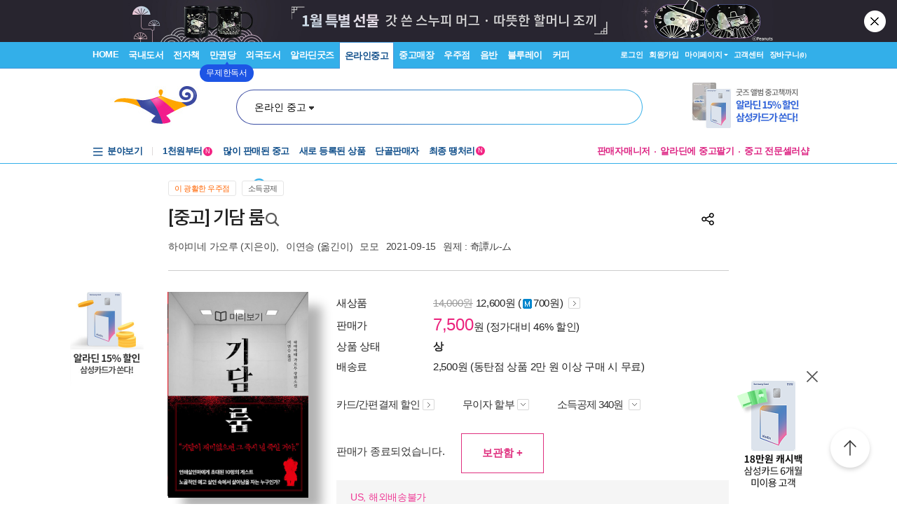

--- FILE ---
content_type: text/html; charset=utf-8
request_url: https://www.aladin.co.kr/shop/wproduct.aspx?ItemId=333784516
body_size: 73958
content:

 
<!DOCTYPE html PUBLIC "-//W3C//DTD XHTML 1.0 Transitional//EN" "http://www.w3.org/TR/xhtml1/DTD/xhtml1-transitional.dtd">

<html xmlns="http://www.w3.org/1999/xhtml" lang="ko">
<head>
    <title id="Title">[중고] 기담 룸 | 하야미네 가오루 | 알라딘</title>
    <meta http-equiv="X-UA-Compatible" content="IE=Edge" />
    <meta http-equiv="Content-Type" content="text/html; charset=utf-8" />
    <meta name="viewport" content="width=device-width, initial-scale=1.0" />
    <link rel="canonical" href="https://www.aladin.co.kr/shop/wproduct.aspx?ItemId=333784516" />
<link rel="alternate" media="only screen and (max-width: 640px)" href="https://www.aladin.co.kr/m/mproduct.aspx?ItemId=333784516">
<meta property="og:type" content="product"/>
<meta property="books:rating:value" content="0"/>
<meta property="books:rating:scale" content="10"/>
<meta property="books:rating:normalized_value" content="0"/>
<meta property="og:image" content="https://image.aladin.co.kr/product/27969/14/cover500/k262734924_1.jpg"/>
<meta property="og:site_name" content="aladin"/>
<meta name="description" content="연쇄살인마이자 호스트인 ‘머더러’와 그가 초대한 10명의 게스트 사이에서 쫓고 쫓기는 범인 찾기 추격전이 펼쳐진다. ‘기담이 재미있거나 그의 정체를 밝혀내는 사람은 살려주고 재미없으면 그 자리에서 바로 죽..." />
<meta itemprop="datePublished" content="2021-09-15">
<meta property="og:description" content="연쇄살인마이자 호스트인 ‘머더러’와 그가 초대한 10명의 게스트 사이에서 쫓고 쫓기는 범인 찾기 추격전이 펼쳐진다. ‘기담이 재미있거나 그의 정체를 밝혀내는 사람은 살려주고 재미없으면 그 자리에서 바로 죽..." />
<meta name="title" content="[중고] 기담 룸 : 알라딘" />
<meta property="og:title" content="[중고] 기담 룸 | 하야미네 가오루" />
<meta name="author" content="하야미네 가오루, はやみね かおる" />
<meta property="og:author" content="하야미네 가오루, はやみね かおる" />
<meta property="og:price" content="7500" />
<meta property="og:barcode" content="" />
<meta name="keywords" content="기담룸" />
<meta property="og:searchkey" content="기담룸" />
<meta property="og:url" content="https://www.aladin.co.kr/shop/wproduct.aspx?ItemId=333784516" />
<link rel="shortlink" href="http://aladin.kr/p/UQ2x3" />

<meta name="twitter:card" content="summary" />
<meta name="twitter:site" content="https://www.aladin.co.kr/shop/wproduct.aspx?ItemId=333784516" />
<meta name="twitter:title" content="[중고] 기담 룸 | 하야미네 가오루" />
<meta name="twitter:description" content="연쇄살인마이자 호스트인 ‘머더러’와 그가 초대한 10명의 게스트 사이에서 쫓고 쫓기는 범인 찾기 추격전이 펼쳐진다. ‘기담이 재미있거나 그의 정체를 밝혀내는 사람은 살려주고 재미없으면 그 자리에서 바로 죽..." />
<meta name="twitter:image" content="https://image.aladin.co.kr/product/27969/14/cover500/k262734924_1.jpg" />

<!-- 구조화 상품 정보 -->


    <link href="https://image.aladin.co.kr/img/home/aladin.ico" type="image/x-icon" rel="shortcut icon" />
    <link rel="stylesheet" media="screen" type="text/css" href="/Ucl_editor/css/common.css" />
    <link href="/ucl_editor/css/main_footer.css?ver=2026012322" rel="stylesheet" type="text/css" />
    <link href='/ucl_editor/css/product_v3.css?ver=2026012322' rel="stylesheet" type="text/css" />
    
    <link href="/ucl_editor/css/product_bookple.css?ver=2026012322" rel="stylesheet" type="text/css" />
    
    <link href="/shop/basic_text.css?ver=2026012322" rel="stylesheet" type="text/css" />
    <link type="text/css" rel="stylesheet" href="/Ucl_editor/css/cardreview.css?ver=2026012322" />    <link type="text/css" rel="stylesheet" href="/ucl_editor/css/swiper.css?ver=2026012322" />

    <script type="text/javascript" src="/js/ttbUtilButton.js?ver=202601232240"></script>
    <script type="text/javascript" src="/shop/common/allitemcheck.js?ver=202601232240"></script>
    <script type="text/javascript" src="/shop/common/basket_add.js?ver=202601232240"></script>
    <script type="text/javascript" src="/shop/common/safebasket_add.js?ver=202601232240"></script>
    <script type="text/javascript" src="/js/jsdomain.js"></script>
    <script type="text/javascript" src="/m/js/swiper.js"></script>
    <script type="text/javascript" src="/js/cardview.js?ver=202601232240"></script>
    
    
    <script type="text/javascript">
        function Popup_Partner() {
            NetFunnel_Complete();

            var partnerCode = 0

		    if (partnerCode == 4500 && getCookie("naver_pop") != "checked" && (false)){
		        window.open("/ucl_editor/shop/basket/naver_pop.html", "", 'scrollbars=no,width=550,height=303');   
		    }
        }
        
    
    </script>
</head>

<body style="background-color:#FFFFFF;margin : 0 0 0 0" onload="Popup_Partner()">

    








<script type="text/javascript" src="/js/jsdomain.js"></script>
<script type="text/javascript" src="/js/common.js?dummy=20230620"></script>
<script type="text/javascript" src="/js/prototype.js"></script>
<script type="text/javascript" src="/js/prototypeUtil.js?dummy=20200310"></script>
<script type="text/javascript" src="/js/alajax.js"></script>
<script type="text/javascript" src="/js/header.js?dummy=20200310"></script>
<script type="text/javascript" src="/js/music.js"></script>
<script type="text/javascript" src="/search/autocomplete/qsChk.js?dummy=20200310"></script>
<script type="text/javascript" src="/js/jquery-1.8.3.js"></script>

<link href="https://image.aladin.co.kr/img/home/aladin.ico" type="image/x-icon" rel="shortcut icon" />
<style type="text/css">
    body {
	    margin-left: 0px;
	    margin-top: 0px;
	    margin-right: 0px;
	    margin-bottom: 0px;
    }
    /*#global_set2_3 {float:left;text-align:center; }
    #global_set2_3 ul {}
    #global_set2_3 li { float:left;margin:0;padding:0;display:inline;list-style:none;font-size:0;height:28px;}
    #global_set2_3 li.set2se {width:1px; background:url(//image.aladin.co.kr/img/header/2011/global_set1_se.gif) right;}*/

    /*#re_topmenu_wrap {background:url(//image.aladin.co.kr/img/header/2011/header_menu_bg_new.gif) repeat-x; height:31px;}*/
    /*검색-키보드 확대시 대비한 css*/
    
    #global_search {background:url(//image.aladin.co.kr/img/header/bg_search.gif) no-repeat; width:535px; position:relative; top:28px; height:41px;}
    
    #global_search dl { float:left; width:78px; margin:12px 0 0 20px;}
    #global_search dt {background:url(//image.aladin.co.kr/img/header/i_arrdown.gif) no-repeat right 5px; color:#2f9ddc; font-weight:bold}
    #global_search img.arrow {position: absolute;right: 122px;top: 8px;}
    #global_search input { width: 280px; margin: 9px 0 0 12px; border: none; font: bold 16px 돋움; background: transparent; color:#006699;}
    #global_search input.searchBtn {width: 40px;height: 20px;position: absolute;right: 72px;top: 1px;}
    #global_search input.searchBtn2 {width: 53px;height: 13px;position: absolute;right:5px;top: 4px;}
</style>

<script type="text/javascript" src="/js/netfunnel.js?ver=202601232240" charset="UTF-8" ></script>
<script type="text/javascript" src="/js/NetfunnelSkinUtil.js?ver=202601232240" charset="UTF-8"></script>
<link type="text/css" href="/css/netfunnel.css?ver=202601232240" rel="stylesheet">
 
<script type="text/javascript">
    var $j = jQuery.noConflict();
    $j(document).ready(function () {




        $j('.mall_menu_img').hover(

            function () { $j(this).attr("src", $j(this).attr("src").replace(".gif", "_on.gif")); },
            function () { $j(this).attr("src", $j(this).attr("src").replace("_on.gif", ".gif")); }
        );
        $j('#headerTop_gnb li').hover(
            function () { $j($j(this).attr("id")).show(); },
            function () { $j($j(this).attr("id")).hide(); }
        );
        $j('#headerTop_util li').hover(
            function () { $j($j(this).attr("id")).show(); },
            function () { $j($j(this).attr("id")).hide(); }
        );
        $j('#head_layer_menu_container').hover(
            function () { $j("#head_layer_menu").show(); },
            function () { $j("#head_layer_menu").hide(); }
        );
        $j('ul.l_menu li').hover(
            function () { $j($j(this).attr("id")).show(); },
            function () { $j($j(this).attr("id")).hide(); }
        );
        $j('ul.r_menu li').hover(
            function () { $j($j(this).attr("id")).show(); },
            function () { $j($j(this).attr("id")).hide(); }
        );
        $j('#searchTargetDesc').hover(
            function () { $j("#searchTargetDropDown").show(); },
            function () { $j("#searchTargetDropDown").hide(); }
        );
        $j('#searchTargetDropDown').hover(
            function () { $j("#searchTargetDropDown").show(); },
            function () { $j("#searchTargetDropDown").hide(); }
        );
    });
</script>    

<!-- ClickTale Top part -->
<script type="text/javascript">
    var WRInitTime = (new Date()).getTime();
</script>
<!-- ClickTale end of Top part -->

<link href="/css/style.css?ver=20260123" rel="stylesheet" type="text/css">
<link href="/Ucl_editor/css/main_footer.css?ver=20260123" rel="stylesheet" type="text/css">
<link href="/ucl_editor/css/header_2011.css?dummy=20260123" rel="stylesheet" type="text/css">

    <style type="text/css">
        #header_headerTop tr, #header_headerTop td,
        #footer tr, #footer td{ text-align:left; }    
    </style>
    <!--[if IE]>
    <style type="text/css">
        #T { z-index:10;} 
    </style>
    <![endif]-->







<script type="text/javascript">
	/************* Search Word 광고 @visharp*******************/
	var swbanner_sw = null;
	var swbanner_swResetFlag = false;
	var swbanner_swBanner = [
{image: 'url(//image.aladin.co.kr/img/ad/banner/)', url:'/banner/wadbanner_redirect.aspx?PubBannerId=697944', adtext:'삼성카드가 쏜다! 알라딘 15% 할인'},
{image: 'url(//image.aladin.co.kr/img/adbn/book/2023/02/230609_bada_s.gif)', url:'/banner/wadbanner_redirect.aspx?PubBannerId=704346', adtext:'크레마 · 팬톤6 최대 15만원 혜택'}]; 

	var swbanner_searchBannerIndex = 0;

    function swbanner_swReset(){
        if (!swbanner_swResetFlag) {
            swbanner_sw.value = '';
			//swbanner_sw.style.backgroundImage='';
			swbanner_swResetFlag = true;
		}
	}

	var swbanner_window_onload = function(){ 
		
		swbanner_sw = document.getElementById('SearchWord');
        if (!swbanner_sw) return;

        if (swbanner_swBanner.length < 1) return;

        swbanner_sw.value = swbanner_swBanner[swbanner_searchBannerIndex].adtext;

		//swbanner_sw.style.backgroundImage = swbanner_swBanner[swbanner_searchBannerIndex].image;
		//swbanner_sw.style.backgroundRepeat = "no-repeat";
		//swbanner_sw.style.backgroundAttachment = "scroll";
		addEvent2("swbanner_sw", "onclick", swbanner_swReset);
		addEvent2("swbanner_sw", "onkeydown", swbanner_swReset);
		// 아래 이벤트 적용시 광고문구가 바로 삭제되는 문제가 있어서 사용안함
		//addEvent2("swbanner_sw", "onfocus", swbanner_swReset);    
		//addEvent2("window", "onload", function (){ 
		//	if(!swbanner_swResetFlag) swbanner_sw.value="";
		//} );

        document.getElementById('QuickSearch').onsubmit = function () {
            if (swbanner_sw.value != '' && !swbanner_swResetFlag) {
			//if( swbanner_sw.value=='' && swbanner_sw.style.backgroundImage!=''){

				var goURL = swbanner_swBanner[swbanner_searchBannerIndex].url;

				// frameless.
				if(parent==this){
					location.href = goURL;
					return false;
				}

				try{
					// only one frame.
					if(parent.document.getElementById('ebookFrame')!=null){
						parent.location.href = goURL;
						return false;
					}
				} catch(e){ warn('0'+e); }


				try{
					// double frames
					if(parent.parent.document.getElementById('ebookFrame')!=null){
						parent.parent.location.href = goURL;
						return false;
					}
				} catch(e){ warn('1'+e); }

				location.href = goURL;  
				return false;
			}
			return true;
		};
	}

	function switchSearchBanner(){
        if (swbanner_swBanner.length < 1) return;
        if (!swbanner_sw) return;
        swbanner_swResetFlag = false;
        //swbanner_sw.value = "";
        swbanner_searchBannerIndex = (swbanner_searchBannerIndex + 1) % swbanner_swBanner.length;
        //swbanner_sw.style.backgroundImage = swbanner_swBanner[swbanner_searchBannerIndex].image;
        swbanner_sw.value = swbanner_swBanner[swbanner_searchBannerIndex].adtext;
	}
	/*************************/
</script>
















<div id="header_headerTop">
	



<link rel="stylesheet" href="/ucl_editor/css/header_2011.css?ver=2026012322" />

<div id = "w_t_event" class="roof_bnwrap_new" style="background:#28252f; display:none;"><a href = "https://www.aladin.co.kr/events/wevent.aspx?EventId=301282" class="banner_box"><img src = "https://image.aladin.co.kr/img/bn/book/2026/01/260114_january_header.jpg" alt=""></a><div class="close"><a href = "#" alt="닫기" onclick="javascript:fn_hide_top_event('w_t_event');return false;">닫기</a></div></div>
<script type="text/javascript">
    if (getCookie("ala_w_t_event") != "hide")
        $j("#w_t_event").show();
    
    if (getCookie("ala_w_u_event") != "hide")
        $j("#w_u_event").show();
    
    function fn_hide_top_event(id)
    {
        setCookie('ala_'+id, "hide" , 1);
        $j("#"+id).hide();
    }

    function fn_addParam() {
        if (!document || !document.getElementsByTagName || !document.getElementById) return;

        var obj = document.getElementById('w_t_event');
        if (!obj) return;

        try {
            var aTags = obj.getElementsByTagName('a');

            var param = 'we';

            // 조건 체크: href가 max.aladin.co.kr 포함 시 param을 'wetop'로 변경
            for (var i = 0; i < aTags.length; i++) {
                var href = aTags[i].getAttribute('href');
                if (href && href.indexOf('max.aladin.co.kr') !== -1) {
                    param = 'wetop';
                    break; 
                }
            }

            addParamInLinks(aTags, param);
        } catch (exxx) { }
    }

    $j(document).ready(function () {
        fn_addParam();
    });
</script>


<div class="aladin_header_wrap new ">


	<div class="headertop">
        <div class="inner">
            <ul class="gnb" id="headerTop_gnb">
				<li class="home"><a href="https://www.aladin.co.kr/home/welcome.aspx" title="HOME" >HOME</a></li><li id="#head_book_layer"><a href="https://www.aladin.co.kr/home/wbookmain.aspx" title="국내도서" >국내도서</a>

  <div id="head_book_layer" class="header_layer_box" style="display: none;"> 
    <div class="category">
        <h3><a href="https://www.aladin.co.kr/home/wbookmain.aspx">국내도서</a></h3>
        <ul>
            <li><a href="https://www.aladin.co.kr/shop/wbrowse.aspx?CID=55890">건강/취미</a></li>
            <li><a href="https://www.aladin.co.kr/shop/wbrowse.aspx?CID=170"><strong>경제경영</strong></a></li>
            <li><a href="https://www.aladin.co.kr/shop/wbrowse.aspx?CID=34582">공무원 수험서</a></li>
            <li><a href="https://www.aladin.co.kr/shop/wbrowse.aspx?CID=987">과학</a></li>
            
                <li><a href="https://www.aladin.co.kr/shop/wbrowse.aspx?CID=4395">달력/기타</a></li>
            
            <li><a href="https://www.aladin.co.kr/shop/wbrowse.aspx?CID=8257">대학교재</a></li>
            
                <li><a href="https://www.aladin.co.kr/shop/wbrowse.aspx?CID=2551">만화</a></li>
            
            <li><a href="https://www.aladin.co.kr/shop/wbrowse.aspx?CID=798">사회과학</a></li>
            <li><a href="https://www.aladin.co.kr/shop/wbrowse.aspx?CID=1"><strong>소설/시/희곡</strong></a></li>
            <li><a href="https://www.aladin.co.kr/shop/wbrowse.aspx?CID=1383"><strong>수험서/자격증</strong></a></li>
        </ul>
        <ul>
            
                <li><a href="https://www.aladin.co.kr/shop/wbrowse.aspx?CID=1108"><strong>어린이</strong></a></li>
            
            <li><a href="https://www.aladin.co.kr/shop/wbrowse.aspx?CID=55889">에세이</a></li>
            <li><a href="https://www.aladin.co.kr/shop/wbrowse.aspx?CID=1196">여행</a></li>
            <li><a href="https://www.aladin.co.kr/shop/wbrowse.aspx?CID=74">역사</a></li>
            <li><a href="https://www.aladin.co.kr/shop/wbrowse.aspx?CID=517">예술/대중문화</a></li>
            <li><a href="https://www.aladin.co.kr/shop/wbrowse.aspx?CID=1322">외국어</a></li>
            <li><a href="https://www.aladin.co.kr/shop/wbrowse.aspx?CID=1230">요리/살림</a></li>
            
                <li><a href="https://www.aladin.co.kr/shop/wbrowse.aspx?CID=13789">유아</a></li>
            
            <li><a href="https://www.aladin.co.kr/shop/wbrowse.aspx?CID=656"><strong>인문학</strong></a></li>
            <li><a href="https://www.aladin.co.kr/shop/wbrowse.aspx?CID=336">자기계발</a></li>
        </ul>
        <ul>
            <li><a href="https://www.aladin.co.kr/shop/wbrowse.aspx?CID=2913">잡지</a></li>
            <li><a href="https://www.aladin.co.kr/shop/wbrowse.aspx?CID=112011">장르소설</a></li>
            
                <li><a href="https://www.aladin.co.kr/shop/wbrowse.aspx?CID=17195">전집/중고전집</a></li>
            
            <li><a href="https://www.aladin.co.kr/shop/wbrowse.aspx?CID=1237">종교/역학</a></li>
            <li><a href="https://www.aladin.co.kr/shop/wbrowse.aspx?CID=2030">좋은부모</a></li>
            <li><a href="https://www.aladin.co.kr/shop/wbrowse.aspx?CID=1137">청소년</a></li>
            <li><a href="https://www.aladin.co.kr/shop/wbrowse.aspx?CID=351">컴퓨터/모바일</a></li>
            
                <li><a href="https://www.aladin.co.kr/shop/wbrowse.aspx?CID=50246"><strong>초등학교참고서</strong></a></li>
                <li><a href="https://www.aladin.co.kr/shop/wbrowse.aspx?CID=76000">중학교참고서</a></li>
                <li><a href="https://www.aladin.co.kr/shop/wbrowse.aspx?CID=76001"><strong>고등학교참고서</strong></a></li>
            
        </ul>
        <ul>
            <li><a href='https://www.aladin.co.kr/shop/common/wbest.aspx?BranchType=1'>베스트셀러</a></li>
            <li><a href='https://www.aladin.co.kr/shop/common/wnew.aspx?BranchType=1'>새로나온책</a></li>
            <li><a href='https://www.aladin.co.kr/shop/book/wHotSale.aspx'>재정가도서</a></li>
            
                <li><a href='https://www.aladin.co.kr/events/wevent_main.aspx'>이벤트</a></li>
                <li><a href='https://www.aladin.co.kr/m/BookFund/Main.aspx'>독자북펀드</a></li>
            
        </ul>
    </div>
    
    <div>
      <div class="banner"> 
	      <a href="https://www.aladin.co.kr/events/wevent.aspx?EventId=301282"><img src="https://image.aladin.co.kr/img/bn/book/2026/01/260114_january2_hlayer.png" style="width:373px;height:237px;"></a>

      </div>
    </div>
    
  </div>


</li><li id="#head_ebook_layer"><a href="https://www.aladin.co.kr/home/webookmain.aspx?browse=1" title="전자책 " >전자책</a>

<div id="head_ebook_layer" class="header_layer_box" style="display: none;"> 
  <div class="category">
      <h3><a href="https://www.aladin.co.kr/home/webookmain.aspx">전자책</a></h3>
      <ul>
          <li><a href="https://www.aladin.co.kr/shop/wbrowse.aspx?CID=56388">건강/취미</a></li>
          <li><a href="https://www.aladin.co.kr/shop/wbrowse.aspx?CID=38398"><strong>경제경영</strong></a></li>
          <li><a href="https://www.aladin.co.kr/shop/wbrowse.aspx?CID=38405">과학</a></li>
          
              <li><a href="https://www.aladin.co.kr/shop/wbrowse.aspx?CID=56548"><strong>라이트노벨</strong></a></li>  
          
          <li><a href="https://www.aladin.co.kr/shop/wbrowse.aspx?CID=56555"><strong>로맨스</strong></a></li>
          
              <li><a href="https://www.aladin.co.kr/shop/wbrowse.aspx?CID=38416"><strong>만화</strong></a></li>
          
          <li><a href="https://www.aladin.co.kr/shop/wbrowse.aspx?CID=38404"><strong>사회과학</strong></a></li>
          <li><a href="https://www.aladin.co.kr/shop/wbrowse.aspx?CID=38396"><strong>소설/시/희곡</strong></a></li>
          
              <li><a href="https://www.aladin.co.kr/shop/wbrowse.aspx?CID=38406">어린이</a></li>  
          
      </ul>
      <ul>
          <li><a href="https://www.aladin.co.kr/shop/wbrowse.aspx?CID=56387"><strong>에세이</strong></a></li>
          <li><a href="https://www.aladin.co.kr/shop/wbrowse.aspx?CID=38408">여행</a></li>
          <li><a href="https://www.aladin.co.kr/shop/wbrowse.aspx?CID=38397">역사</a></li>
          <li><a href="https://www.aladin.co.kr/shop/wbrowse.aspx?CID=38402">예술/대중문화</a></li>
          <li><a href="https://www.aladin.co.kr/shop/wbrowse.aspx?CID=38411">외국어</a></li>
          <li><a href="https://www.aladin.co.kr/shop/wbrowse.aspx?CID=38409">요리/살림</a></li>
          <li><a href="https://www.aladin.co.kr/shop/wbrowse.aspx?CID=38403"><strong>인문학</strong></a></li>
          <li><a href="https://www.aladin.co.kr/shop/wbrowse.aspx?CID=38400"><strong>자기계발</strong></a></li>
          <li><a href="https://www.aladin.co.kr/shop/wbrowse.aspx?CID=38413">좋은부모</a></li>
          <li><a href="https://www.aladin.co.kr/shop/wbrowse.aspx?CID=38407">청소년</a></li>
      </ul>
      <ul>
          <li><a href="https://www.aladin.co.kr/shop/wbrowse.aspx?CID=78871">판타지/무협</a></li>
          <li><a href="https://www.aladin.co.kr/shop/wbrowse.aspx?CID=139379"><strong>BL</strong></a></li>
          
              <li><a href="https://www.aladin.co.kr/shop/wbrowse.aspx?CID=158585"><strong>오디오북</strong></a></li>
          
      </ul>
      <ul>
          <li><a href='https://www.aladin.co.kr/shop/common/wbest.aspx?BranchType=9&BestType=EBookBestseller'>베스트셀러</a></li>
          <li><a href='https://www.aladin.co.kr/shop/common/wnew.aspx?BranchType=9'>새로나온eBook</a></li>
          <li><a href='https://www.aladin.co.kr/shop/wRentEBook.aspx?IsRentable=1'>대여eBook</a></li>
          <li><a href='https://www.aladin.co.kr/shop/wEbookSerial.aspx?EbookSerial=1&CID=178781'>연재eBook</a></li>
      </ul>
  </div>
    
    <div>
      <div class="banner"> 
        <a href="https://aladin.co.kr/events/wevent.aspx?EventId=206398"><img src="https://image.aladin.co.kr/img/bn/ebook/2023/01/210629_eonly_hlayer.jpg" ></a>

      </div>
    </div>
    
</div>


</li><li><a href="https://max.aladin.co.kr/main">만권당</a><div class="man_label" style="left: 160px;"> <a href="https://max.aladin.co.kr/main"><span>첫달무료</span><span>무제한독서</span></a></div></li><li id="#head_foreign_layer"><a href="https://www.aladin.co.kr/home/wforeignmain.aspx" title="외국도서" >외국도서</a>

  <div id="head_foreign_layer" class="header_layer_box" style="display: none;"> 
      <div class="category titstyle">
          
          <h3><a href="https://www.aladin.co.kr/home/wforeignmain.aspx">외국도서</a></h3>
          <div>
              <h4>영미도서</h4>
              <ul>
                  <li><a href="https://www.aladin.co.kr/shop/wbrowse.aspx?CID=90861">ELT/어학/사전</a></li>
                  <li><a href="https://www.aladin.co.kr/shop/wbrowse.aspx?CID=90831">가정/원예/인테리어</a></li>
                  <li><a href="https://www.aladin.co.kr/shop/wbrowse.aspx?CID=90833">건강/스포츠</a></li>
                  <li><a href="https://www.aladin.co.kr/shop/wbrowse.aspx?CID=90835">경제경영</a></li>
                  <li><a href="https://www.aladin.co.kr/shop/wbrowse.aspx?CID=90836">공예/취미/수집</a></li>
                  
                      <li><a href="https://www.aladin.co.kr/shop/wbrowse.aspx?CID=90840">만화</a></li>
                  
                  <li><a href="https://www.aladin.co.kr/shop/wbrowse.aspx?CID=90842">소설/시/희곡</a></li>
                  <li><a href="https://www.aladin.co.kr/shop/wbrowse.aspx?CID=90846">여행</a></li>
                  <li><a href="https://www.aladin.co.kr/shop/wbrowse.aspx?CID=90847">역사</a></li>
                  <li><a href="https://www.aladin.co.kr/shop/wbrowse.aspx?CID=90850">요리</a></li>
                  <li><a href="https://www.aladin.co.kr/shop/wbrowse.aspx?CID=90853">인문/사회</a></li>
                  <li><a href="https://www.aladin.co.kr/shop/wbrowse.aspx?CID=90857">종교/명상/점술</a></li>
                  <li><a href="https://www.aladin.co.kr/shop/wbrowse.aspx?CID=90858">청소년</a></li>
                  <li><a href="https://www.aladin.co.kr/shop/wbrowse.aspx?CID=25557">해외잡지</a></li>
              </ul>
          </div>
          <div>
              <h4>대학교재/전문서</h4>
              <ul>
                  <li><a href="https://www.aladin.co.kr/shop/wbrowse.aspx?CID=90834">건축/디자인</a></li>
                  <li><a href="https://www.aladin.co.kr/shop/wbrowse.aspx?CID=90837">교육/자료</a></li>
                  <li><a href="https://www.aladin.co.kr/shop/wbrowse.aspx?CID=90838">기술공학</a></li>
                  <li><a href="https://www.aladin.co.kr/shop/wbrowse.aspx?CID=90841">법률</a></li>
                  <li><a href="https://www.aladin.co.kr/shop/wbrowse.aspx?CID=90843">수험서</a></li>
                  <li><a href="https://www.aladin.co.kr/shop/wbrowse.aspx?CID=90844">언어학</a></li>
                  <li><a href="https://www.aladin.co.kr/shop/wbrowse.aspx?CID=90848">예술/대중문화</a></li>
                  <li><a href="https://www.aladin.co.kr/shop/wbrowse.aspx?CID=90852">의학</a></li>
                  <li><a href="https://www.aladin.co.kr/shop/wbrowse.aspx?CID=90855">자연과학</a></li>
                  <li><a href="https://www.aladin.co.kr/shop/wbrowse.aspx?CID=90859">컴퓨터</a></li>
              </ul>
          </div>
          <div>
              <h4><a href="https://www.aladin.co.kr/shop/wbrowse.aspx?CID=28253" class="arr">기타 언어권</a></h4>
              <ul>
                  <li><a href="https://www.aladin.co.kr/shop/wbrowse.aspx?CID=28255">독일 도서</a></li>
                  <li><a href="https://www.aladin.co.kr/shop/wbrowse.aspx?CID=28254">스페인 도서</a></li>
                  <li><a href="https://www.aladin.co.kr/shop/wbrowse.aspx?CID=28492">중국 도서</a></li>
              </ul>
          </div>
          
          <div>
              <h4><a href="https://www.aladin.co.kr/shop/wbrowse.aspx?CID=106165" class="arr">어린이</a></h4>
              <ul>
                  <li><a href="https://www.aladin.co.kr/shop/wbrowse.aspx?CID=106168">그림책</a></li>
                  <li><a href="https://www.aladin.co.kr/shop/wbrowse.aspx?CID=106171">동화책</a></li>
                  <li><a href="https://www.aladin.co.kr/shop/wbrowse.aspx?CID=106172">리더스</a></li>
                  <li><a href="https://www.aladin.co.kr/shop/wbrowse.aspx?CID=106176">영어학습</a></li>
                  <li><a href="https://www.aladin.co.kr/shop/wbrowse.aspx?CID=106181">챕터북</a></li>
                  <li><a href="https://www.aladin.co.kr/shop/wbrowse.aspx?CID=106185">코스북</a></li>
              </ul>
          </div>
          
          <div>
              <h4><a href="https://www.aladin.co.kr/shop/wbrowse.aspx?CID=28261" class="arr">일본도서</a></h4>
              <ul>
                  <li><a href="https://www.aladin.co.kr/shop/wbrowse.aspx?CID=28262">문학</a></li>
                  
                      <li><a href="https://www.aladin.co.kr/shop/wbrowse.aspx?CID=115123">애니메이션 굿즈</a></li>
                  
                  <li><a href="https://www.aladin.co.kr/shop/wbrowse.aspx?CID=28402">잡지</a></li>
                  
                      <li><a href="https://www.aladin.co.kr/shop/wbrowse.aspx?CID=28375">코믹</a></li>
                  
                  <li><a href="/shop/common/wbest.aspx?BranchType=7">베스트셀러</a></li>
                  <li><a href="/shop/common/wnew.aspx?BranchType=7">새로나온책</a></li>
                  <li><a href="/events/wevent.aspx?EventId=251361">특가도서</a></li>
                  <li><a href="/events/wevent_main_foreign.aspx">이벤트</a></li>
                  <li><a href="https://www.aladin.co.kr/shop/wbrowse.aspx?CID=67970" class="pink_t"><strong>LEXILE 지수별<br>원서 읽기</strong></a></li>
              </ul>
          </div>
                                                                                     
      </div> 
    
    <div>
      <div class="banner"> 
        <a href="https://www.aladin.co.kr/events/wevent.aspx?EventId=284571"><img src="https://image.aladin.co.kr/img/bn/foreign/2026/01/fbooks_bigsales_hlayer.jpg" ></a>

      </div>
    </div>  
    
</div>
</li><li id="#head_gift_layer"><a href="https://www.aladin.co.kr/home/wonlymain.aspx" title="알라딘굿즈" >알라딘굿즈</a>
<div id="head_gift_layer" class="header_layer_box" style="display: none;"> 
    <div class="category">
        <h3><a href="https://www.aladin.co.kr/home/wonlymain.aspx">알라딘굿즈</a></h3>
        <ul>
            <li><a href="https://www.aladin.co.kr/shop/wbrowse.aspx?CID=184418&BrowseTarget=List&ViewType=Detail">가방.파우치</a></li>
            <li><a href="https://www.aladin.co.kr/shop/wbrowse.aspx?CID=184416&BrowseTarget=List&ViewType=Detail">데스크용품</a></li>
            <li><a href="https://www.aladin.co.kr/shop/wbrowse.aspx?CID=184414&BrowseTarget=List&ViewType=Detail">독서용품</a></li>
            <li><a href="https://www.aladin.co.kr/shop/wbrowse.aspx?CID=184417&BrowseTarget=List&ViewType=Detail">디지털</a></li>
            <li><a href="https://www.aladin.co.kr/shop/wbrowse.aspx?CID=184420&BrowseTarget=List&ViewType=Detail">리빙·키친</a></li>
            <li><a href="https://www.aladin.co.kr/shop/wbrowse.aspx?CID=183641&BrowseTarget=List&ViewType=Detail">문구</a></li>
            <li><a href="https://www.aladin.co.kr/shop/wbrowse.aspx?CID=184419&BrowseTarget=List&ViewType=Detail">생활용품</a></li>
            <li><a href="https://www.aladin.co.kr/shop/wbrowse.aspx?CID=184421&BrowseTarget=List&ViewType=Detail">의류·잡화</a></li>
        </ul>
        <ul>
            <li><a href="https://www.aladin.co.kr/shop/wbrowse.aspx?CID=184476&BrowseTarget=List&ViewType=Detail">노트</a></li>
            <li><a href="https://www.aladin.co.kr/shop/wbrowse.aspx?CID=184485&BrowseTarget=List&ViewType=Detail">독서대</a></li>
            <li><a href="https://www.aladin.co.kr/shop/wbrowse.aspx?CID=184491&BrowseTarget=List&ViewType=Detail">북마크</a></li>
            <li><a href="https://www.aladin.co.kr/shop/wbrowse.aspx?CID=184492&BrowseTarget=List&ViewType=Detail">북커버</a></li>
            <li><a href="https://www.aladin.co.kr/shop/wbrowse.aspx?CID=184502&BrowseTarget=List&ViewType=Detail">사무용품</a></li>
            <li><a href="https://www.aladin.co.kr/shop/wbrowse.aspx?CID=184494&BrowseTarget=List&ViewType=Detail">조명</a></li>
            <li><a href="https://www.aladin.co.kr/shop/wbrowse.aspx?CID=184512&BrowseTarget=List&ViewType=Detail">파우치</a></li>
            <li><a href="https://www.aladin.co.kr/shop/wbrowse.aspx?CID=184479&BrowseTarget=List&ViewType=Detail">필기구</a></li>
        </ul>
        <ul>
            <li><a href="https://www.aladin.co.kr/shop/wbrowse.aspx?CID=144461&BrowseTarget=List&ViewType=Detail">피너츠</a></li>
            <li><a href="https://www.aladin.co.kr/shop/wbrowse.aspx?CID=237514&BrowseTarget=List&ViewType=Detail">전통문양</a></li>
	    <li><a href="https://www.aladin.co.kr/shop/wbrowse.aspx?CID=155291&BrowseTarget=List&ViewType=Detail">고양이</a></li>
            <li><a href="https://www.aladin.co.kr/shop/wbrowse.aspx?CID=184945&BrowseTarget=List&ViewType=Detail">우주</a></li>
	    <li><a href="https://www.aladin.co.kr/shop/wbrowse.aspx?CID=237515&BrowseTarget=List&ViewType=Detail">명화</a></li>
            <li><a href="https://www.aladin.co.kr/shop/wbrowse.aspx?CID=155293&BrowseTarget=List&ViewType=Detail">앨리스</a></li>
        </ul>
        <ul>
            <li><a href="/shop/common/wbest.aspx?BranchType=5">베스트셀러</a></li>
            <li><a href="/m/mgoods.aspx"><strong>생활용품연구소</strong></a></li>
            <li><a href="/events/wevent.aspx?EventId=209265">알라딘 문방구</a></li>
            <li><a href="/shop/wbrowse.aspx?CID=181771">굿즈한정할인</a></li>
        </ul>
    </div>
    
    <div>
        <div class="banner">
            <a href="https://www.aladin.co.kr/m/mgoods.aspx"><img src="https://image.aladin.co.kr/img/bn/goods/2026/01/jan_goods_hlayer.jpg" ></a>

        </div>
    </div>
    
</div>
</li><li id="#head_used_layer"><a href="https://www.aladin.co.kr/home/wusedshopmain.aspx" title="온라인중고" class="on ">온라인중고</a>

                            <div id="head_used_layer" class="header_layer_box" style="display: none;"> 
                                <div class="category">
                                    <h3><a href="https://www.aladin.co.kr/home/wusedshopmain.aspx">온라인중고</a></h3>
                                    <ul>
                                        <li><a href='https://www.aladin.co.kr/shop/wbrowse.aspx?CID=170&ItemType=100'>경제경영</a></li>
                                        
                                            <li><a href='https://www.aladin.co.kr/shop/wbrowse.aspx?CID=2551&ItemType=100'>만화</a></li>
                                        
                                        <li><a href='https://www.aladin.co.kr/shop/wbrowse.aspx?CID=798&ItemType=100'>사회과학</a></li>
                                        <li><a href='https://www.aladin.co.kr/shop/wbrowse.aspx?CID=1&ItemType=100'>소설/시/희곡</a></li>
                                        <li><a href='https://www.aladin.co.kr/shop/wbrowse.aspx?CID=1383&ItemType=100'>수험서/자격증</a></li>
                                        
                                            <li><a href='https://www.aladin.co.kr/shop/wbrowse.aspx?CID=1108&ItemType=100'>어린이</a></li>
                                        
                                        <li><a href='https://www.aladin.co.kr/shop/wbrowse.aspx?CID=55889&ItemType=100'><strong>에세이</strong></a></li>
                                        <li><a href='https://www.aladin.co.kr/shop/wbrowse.aspx?CID=74&ItemType=100'>역사</a></li>
                                        <li><a href='https://www.aladin.co.kr/shop/wbrowse.aspx?CID=517&ItemType=100'>예술/대중문화</a></li>
                                    </ul>
                                    <ul>
                                        <li><a href='https://www.aladin.co.kr/shop/wbrowse.aspx?CID=1322&ItemType=100'>외국어</a></li>
                                        <li><a href='https://www.aladin.co.kr/shop/wbrowse.aspx?CID=1230&ItemType=100'>요리/살림</a></li>
                                        
                                            <li><a href='https://www.aladin.co.kr/shop/wbrowse.aspx?CID=13789&ItemType=100'>유아</a></li>
                                        
                                        <li><a href='https://www.aladin.co.kr/shop/wbrowse.aspx?CID=656&ItemType=100'>인문학</a></li>
                                        <li><a href='https://www.aladin.co.kr/shop/wbrowse.aspx?CID=336&ItemType=100'>자기계발</a></li>
                                        <li><a href='https://www.aladin.co.kr/shop/wbrowse.aspx?CID=1237&ItemType=100'>종교/역학</a></li>
                                        <li><a href='https://www.aladin.co.kr/shop/wbrowse.aspx?CID=2030&ItemType=100'>좋은부모</a></li>
                                        <li><a href='https://www.aladin.co.kr/shop/wbrowse.aspx?CID=1137&ItemType=100'>청소년</a></li>
                                        <li><a href='https://www.aladin.co.kr/shop/wbrowse.aspx?CID=351&ItemType=100'>컴퓨터/모바일</a></li>
                                    </ul>
                                    <ul>
                                        <li><a href='https://www.aladin.co.kr/shop/wbrowse.aspx?CID=0&itemtype=100' class="arr"><strong>중고 국내도서</strong></a></li>
                                        
                                            <li>
                                                <a href='https://www.aladin.co.kr/shop/wbrowse.aspx?CID=0&itemtype=101' class="arr"><strong>중고 
                                                음반</strong></a>
                                            </li>
                                            <li>
                                                <a href='https://www.aladin.co.kr/shop/wbrowse.aspx?CID=0&itemtype=102' class="arr"><strong>중고 
                                                DVD/블루레이</strong></a>
                                            </li>
                                        
		                                    <li>
                                                <a href='https://www.aladin.co.kr/shop/wbrowse.aspx?CID=0&itemtype=106' class="arr"><strong>중고  외국도서</strong></a>
                                            </li>
                                         
                                    </ul>
                                    <ul>
                                        <li><a href='https://www.aladin.co.kr/shop/common/wbest.aspx?BranchType=6&BestType=AladinB2CUsedBest'>많이 판매된 중고</a></li>
                                        <li><a href='https://www.aladin.co.kr/shop/common/wnew.aspx?BranchType=6&NewType=New'>새로 등록된 상품</a></li>
                                        <li><a href='https://www.aladin.co.kr/shop/common/wbest.aspx?BranchType=6&BestType=DailyUsedBest'>어제 베스트 중고</a></li>
                                        
                                            <li><a href='https://www.aladin.co.kr/shop/common/wbest.aspx?BranchType=6&BestType=YearlyUsedBest'>역대 베스트 중고</a></li>
                                            <li><a href='https://www.aladin.co.kr/events/wevent.aspx?EventId=234029'>최종 땡처리</a></li>
                                            <li><a href='https://www.aladin.co.kr/scm/usedshop/wfavorite.aspx'>단골 판매자 보기</a></li>
                                        
                                    </ul>
                                    
                                    <ul>
                                        <li><a href='https://www.aladin.co.kr/scm/wmain.aspx' rel="nosublink" class="pink_t"><strong>판매자매니저</strong></a></li>
                                        <li><a href='https://www.aladin.co.kr/shop/usedshop/wc2b_gate_step2.aspx?search=1'>알라딘에 중고팔기</a></li>
                                        <li><a href='https://www.aladin.co.kr/shop/usedshop/wc2b_gate.aspx'>판매가능여부 &<br> 판매가격 확인하기</a></li>
                                        <li><a href='https://www.aladin.co.kr/cs_center/wcs_faq_list.aspx?CategoryId=237&UpperId=237'>온라인중고FAQ</a></li>
                                    </ul>
                                    
                                </div>
    
    <div>
	    <div class="banner">
		    <a href="https://www.aladin.co.kr/events/wevent.aspx?EventId=171605"><img src="https://image.aladin.co.kr/img/bn/used/2026/01/layer_260109_used.jpg" ></a>

      </div>
    <div>         
    
  </div>
</li><li id="#head_usedstore_layer"><a href="https://www.aladin.co.kr/usedstore/wgate.aspx" title="중고매장" >중고매장</a>

<script type="text/javascript">
    function AlertHerf(offcode, shopCode) {
        if (shopCode == 844638) {
            if (new Date().getTime() < 1763218800000) { // 11/16일전까지
                alert("영업종료일 : 10월 12일 \n이전 위치 : 마산시외버스터미널 \n오픈예정일 : 11월 중순 \n\n마산시외버스터미널에서 다시 만나요.");
            }
            else {
                location.href = '/usedstore/wstoremain.aspx?offcode=' + offcode;
            }
        }
        else if (shopCode == 474751) {
            if (new Date().getTime() < 1763305200000) { //17일 전까지
                alert("영업종료일 : 11월 16일 \n이전 위치 : 롯데마트 계양점 4층 \n오픈예정일 : 11월24일 \n\n계양롯데마트점에서 다시 만나요.");
                location.href = '/usedstore/wstoremain.aspx?offcode=' + offcode;
            }
            if (new Date().getTime() > 1763305200000 && new Date().getTime() < 1763910000000) { //17~23일까지
                alert("영업종료일 : 11월 16일 \n이전 위치 : 롯데마트 계양점 4층 \n오픈예정일 : 11월24일 \n\n계양롯데마트점에서 다시 만나요.");
            }
            else {
                location.href = '/usedstore/wstoremain.aspx?offcode=' + offcode;
            }
        }
    }

</script>

<div id="head_usedstore_layer" class="header_layer_box" style="display: none;"> 
    <div class="category titstyle">
        <h3><a href="https://www.aladin.co.kr/usedstore/wgate.aspx">중고매장</a></h3>
        <div>
            <h4>서울</h4>
            <ul>
                <li><a href='https://www.aladin.co.kr/usedstore/wstoremain.aspx?offcode=sinsa'>가로수길점</a></li>
                <li><a href='https://www.aladin.co.kr/usedstore/wstoremain.aspx?offcode=Gangnam' class="new">강남역7번출구점</a></li>
                <li><a href='https://www.aladin.co.kr/usedstore/wstoremain.aspx?offcode=Gangseo'>강서홈플러스점</a></li>
                <li><a href='https://www.aladin.co.kr/usedstore/wstoremain.aspx?offcode=geondae'>건대점</a></li>
                <li><a href='https://www.aladin.co.kr/usedstore/wstoremain.aspx?offcode=guro'>구로디지털단지역점</a></li>
                <li><a href='https://www.aladin.co.kr/usedstore/wstoremain.aspx?offcode=nowonstn'>노원역점</a></li>
                <li><a href='https://www.aladin.co.kr/usedstore/wstoremain.aspx?offcode=daehakro'>대학로점</a></li>
                <li><a href='https://www.aladin.co.kr/usedstore/wstoremain.aspx?offcode=mokdong'>목동점</a></li>
                <li><a href='https://www.aladin.co.kr/usedstore/wstoremain.aspx?offcode=snue'>서울대입구역점</a></li>
                <li><a href='https://www.aladin.co.kr/usedstore/wstoremain.aspx?offcode=suyu'>수유점</a></li>
                <li><a href='https://www.aladin.co.kr/usedstore/wstoremain.aspx?offcode=sinnonhyeon'>신논현점</a></li>
                <li><a href='https://www.aladin.co.kr/usedstore/wstoremain.aspx?offcode=sillim'>신림점</a></li>
                <li><a href='https://www.aladin.co.kr/usedstore/wstoremain.aspx?offcode=sinchon'>신촌점</a></li>
                <li><a href='https://www.aladin.co.kr/usedstore/wstoremain.aspx?offcode=yeonsinnae'>연신내점</a></li>
            </ul>
            <ul>
                <li><a href='https://www.aladin.co.kr/usedstore/wstoremain.aspx?offcode=yeongdeungpo'>영등포점</a></li>
                <li><a href='https://www.aladin.co.kr/usedstore/wstoremain.aspx?offcode=isu'>이수역점</a></li>
                <li><a href='https://www.aladin.co.kr/usedstore/wstoremain.aspx?offcode=jamsil' class="newbook">잠실롯데월드타워점</a></li>
                <li><a href='https://www.aladin.co.kr/usedstore/wstoremain.aspx?offcode=sincheon'>잠실새내역점</a></li>
                <li><a href='https://www.aladin.co.kr/usedstore/wstoremain.aspx?offcode=jongno' class="new">종로점</a></li>
                <li><a href='https://www.aladin.co.kr/usedstore/wstoremain.aspx?offcode=cheonho'>천호점</a></li>
                <li><a href='https://www.aladin.co.kr/usedstore/wstoremain.aspx?offcode=hapjeong'>합정점</a></li>
            </ul>
        </div>
        <div>
            <h4>경기</h4>
            <ul>
                <li><a href='https://www.aladin.co.kr/usedstore/wstoremain.aspx?offcode=d2'>동탄2하나로마트점</a></li>
                <li><a href='https://www.aladin.co.kr/usedstore/wstoremain.aspx?offcode=dongtan'>동탄점</a></li>
                <li><a href='https://www.aladin.co.kr/usedstore/wstoremain.aspx?offcode=beomgye'>범계점</a></li>
                <li><a href='https://www.aladin.co.kr/usedstore/wstoremain.aspx?offcode=bucheon'>부천점</a></li>
                <li><a href='https://www.aladin.co.kr/usedstore/wstoremain.aspx?offcode=bundang'>분당서현점</a></li>
                <li><a href='https://www.aladin.co.kr/usedstore/wstoremain.aspx?offcode=yatap'>분당야탑점</a></li>
                <li><a href='https://www.aladin.co.kr/usedstore/wstoremain.aspx?offcode=sanbon'>산본점</a></li>
                <li><a href='https://www.aladin.co.kr/usedstore/wstoremain.aspx?offcode=suwon2'>수원시청역점</a></li>
                <li><a href='https://www.aladin.co.kr/usedstore/wstoremain.aspx?offcode=suwon'>수원점</a></li>
                <li><a href='https://www.aladin.co.kr/usedstore/wstoremain.aspx?offcode=suji'>수지점</a></li>
                <li><a href='https://www.aladin.co.kr/usedstore/wstoremain.aspx?offcode=gojan'>안산고잔점</a></li>
                <li><a href='https://www.aladin.co.kr/usedstore/wstoremain.aspx?offcode=uijeongbu'>의정부홈플러스점</a></li>
                <li><a href='https://www.aladin.co.kr/usedstore/wstoremain.aspx?offcode=ilsan' class="newbook">일산점</a></li>
                <li><a href='https://www.aladin.co.kr/usedstore/wstoremain.aspx?offcode=pyeongtaek'>평택점</a></li>
                <li><a href='https://www.aladin.co.kr/usedstore/wstoremain.aspx?offcode=hwajeong'>화정점</a></li>
            </ul>
        </div>
        <div>
            <h4>광역시 등</h4>
            <ul>
                <li><a href='https://www.aladin.co.kr/usedstore/wstoremain.aspx?offcode=sangmu'>광주상무점</a></li>
                <li><a href='https://www.aladin.co.kr/usedstore/wstoremain.aspx?offcode=gwangju'>광주충장로점</a></li>
                <li><a href='https://www.aladin.co.kr/usedstore/wstoremain.aspx?offcode=gimhae'>김해점</a></li>
                <li><a href='https://www.aladin.co.kr/usedstore/wstoremain.aspx?offcode=daegu'>대구동성로점</a></li>
                <li><a href='https://www.aladin.co.kr/usedstore/wstoremain.aspx?offcode=daegubeomeo' class="new">대구범어역점</a></li>
                <li><a href='https://www.aladin.co.kr/usedstore/wstoremain.aspx?offcode=sangin'>대구상인점</a></li>
                <li><a href='https://www.aladin.co.kr/usedstore/wstoremain.aspx?offcode=daejeoncityhall'>대전시청역점</a></li>
                <li><a href='https://www.aladin.co.kr/usedstore/wstoremain.aspx?offcode=daejeon'>대전은행점</a></li>
                <li><a href='https://www.aladin.co.kr/usedstore/wstoremain.aspx?offcode=edaegu'>동대구역점</a></li>
                
                <li><a href='javascript:AlertHerf("masan",844638);'>마산시외버스터미널점</a></li>
                <li><a href='https://www.aladin.co.kr/usedstore/wstoremain.aspx?offcode=killy'>부산경성대 부경대역점</a></li>
                <li><a href='https://www.aladin.co.kr/usedstore/wstoremain.aspx?offcode=deokcheon'>부산덕천점</a></li>
                
                <li><a href='https://www.aladin.co.kr/usedstore/wstoremain.aspx?offcode=seomyeun'>부산서면역점</a></li>
                <li><a href='https://www.aladin.co.kr/usedstore/wstoremain.aspx?offcode=centum'>부산센텀점</a></li>
            </ul>
        </div>
        <div>
            <ul>
                <li><a href='https://www.aladin.co.kr/usedstore/wstoremain.aspx?offcode=ulsan'>울산점</a></li>
                
                <li><a href='javascript:AlertHerf("gyesan",474751);'>인천계양롯데마트점</a></li>
                <li><a href='https://www.aladin.co.kr/usedstore/wstoremain.aspx?offcode=guwol'>인천구월점</a></li>
                <li><a href='https://www.aladin.co.kr/usedstore/wstoremain.aspx?offcode=songdo'>인천송도점</a></li>
                <li><a href='https://www.aladin.co.kr/usedstore/wstoremain.aspx?offcode=cheongna'>인천청라점</a></li>
                <li><a href='https://www.aladin.co.kr/usedstore/wstoremain.aspx?offcode=jeonju'>전주점</a></li>
                <li><a href='https://www.aladin.co.kr/usedstore/wstoremain.aspx?offcode=changwon'>창원상남점</a></li>
                <li><a href='https://www.aladin.co.kr/usedstore/wstoremain.aspx?offcode=cheonan'>천안신불당점</a></li>
                <li><a href='https://www.aladin.co.kr/usedstore/wstoremain.aspx?offcode=cheongju'>청주점</a></li>
            </ul>
        </div>                                                                       
    </div>              
  

      
        <div>
            <ul class="usedfaq">
                <li><a href='https://www.aladin.co.kr/cs_center/wcs_faq_list.aspx?CategoryId=238&UpperId=238' class="pink_t"><strong>중고매장 FAQ</strong></a></li>
                <li><a href='https://www.aladin.co.kr/cs_center/wcs_faq_best.aspx?BestType=2' class="pink_t"><strong>판매가이드</strong></a></li>
                <li><a href='https://www.aladin.co.kr/shop/usedshop/wc2b_gate.aspx' class="pink_t"><strong>판매가능여부 & 판매가격 확인하기</strong></a></li>
            </ul>

            <div class="banner">
                <a href="https://www.aladin.co.kr/events/wevent.aspx?EventId=226857"><img src="https://image.aladin.co.kr/img/bn/used/2023/01/200327_free_layer.jpg" ></a>

            </div>
        </div>
        

</div></li><li><a href="https://www.aladin.co.kr/usedstore/wonline.aspx" title="우주점" >우주점</a></li><li id="#head_music_layer"><a href="https://www.aladin.co.kr/home/wmusicmain.aspx" title="음반" >음반</a>
<div id="head_music_layer" class="header_layer_box" style="display: none;"> 
    <div class="category">
        <h3><a href="https://www.aladin.co.kr/home/wmusicmain.aspx">음반</a></h3>
        <ul>
            <li><a href="https://www.aladin.co.kr/shop/wbrowse.aspx?CID=5911&BrowseTarget=List">가요</a></li>
            <li><a href="https://www.aladin.co.kr/shop/wbrowse.aspx?CID=5918&BrowseTarget=List">국악</a></li>
            <li><a href="https://www.aladin.co.kr/shop/wbrowse.aspx?CID=79050&BrowseTarget=List">월드뮤직</a></li>
            <li><a href="https://www.aladin.co.kr/shop/wbrowse.aspx?CID=5916&BrowseTarget=List">재즈</a></li>
            <li><a href="https://www.aladin.co.kr/shop/wbrowse.aspx?CID=5919&BrowseTarget=List">종교/명상/기타</a></li>
            <li><a href="https://www.aladin.co.kr/shop/wbrowse.aspx?CID=5915">클래식</a></li>
            <li><a href="https://www.aladin.co.kr/shop/wbrowse.aspx?CID=5914&BrowseTarget=List">팝</a></li>
            <li><a href="https://www.aladin.co.kr/shop/wbrowse.aspx?CID=9280&BrowseTarget=List">J-POP</a></li>
            <li><a href="https://www.aladin.co.kr/shop/wbrowse.aspx?CID=49484&BrowseTarget=List"><strong>LP</strong></a></li>
            <li><a href="https://www.aladin.co.kr/shop/wbrowse.aspx?CID=5917&BrowseTarget=List">OST</a></li>
        </ul>
        <ul>
            <li><a href='https://www.aladin.co.kr/shop/common/wbest.aspx?BranchType=2'>베스트셀러</a></li>
            <li><a href='https://www.aladin.co.kr/shop/music/wpreorder.aspx'>예약음반</a></li>
            <li><a href='https://www.aladin.co.kr/shop/common/wnew.aspx?BranchType=2'>새로나온음악</a></li>
                        
                <li><a href='https://www.aladin.co.kr/events/wevent_main_music.aspx'>이벤트</a></li>
                <li><a href="https://www.aladin.co.kr/shop/wbrowse.aspx?CID=17602">해외구매</a></li>
            
        </ul>
    </div> 
    
    
    <div>
        <div class="banner">
            <a href="https://www.aladin.co.kr/shop/wproduct.aspx?ItemId=380316029"><img src="https://image.aladin.co.kr/img/bn/music/2026/01/layer_260107_kim.jpg" ></a>

        </div>
    </div>
    

</div></li><li id="#head_dvd_layer"><a href="https://www.aladin.co.kr/home/wdvdmain.aspx" title="블루레이" >블루레이</a>

<div id="head_dvd_layer" class="header_layer_box" style="display: none;"> 
    <div class="category titstyle">
        <h3><a href="https://www.aladin.co.kr/home/wdvdmain.aspx">블루레이</a></h3>
        <div>
            <h4><a href="https://www.aladin.co.kr/shop/wbrowse.aspx?CID=16704" class="arr">블루레이</a></h4>
            <ul>
                <li><a href="https://www.aladin.co.kr/shop/wbrowse.aspx?CID=65717">3D 블루레이</a></li>
                <li><a href="https://www.aladin.co.kr/shop/wbrowse.aspx?CID=31469">공포/스릴러</a></li>
                <li><a href="https://www.aladin.co.kr/shop/wbrowse.aspx?CID=31474">다큐멘터리</a></li>
                <li><a href="https://www.aladin.co.kr/shop/wbrowse.aspx?CID=31467">드라마/코미디</a></li>
                <li><a href="https://www.aladin.co.kr/shop/wbrowse.aspx?CID=31471">애니메이션</a></li>
                <li><a href="https://www.aladin.co.kr/shop/wbrowse.aspx?CID=31470">액션/SF</a></li>
                <li><a href="https://www.aladin.co.kr/shop/wbrowse.aspx?CID=31473">음악</a></li>
            </ul>
        </div>
        <div>
            <h4>DVD</h4>
            <ul>
                <li><a href="https://www.aladin.co.kr/shop/wbrowse.aspx?CID=6545">공포/스릴러</a></li>
                <li><a href="https://www.aladin.co.kr/shop/wbrowse.aspx?CID=6546">교양/다큐멘터리</a></li>
                <li><a href="https://www.aladin.co.kr/shop/wbrowse.aspx?CID=6547">드라마/코미디</a></li>
                <li><a href="https://www.aladin.co.kr/shop/wbrowse.aspx?CID=6554">박스세트</a></li>
                <li><a href="https://www.aladin.co.kr/shop/wbrowse.aspx?CID=6548">성인</a></li>
                <li><a href="https://www.aladin.co.kr/shop/wbrowse.aspx?CID=6550">애니메이션</a></li>
                <li><a href="https://www.aladin.co.kr/shop/wbrowse.aspx?CID=6551">액션/어드벤쳐</a></li>
                <li><a href="https://www.aladin.co.kr/shop/wbrowse.aspx?CID=6549">유아/아동</a></li>
            </ul>
            <ul>
                <li><a href="https://www.aladin.co.kr/shop/wbrowse.aspx?CID=6555">음악DVD</a></li>
                <li><a href="https://www.aladin.co.kr/shop/wbrowse.aspx?CID=17635">제작국가별</a></li>
                <li><a href="https://www.aladin.co.kr/shop/wbrowse.aspx?CID=15837">취미/스포츠</a></li>
                <li><a href="https://www.aladin.co.kr/shop/wbrowse.aspx?CID=6684">S.F./판타지</a></li>
                <li><a href="https://www.aladin.co.kr/shop/wbrowse.aspx?CID=17280">TV시리즈</a></li>
                <li><a href="https://www.aladin.co.kr/shop/wbrowse.aspx?CID=26650">VCD</a></li>
                <li><a href="https://www.aladin.co.kr/shop/wbrowse.aspx?CID=26649">VHS</a></li>
            </ul>
        </div>
        <ul>
            <li><a href='https://www.aladin.co.kr/shop/common/wbest.aspx?BranchType=3'>베스트셀러</a></li>
            <li><a href='https://www.aladin.co.kr/shop/dvd/wpreorder.aspx'>예약 블루레이</a></li>
            <li><a href='https://www.aladin.co.kr/shop/common/wnew.aspx?BranchType=3'>새로나온 블루레이</a></li>
            
                <li>
                    <a href='https://www.aladin.co.kr/shop/wbrowse_event.aspx?CID=50577'>예약알림 신청</a>
                </li>
                <li> 
                  <a href='https://www.aladin.co.kr/events/wevent_main_dvd.aspx'>이벤트</a>
                </li>
                <li> 
                  <a href='https://www.aladin.co.kr/shop/wbrowse_event.aspx?ViewRowsCount=25&ViewType=Detail&PublishMonth=0&SortOrder=5&page=1&Stockstatus=1&PublishDay=84&CID=16407&CustReviewRankStart=&CustReviewRankEnd=&CustReviewCountStart=&CustReviewCountEnd=&PriceFilterMin=&PriceFilterMax='>초특가아울렛</a>
                </li>
                <li>
                  <a href='https://www.aladin.co.kr/shop/wbrowse_event.aspx?CID=17759'>단독특가</a>
                </li> 
    
            
            <li><a href='https://www.aladin.co.kr/shop/usedshop/wshopitem.aspx?SC=0&SortOrder=6&ViewType=Detail&ViewRowsCount=25&PublishMonth=0&PublishDay=84&UsedShop=0&DiscountPercent=20&BranchType=1&Stockstatus=1&start=main&&CID=16704&ItemType=102'>중고블루레이</a></li>
        </ul>
    </div>  
    
    <div>
      <div class="banner"> 
        <a href="https://www.aladin.co.kr/shop/wproduct.aspx?ItemId=369337611"><img src="https://image.aladin.co.kr/img/bn/dvd/2025/03/0806_butterfly_hlayer.png" ></a>

      </div>
    </div>
    
</div>
</li><li id="#head_coffee_layer"><a href="https://www.aladin.co.kr/home/wcoffeemain.aspx" title="커피" >커피</a>
<div id="head_coffee_layer" class="header_layer_box" style="display: none;"> 
    <div class="category">
        <h3><a href="https://www.aladin.co.kr/home/wcoffeemain.aspx">커피</a></h3>
        <ul>
            <li><a href='https://www.aladin.co.kr/home/wcoffeemain.aspx?coffee=bean'>원두</a></li>
            <li><a href='https://www.aladin.co.kr/home/wcoffeemain.aspx?coffee=dripbag'>드립백</a></li>
            <li><a href='https://www.aladin.co.kr/home/wcoffeemain.aspx?coffee=brew'>콜드브루</a></li>
            <li><a href='https://www.aladin.co.kr/home/wcoffeemain.aspx?coffee=tool'>커피도구</a></li>
        </ul>
        <ul>
            <li><a href='https://www.aladin.co.kr/events/wevent.aspx?EventId=259727'>스탬프 이벤트</a></li>
            <li><a href='https://www.aladin.co.kr/home/wcoffeemain.aspx?coffee=calendar '>일산 커피 팩토리</a></li>
        </ul>
    </div>
    <div>
        <div class="banner">
	        <a href="https://www.aladin.co.kr/events/wevent.aspx?EventId=301172"><img src="https://image.aladin.co.kr/img/bn/coffee/2025/04/DripBagDVC_hlayer.jpg" ></a>

        </div>
    </div>
</div>

</li>
            </ul>
			<ul class="util" id="headerTop_util">
				<li><a href="javascript:void(0);" onclick="window.open('https://www.aladin.co.kr/login/wlogin_popup.aspx?SecureOpener=1','Login','width=780,height=500,status=0');" title="로그인">로그인</a></li><li><a href="https://www.aladin.co.kr/account/waccount_makenew.aspx" title="회원가입">회원가입</a></li><li id="#head_myaccount_layer"><a href="https://www.aladin.co.kr/account/wmaininfo.aspx?pType=MyAccount" title="마이페이지" class="arr">마이페이지</a><div id="head_myaccount_layer" class="header_layer_box_s" style="display: none;"><ul><li><a href="https://www.aladin.co.kr/account/wmaininfo.aspx?pType=MyAccount" rel="nosublink">나의계정</a></li><li><a href="https://www.aladin.co.kr/account/wmaininfo.aspx?pType=OrdersHistoryList" rel="nosublink">주문/배송조회</a></li><li><a href="/shop/wsafebasket.aspx">보관함</a></li><li><a href="https://blog.aladin.co.kr/MyBlog/orderlist">구매함</a></li><li><a href="https://blog.aladin.co.kr/MyBlog">나의서재</a></li></ul></div></li><li><a href="https://www.aladin.co.kr/cs_center/wcs_main.aspx" title="고객센터">고객센터</a></li><li id="headerBasketBtn"><a href="https://www.aladin.co.kr/shop/wbasket.aspx" title="장바구니">장바구니<span id="basketItemCount">(0)</span></a><div id="head_layer_accunt_container"><div id="headerBasketLayerWrap" class="header_basketlayer_box" style="display:none;"><div id="headerBasketLayer" class="nh_basket"><div id="headerBasketItems"><div style="text-align:center; vertical-align:baseline;margin: 10px auto;"><img src="//image.aladin.co.kr/img/header/2010/loading_on.gif" width="16" height="16" alt="로딩중" /></div></div></div></div></div></li>
			</ul>
        </div>
    </div>

<!-- 글로벌 네비게이션//-->
<!-- 로고&검색&광고-->

<div class="headermiddle">
	<h1><a href="https://www.aladin.co.kr" id="logoBtn" title="알라딘 첫화면으로 가기"><img src="//image.aladin.co.kr/img/header/2023/aladin_logo.jpg" alt="알라딘"/></a></h1>
    
	

<script type="text/javascript" src="/js/aladin.plugin.js?ver=202601232240"></script>
<script type="text/javascript" src="/js/aladin.search.autocomplete.js?ver=202601232240"></script>

<script type="text/javascript">
    var $jq = jQuery.noConflict();
    $jq(function ($) {
        try {
            aladin.search.init();
        } catch (err) {
            console.log(err);
            $jq.ajax({
                type: "POST",
                async: true,
                url: "/search/v2/error-log-write.ashx",
                data: { error: encodeURIComponent(err.message), url: document.location.href },
                success: function () {
                    $jq("#SearchWord").keyup(function (e) {
                        if (e.which == 13) {//엔터키
                            var keyword = $jq(this).val(),
                                f = $jq("#QuickSearch");
                            
                            f.find("#SearchWord").val(keyword);
                            f.submit();
                        }
                    });
                }
            });
        }
    });
</script>
<style type="text/css">
    .aladin_header_wrap ul li.on a {
        text-decoration:underline
    }
    .search_field_area .search_input .ad {
        padding:0px!important;
    }
</style>

<div class="search_field_area">
    <form id="QuickSearch" name="QuickSearch" action="https://www.aladin.co.kr/search/wsearchresult.aspx" method="get" data-banner-active="1" data-branchtype="6" data-active="1" data-site-mode="0">
        <input type="hidden" name="SearchTarget" id="SearchTarget" value="Used" />
        <fieldset>
            <legend>검색</legend>
            <div class="option_selectbox" style="z-index:9900;"><button type="button" class="select_btn" id="Search-Target-Desc" data-target='Used' title="검색유형선택">온라인 중고</button><div class="select_list popup-full" id="Search-Target-List" style="display:none;"><ul><li><button type="button" role="option" data-target="All">통합검색</button></li>
<li><button type="button" role="option" data-target="Book">국내도서</button></li>
<li><button type="button" role="option" data-target="Foreign">외국도서</button></li>
<li><button type="button" role="option" data-target="EBook">전자책</button></li>
<li><button type="button" role="option" data-target="Max">만권당</button></li>
<li><button type="button" role="option" data-target="Gift">알라딘굿즈</button></li>
<li><button type="button" role="option" data-target="Used">온라인중고</button></li>
<li><button type="button" role="option" data-target="UsedStore">중고매장</button></li>
<li><button type="button" role="option" data-target="Coffee">커피</button></li>
<li><button type="button" role="option" data-target="Music">음반</button></li>
<li><button type="button" role="option" data-target="DVD">블루레이</button></li>
<li><button type="button" role="option" data-target="Talktalk">서재검색</button></li>
</ul></div>
</div>
            
            <div class="search_input">
                <label for="SearchWord" class="hidden">검색</label>
                <input type="text" id="SearchWord" name="SearchWord" class="inputbox_new" value="" autocomplete="off" data-autocomplete-active="1" />
                <button type="button" class="input_del" id="search-clear-btn" style="visibility:hidden;">입력값 지우기</button>
                
                <div id="Search_Layer" style="display:none;position:absolute;left:0px;top:0px;z-index:9900;background-color:rgb(255, 255, 255);" class="popup-full">
                    <!--검색 디폴트 레이어-->
                    <div class="search_default_layer" id="SearchDefaultLayer" style="display:none;">
                        <div class="search_history" id="recent-keyword-section"></div>
                        <div class="now_best" id="now-best-section"></div>
                        <div class="recommend_keyword" id="recommand-keyword-section"></div>
                        <div class="bottom_btn">
                            
                            <button type="button" class="layer_close">닫기</button>
                        </div>
                    </div>
                    <!--검색 디폴트 레이어 //-->
                    <div class="auto_complete_layer" id="SearchCompleteLayer" style="display:none;">
                        <div class="auto_complete"></div>
                        <div class="product_info"></div>
                        <div class="bottom_btn">
                            
                            <button class="layer_close">닫기</button>
                        </div>
                    </div>    
                </div>
                
            </div>
            <div class="jp_word_input">
                <button type="button" class="jp_word_btn" style="display:none;">일본어입력기</button>
                <div></div>
                

<div class="jp_word_layer_positon" style="display:none;z-index:9900;background-color:rgb(255, 255, 255);">
    <!--일본어 입력기 레이어-->
    <div class="jp_word_layer">
        <div class="tit">
            <h3>일본어 입력기</h3>
            <p tabindex="0">아래에서 문자를 클릭한 다음, "검색어 선택" 버튼을 누르면 선택한 문자가 상단 검색 입력란에 자동으로 입력됩니다.</p>
        </div>
        <div class="jp_search_word">
            <label for="JP-SearchWord" class="hidden">검색어</label>
            <input type="text" id="JP-SearchWord">
            <button class="jp_word_submit">검색어 선택</button>
        </div>

        <table class="jp_word_table" summary="일본어 입력기 입니다">
            <caption>일본어 입력기</caption>
            <thead>
                <tr>
                    <th>&nbsp;</th>
                    <th scope="col" colspan="2">ㅇ</th>
                    <th scope="col">ㅋ</th>
                    <th scope="col">ㄱ</th>
                    <th scope="col">ㅅ</th>
                    <th scope="col">ㅈ</th>
                    <th scope="col">ㅌ</th>
                    <th scope="col">ㄷ</th>
                    <th scope="col">촉</th>
                    <th scope="col">ㄴ</th>
                    <th scope="col">ㅎ</th>
                    <th scope="col">ㅂ</th>
                    <th scope="col">ㅃ</th>
                    <th scope="col">ㅁ</th>
                    <th scope="col" colspan="2">야</th>
                    <th scope="col">ㄹ</th>
                    <th scope="col">와</th>
                    <th>&nbsp;</th>
                </tr>
            </thead>
            <tbody>
                <tr>
                    <th scope="row" rowspan="2">ㅏ</th>
                    <td><a href="#">あ</a></td>
                    <td><a href="#">ぁ</a></td>
                    <td><a href="#">か</a></td>
                    <td><a href="#">が</a></td>
                    <td><a href="#">さ</a></td>
                    <td><a href="#">ざ</a></td>
                    <td><a href="#">た</a></td>
                    <td><a href="#">だ</a></td>
                    <td></td>
                    <td><a href="#">な</a></td>
                    <td><a href="#">は</a></td>
                    <td><a href="#">ば</a></td>
                    <td><a href="#">ぱ</a></td>
                    <td><a href="#">ま</a></td>
                    <td><a href="#">や</a></td>
                    <td><a href="#">ゃ</a></td>
                    <td><a href="#">ら</a></td>
                    <td><a href="#">わ</a></td>
                    <td><a href="#">ん</a></td>
                </tr>
                <tr>
                    <td><a href="#">ア</a></td>
                    <td><a href="#">ァ</a></td>
                    <td><a href="#">カ</a></td>
                    <td><a href="#">ガ</a></td>
                    <td><a href="#">サ</a></td>
                    <td><a href="#">ザ</a></td>
                    <td><a href="#">タ</a></td>
                    <td><a href="#">ダ</a></td>
                    <td></td>
                    <td><a href="#">ナ</a></td>
                    <td><a href="#">ハ</a></td>
                    <td><a href="#">バ</a></td>
                    <td><a href="#">パ</a></td>
                    <td><a href="#">マ</a></td>
                    <td><a href="#">ヤ</a></td>
                    <td><a href="#">ャ</a></td>
                    <td><a href="#">ラ</a></td>
                    <td><a href="#">ワ</a></td>
                    <td><a href="#">ン</a></td>
                </tr>
                <tr>
                    <th scope="row" rowspan="2">ㅣ</th>
                    <td><a href="#">い</a></td>
                    <td><a href="#">ぃ</a></td>
                    <td><a href="#">き</a></td>
                    <td><a href="#">ぎ</a></td>
                    <td><a href="#">し</a></td>
                    <td><a href="#">じ</a></td>
                    <td><a href="#">ち</a></td>
                    <td><a href="#">ぢ</a></td>
                    <td></td>
                    <td><a href="#">に</a></td>
                    <td><a href="#">ひ</a></td>
                    <td><a href="#">び</a></td>
                    <td><a href="#">ぴ</a></td>
                    <td><a href="#">み</a></td>
                    <td></td>
                    <td></td>
                    <td><a href="#">り</a></td>
                    <td></td>
                    <td></td>
                </tr>
                <tr>
                    <td><a href="#">イ</a></td>
                    <td><a href="#">ィ</a></td>
                    <td><a href="#">キ</a></td>
                    <td><a href="#">ギ</a></td>
                    <td><a href="#">シ</a></td>
                    <td><a href="#">ジ</a></td>
                    <td><a href="#">チ</a></td>
                    <td><a href="#">ヂ</a></td>
                    <td></td>
                    <td><a href="#">ニ</a></td>
                    <td><a href="#">ヒ</a></td>
                    <td><a href="#">ビ</a></td>
                    <td><a href="#">ピ</a></td>
                    <td><a href="#">ミ</a></td>
                    <td></td>
                    <td></td>
                    <td><a href="#">リ</a></td>
                    <td></td>
                    <td></td>
                </tr>
                <tr>
                    <th scope="row" rowspan="2">ㅜ</th>
                    <td><a href="#">う</a></td>
                    <td><a href="#">ぅ</a></td>
                    <td><a href="#">く</a></td>
                    <td><a href="#">ぐ</a></td>
                    <td><a href="#">す</a></td>
                    <td><a href="#">ず</a></td>
                    <td><a href="#">つ</a></td>
                    <td><a href="#">づ</a></td>
                    <td><a href="#">っ</a></td>
                    <td><a href="#">ぬ</a></td>
                    <td><a href="#">ふ</a></td>
                    <td><a href="#">ぶ</a></td>
                    <td><a href="#">ぷ</a></td>
                    <td><a href="#">む</a></td>
                    <td><a href="#">ゆ</a></td>
                    <td><a href="#">ゅ</a></td>
                    <td><a href="#">る</a></td>
                    <td></td>
                    <td></td>
                </tr>
                <tr>
                    <td><a href="#">ウ</a></td>
                    <td><a href="#">ゥ</a></td>
                    <td><a href="#">ク</a></td>
                    <td><a href="#">グ</a></td>
                    <td><a href="#">ス</a></td>
                    <td><a href="#">ズ</a></td>
                    <td><a href="#">ツ</a></td>
                    <td><a href="#">ヅ</a></td>
                    <td><a href="#">ッ</a></td>
                    <td><a href="#">ヌ</a></td>
                    <td><a href="#">フ</a></td>
                    <td><a href="#">ブ</a></td>
                    <td><a href="#">プ</a></td>
                    <td><a href="#">ム</a></td>
                    <td><a href="#">ユ</a></td>
                    <td><a href="#">ュ</a></td>
                    <td><a href="#">ル</a></td>
                    <td></td>
                    <td><a href="#">ヴ</a></td>
                </tr>
                <tr>
                    <th scope="row" rowspan="2">ㅔ</th>
                    <td><a href="#">え</a></td>
                    <td><a href="#">ぇ</a></td>
                    <td><a href="#">け</a></td>
                    <td><a href="#">げ</a></td>
                    <td><a href="#">せ</a></td>
                    <td><a href="#">ぜ</a></td>
                    <td><a href="#">て</a></td>
                    <td><a href="#">で</a></td>
                    <td></td>
                    <td><a href="#">ね</a></td>
                    <td><a href="#">へ</a></td>
                    <td><a href="#">べ</a></td>
                    <td><a href="#">ぺ</a></td>
                    <td><a href="#">め</a></td>
                    <td></td>
                    <td></td>
                    <td><a href="#">れ</a></td>
                    <td></td>
                    <td></td>
                </tr>
                <tr>
                    <td><a href="#">エ</a></td>
                    <td><a href="#">ェ</a></td>
                    <td><a href="#">ケ</a></td>
                    <td><a href="#">ヶ</a></td>
                    <td><a href="#">セ</a></td>
                    <td><a href="#">ゼ</a></td>
                    <td><a href="#">テ</a></td>
                    <td><a href="#">デ</a></td>
                    <td></td>
                    <td><a href="#">ネ</a></td>
                    <td><a href="#">へ</a></td>
                    <td><a href="#">べ</a></td>
                    <td><a href="#">ぺ</a></td>
                    <td><a href="#">メ</a></td>
                    <td></td>
                    <td></td>
                    <td><a href="#">レ</a></td>
                    <td></td>
                    <td></td>
                </tr>
                <tr>
                    <th scope="row" rowspan="2">ㅗ</th>
                    <td><a href="#">お</a></td>
                    <td><a href="#">ぉ</a></td>
                    <td><a href="#">こ</a></td>
                    <td><a href="#">ご</a></td>
                    <td><a href="#">そ</a></td>
                    <td><a href="#">ぞ</a></td>
                    <td><a href="#">と</a></td>
                    <td><a href="#">ど</a></td>
                    <td></td>    
                    <td><a href="#">の</a></td>
                    <td><a href="#">ほ</a></td>
                    <td><a href="#">ぼ</a></td>
                    <td><a href="#">ぽ</a></td>
                    <td><a href="#">も</a></td>
                    <td><a href="#">よ</a></td>
                    <td><a href="#">ょ</a></td>
                    <td><a href="#">ろ</a></td>
                    <td><a href="#">を</a></td>
                    <td>&nbsp;</td>
                </tr>
                <tr>
                    <td><a href="#">オ</a></td>
                    <td><a href="#">ォ</a></td>
                    <td><a href="#">コ</a></td>
                    <td><a href="#">ゴ</a></td>
                    <td><a href="#">ソ</a></td>
                    <td><a href="#">ゾ</a></td>
                    <td><a href="#">ト</a></td>
                    <td><a href="#">ド</a></td>
                    <td></td>    
                    <td><a href="#">ノ</a></td>
                    <td><a href="#">ホ</a></td>
                    <td><a href="#">ボ</a></td>
                    <td><a href="#">ポ</a></td>
                    <td><a href="#">モ</a></td>
                    <td><a href="#">ヨ</a></td>
                    <td><a href="#">ョ</a></td>
                    <td><a href="#">ロ</a></td>
                    <td><a href="#">ヲ</a></td>
                    <td><a href="#">―</a></td>
                </tr>
            </tbody>
        </table>
        <div class="bottom_btn">
            <button class="layer_close">닫기</button>
        </div>
    </div>
    <!--일본어 입력기 레이어 //-->
</div>
            </div>
            <div class="search_button">
                <button type="submit" id="SearchSubmit">검색</button>
            </div>
        </fieldset>
    </form>
</div>

    
    <div class="ad_box">
    <a href='/banner/wadbanner_redirect.aspx?PubBannerId=697947' title='헤더배너'><img title='헤더배너' alt='헤더배너' src='//image.aladin.co.kr/img/bn/strategy/ams/15per/334x130.jpg' border=0/></a>
















    
    </div>
    
</div>

<!-- 새 헤더 메뉴-->

<div class="headerbottom">
    <ul class="l_menu">
        <li id="head_layer_menu_container" class="categoryall">
            
				<a href="javascript:void(0)" title="분야보기">분야보기</a>
				
                <!--일반회원 메뉴-->
                

<div id="head_layer_menu" style="width: 1030px;" class="hdm">
    <table width="1030" border="0" cellspacing="0" cellpadding="0">
        <tr>
            <td width="280" valign="top">
                <div class="categorysub_layer_t"><a href='https://www.aladin.co.kr/home/wbookmain.aspx'>국내도서</a></div>
                <div class="categorysub_layer_new2">
                    <ul>
                    <li><a href="https://www.aladin.co.kr/shop/wbrowse.aspx?CID=55890" class="cate1">건강/취미</a></li>
                    <li><a href="https://www.aladin.co.kr/shop/wbrowse.aspx?CID=170" class="cate1"><strong>경제경영</strong></a></li>
                    <li><a href="https://www.aladin.co.kr/shop/wbrowse.aspx?CID=34582" class="cate1">공무원 수험서</a></li> 
                    <li><a href="https://www.aladin.co.kr/shop/wbrowse.aspx?CID=987" class="cate1">과학</a></li> 
                    
                    <li><a href="https://www.aladin.co.kr/shop/wbrowse.aspx?CID=4395" class="cate1">달력/기타</a></li> 
                    
                    <li><a href="https://www.aladin.co.kr/shop/wbrowse.aspx?CID=8257" class="cate1">대학교재</a></li> 
                    
                    <li><a href="https://www.aladin.co.kr/shop/wbrowse.aspx?CID=2551" class="cate1">만화</a></li>
                    
                    <li><a href="https://www.aladin.co.kr/shop/wbrowse.aspx?CID=798" class="cate1">사회과학</a></li>
                    <li><a href="https://www.aladin.co.kr/shop/wbrowse.aspx?CID=1" class="cate1"><strong>소설/시/희곡</strong></a></li>
                    <li><a href="https://www.aladin.co.kr/shop/wbrowse.aspx?CID=1383" class="cate1"><strong>수험서/자격증</strong></a></li>
                    
                    <li><a href="https://www.aladin.co.kr/shop/wbrowse.aspx?CID=1108" class="cate1"><strong>어린이</strong></a></li>
                    
                    <li><a href="https://www.aladin.co.kr/shop/wbrowse.aspx?CID=55889" class="cate1">에세이</a></li>  
                    <li><a href="https://www.aladin.co.kr/shop/wbrowse.aspx?CID=1196" class="cate1">여행</a></li>
                    <li><a href="https://www.aladin.co.kr/shop/wbrowse.aspx?CID=74" class="cate1">역사</a></li> 
                    <li><a href="https://www.aladin.co.kr/shop/wbrowse.aspx?CID=517" class="cate1">예술/대중문화</a></li>	
                    </ul>

                    <ul>
                    <li><a href="https://www.aladin.co.kr/shop/wbrowse.aspx?CID=1322" class="cate1">외국어</a></li>
                    <li><a href="https://www.aladin.co.kr/shop/wbrowse.aspx?CID=1230" class="cate1">요리/살림</a></li>
                    
                    <li><a href="https://www.aladin.co.kr/shop/wbrowse.aspx?CID=13789" class="cate1">유아</a></li> 
                    
                    <li><a href="https://www.aladin.co.kr/shop/wbrowse.aspx?CID=656" class="cate1"><strong>인문학</strong></a></li>
                    <li><a href="https://www.aladin.co.kr/shop/wbrowse.aspx?CID=336" class="cate1">자기계발</a></li> 
                    <li><a href="https://www.aladin.co.kr/shop/wbrowse.aspx?CID=2913" class="cate1">잡지</a></li>
                    <li><a href="https://www.aladin.co.kr/shop/wbrowse.aspx?CID=112011" class="cate1">장르소설</a></li>
                    
                    <li><a href="https://www.aladin.co.kr/shop/wbrowse.aspx?CID=17195" class="cate1">전집/중고전집</a></li>
                    
                    <li><a href="https://www.aladin.co.kr/shop/wbrowse.aspx?CID=1237" class="cate1">종교/역학</a></li>
                    <li><a href="https://www.aladin.co.kr/shop/wbrowse.aspx?CID=2030" class="cate1">좋은부모</a></li> 
                    <li><a href="https://www.aladin.co.kr/shop/wbrowse.aspx?CID=1137" class="cate1">청소년</a></li> 
                    <li><a href="https://www.aladin.co.kr/shop/wbrowse.aspx?CID=351" class="cate1">컴퓨터/모바일</a></li> 
                      
                    <li><a href="https://www.aladin.co.kr/shop/wbrowse.aspx?CID=50246" class="cate1"><strong>초등학교참고서</strong></a></li> 
                    <li><a href="https://www.aladin.co.kr/shop/wbrowse.aspx?CID=76000" class="cate1">중학교참고서</a></li> 
                    <li><a href="https://www.aladin.co.kr/shop/wbrowse.aspx?CID=76001" class="cate1"><strong>고등학교참고서</strong></a></li>                      
                    
                    </ul>
                </div>
                 
		        <br clear="all">
                <div style="padding: 12px 0 0 0"></div>
                
                <div class="categorysub_layer_t"><a href='https://www.aladin.co.kr/home/wonlymain.aspx'>알라딘 굿즈</a></div>
                <div class="categorysub_layer_new2">
                    <ul>
                        <li><a href="https://www.aladin.co.kr/shop/wbrowse.aspx?CID=184418" class="cate1">가방.파우치</a></li> 
                        <li><a href="https://www.aladin.co.kr/shop/wbrowse.aspx?CID=184416" class="cate1">데스크용품</a></li> 
                        <li><a href="https://www.aladin.co.kr/shop/wbrowse.aspx?CID=184414" class="cate1"><strong>독서용품</strong></a></li> 
                        <li><a href="https://www.aladin.co.kr/shop/wbrowse.aspx?CID=184417" class="cate1">디지털</a></li> 
                    </ul>
                    <ul>
                        <li><a href="https://www.aladin.co.kr/shop/wbrowse.aspx?CID=183641" class="cate1"><strong>문구</strong></a></li> 
                        <li><a href="https://www.aladin.co.kr/shop/wbrowse.aspx?CID=184419" class="cate1">생활용품</a></li> 
                        <li><a href="https://www.aladin.co.kr/shop/wbrowse.aspx?CID=184421" class="cate1">의류.잡화</a></li>
                        <li><a href="https://www.aladin.co.kr/shop/wbrowse.aspx?CID=184420" class="cate1">리빙.키친</a></li>
                    </ul>    
                </div>
                

                
             
                
                
                
            </td>

        
            <td width="8" background="https://image.aladin.co.kr/img/header/2011/icon_line.gif"></td>
            <td width="140" valign="top">
                <div class="categorysub_layer_t"><a href='https://www.aladin.co.kr/home/webookmain.aspx'>전자책</a></div>
                <div class="categorysub_layer_new2">
                    <ul>

                        <li><a href='https://www.aladin.co.kr/shop/wbrowse.aspx?CID=38398' class="cate1"><strong>경제경영</strong></a></li>
                        <li><a href='https://www.aladin.co.kr/shop/wbrowse.aspx?CID=38405' class="cate1"><strong>과학</strong></a></li>
                        
                        <li><a href='https://www.aladin.co.kr/shop/wbrowse.aspx?CID=56548' class="cate1">라이트노벨</a></li>
                        
                        <li><a href='https://www.aladin.co.kr/shop/wbrowse.aspx?CID=56555' class="cate1"><strong>로맨스</strong></a></li>
                        
                        <li><a href='https://www.aladin.co.kr/shop/wbrowse.aspx?CID=38416' class="cate1"><strong>만화</strong></a></li>                        
                        
                        <li><a href='https://www.aladin.co.kr/shop/wbrowse.aspx?CID=38404' class="cate1">사회과학</a></li>
                        <li><a href='https://www.aladin.co.kr/shop/wbrowse.aspx?CID=38396' class="cate1"><strong>소설/시</strong></a></li>
                        
                        <li><a href='https://www.aladin.co.kr/shop/wbrowse.aspx?CID=38406'  class="cate0">어린이</a></li>  
                        
                        <li><a href='https://www.aladin.co.kr/shop/wbrowse.aspx?CID=56387' class="cate1"><strong>에세이</strong></a></li>
                        <li><a href='https://www.aladin.co.kr/shop/wbrowse.aspx?CID=38397'  class="cate0">역사</a></li>
                        <li><a href='https://www.aladin.co.kr/shop/wbrowse.aspx?CID=38402'  class="cate0">예술/대중문화</a></li>     
                        <li><a href='https://www.aladin.co.kr/shop/wbrowse.aspx?CID=38403'  class="cate0"><strong>인문학</strong></a> </li>
                        <li><a href='https://www.aladin.co.kr/shop/wbrowse.aspx?CID=38400' class="cate1"><strong>자기계발</strong></a></li>
                        <li><a href='https://www.aladin.co.kr/shop/wbrowse.aspx?CID=38410'  class="cate0">종교/역학</a></li>
                        <li><a href='https://www.aladin.co.kr/shop/wbrowse.aspx?CID=38407'  class="cate0">청소년</a></li> 
                        <li><a href='https://www.aladin.co.kr/shop/wbrowse.aspx?CID=78871' class="cate1">판타지/무협</a></li>
                        <li><a href='https://www.aladin.co.kr/shop/wbrowse.aspx?CID=139379' class="cate1"><strong>BL</strong></a></li>           
                        <li><a href='https://www.aladin.co.kr/shop/wbrowse.aspx?CID=158585' class="cate1"><strong>오디오북</strong></a></li>                                                                                              


                       
                    </ul>
                </div>

            </td>
            
            <td width="8" background="https://image.aladin.co.kr/img/header/2011/icon_line.gif"></td>
            <td width="280" valign="top">
                <div class="categorysub_layer_t"><a href='https://www.aladin.co.kr/home/wforeignmain.aspx'>외국도서</a></div>
                <div class="categorysub_layer_new2">
                
                
                
                    <ul>
                        <li><strong>영미도서</strong></li> 
                    
                        <li><a href="https://www.aladin.co.kr/shop/wbrowse.aspx?CID=90861" class="cate1">ELT/어학/사전</a></li> 
                        <li><a href="https://www.aladin.co.kr/shop/wbrowse.aspx?CID=90831" class="cate1">가정/원예/인테리어</a></li> 
                        <li><a href="https://www.aladin.co.kr/shop/wbrowse.aspx?CID=90833" class="cate1">건강/스포츠</a></li> 
                        <li><a href="https://www.aladin.co.kr/shop/wbrowse.aspx?CID=90835" class="cate1">경제경영</a></li> 
                        <li><a href="https://www.aladin.co.kr/shop/wbrowse.aspx?CID=90836" class="cate1">공예/취미/수집</a></li> 
                        
                        <li><a href="https://www.aladin.co.kr/shop/wbrowse.aspx?CID=90840" class="cate1">만화</a></li> 
                        
                        <li><a href="https://www.aladin.co.kr/shop/wbrowse.aspx?CID=90842" class="cate1">소설/시/희곡</a></li>     
                        <li><a href="https://www.aladin.co.kr/shop/wbrowse.aspx?CID=90846" class="cate1">여행</a></li> 
                        <li><a href="https://www.aladin.co.kr/shop/wbrowse.aspx?CID=90847" class="cate1">역사</a></li>   
                        <li><a href="https://www.aladin.co.kr/shop/wbrowse.aspx?CID=90850" class="cate1">요리</a></li>                                               
                        <li><a href="https://www.aladin.co.kr/shop/wbrowse.aspx?CID=90853" class="cate1">인문/사회</a></li> 
                         <li><a href="https://www.aladin.co.kr/shop/wbrowse.aspx?CID=90857" class="cate1">종교/명상/점술</a></li>                        
                        <li><a href="https://www.aladin.co.kr/shop/wbrowse.aspx?CID=90858" class="cate1">청소년</a></li>                          
                        <li><a href="https://www.aladin.co.kr/shop/wbrowse.aspx?CID=25557" class="cate1">해외잡지</a></li>   
                        <li style="padding-top:7px;"><a href="https://www.aladin.co.kr/shop/wbrowse.aspx?CID=28261" class="gr03"><strong>일본도서</strong><img src="/ucl_editor/img_secur/header/2010/bn_more.gif" width="14" height="11" border="0" alt="더보기"></a></li>
                        <li><a href="https://www.aladin.co.kr/shop/wbrowse.aspx?CID=28262" class="gr03">문학</a></li>
                        
                        <li><a href="https://www.aladin.co.kr/shop/wbrowse.aspx?CID=115123" class="gr03">애니메이션 굿즈</a></li>	
                        					
          			
                    </ul>
                    
                    
                    
                    <ul>
                     

                <li><a href="https://www.aladin.co.kr/shop/wbrowse.aspx?CID=106165" class="gr03"><strong>어린이</strong><img src="/ucl_editor/img_secur/header/2010/bn_more.gif" width="14" height="11" border="0" alt="더보기"></a></li>  
                <li><a href="https://www.aladin.co.kr/shop/wbrowse.aspx?CID=106168" class="gr03">그림책</a></li> 
                <li><a href="https://www.aladin.co.kr/shop/wbrowse.aspx?CID=106171" class="gr03">동화책</a></li> 
                <li><a href="https://www.aladin.co.kr/shop/wbrowse.aspx?CID=106172" class="gr03">리더스</a></li> 
                <li><a href="https://www.aladin.co.kr/shop/wbrowse.aspx?CID=106176" class="gr03">영어학습</a></li> 
                <li><a href="https://www.aladin.co.kr/shop/wbrowse.aspx?CID=106181" class="gr03">챕터북</a></li> 	
                <li><a href="https://www.aladin.co.kr/shop/wbrowse.aspx?CID=106185" class="gr03">코스북</a></li> 	

                

                <li style="padding-top:7px;"><a href="https://www.aladin.co.kr/shop/wbrowse.aspx?CID=28492" class="gr03"><strong>중국도서</strong><img src="/ucl_editor/img_secur/header/2010/bn_more.gif" width="14" height="11" border="0" alt="더보기"></a></li>
                <li><a href="https://www.aladin.co.kr/shop/wbrowse.aspx?CID=78350" class="gr03">소설</a></li>
                <li><a href="https://www.aladin.co.kr/shop/wbrowse.aspx?CID=78353" class="gr03">중국어 교재</a></li>

                <li style="padding-top:7px;"><a href="https://www.aladin.co.kr/shop/wbrowse.aspx?CID=28253" class="cate1"><strong>기타 언어권</strong><img src="/ucl_editor/img_secur/header/2010/bn_more.gif" width="14" height="11" border="0" alt="더보기"></a></li> 
                <li><a href="https://www.aladin.co.kr/shop/wbrowse.aspx?CID=28255" class="gr03">독일 도서</a></li>
                <li><a href="https://www.aladin.co.kr/shop/wbrowse.aspx?CID=28257" class="gr03">베트남 도서</a></li>  
                <li><a href="https://www.aladin.co.kr/shop/wbrowse.aspx?CID=28254" class="gr03">스페인 도서</a></li>
                <li><a href="https://www.aladin.co.kr/shop/wbrowse.aspx?CID=28256" class="gr03">프랑스 도서</a></li>            
                <li><a href="https://www.aladin.co.kr/shop/wbrowse.aspx?CID=28259" class="gr03">기타 도서</a></li> 
                <li><a href="https://www.aladin.co.kr/shop/wbrowse.aspx?CID=28402" class="gr03">잡지</a></li>
                
                <li><a href="https://www.aladin.co.kr/shop/wbrowse.aspx?CID=28375" class="gr03">코믹</a></li>
                
                        
                        
                    </ul>
                </div>
            </td>
            
            <td width="8" background="https://image.aladin.co.kr/img/header/2011/icon_line.gif"></td>
            <td width="140" valign="top">
            <div class="categorysub_layer_t"><a href='https://www.aladin.co.kr/home/wusedshopmain.aspx'>온라인중고</a></div>
                <div class="categorysub_layer_new2">
                    <ul>
                        <li><a href='https://www.aladin.co.kr/usedstore/wgate.aspx' class="blue01"><strong><font color="#e9308e">중고매장</font></strong></a></li>            
                        <li style="padding-top:7px;"><a href='https://www.aladin.co.kr/shop/wbrowse.aspx?CID=0&itemtype=100' class="cate1"><strong>중고 국내도서</strong><img src="/ucl_editor/img_secur/header/2010/bn_more.gif" width="14" height="11" border="0" alt="더보기"></a></li>                                 

                        <li><a href='https://www.aladin.co.kr/shop/wbrowse.aspx?CID=170&ItemType=100' class="cate1">경제경영</a></li>
                        
                        <li><a href='https://www.aladin.co.kr/shop/wbrowse.aspx?CID=2551&ItemType=100' class="cate1">만화</a></li>
                        
                        <li><a href='https://www.aladin.co.kr/shop/wbrowse.aspx?CID=798&ItemType=100' class="cate1">사회과학</a></li>
                        <li><a href='https://www.aladin.co.kr/shop/wbrowse.aspx?CID=1&ItemType=100' class="cate1">소설/시/희곡</a></li>
                        
                        <li><a href='https://www.aladin.co.kr/shop/wbrowse.aspx?CID=1108&ItemType=100' class="cate1"><strong>어린이</strong></a></li>
                        
                        <li><a href='https://www.aladin.co.kr/shop/wbrowse.aspx?CID=55889&ItemType=100' class="cate1">에세이</a></li>
                        
                        <li><a href='https://www.aladin.co.kr/shop/wbrowse.aspx?CID=13789&ItemType=100' class="cate1">유아 </a></li>
                        
                        <li><a href='https://www.aladin.co.kr/shop/wbrowse.aspx?CID=656&ItemType=100' class="cate1">인문학</a></li>
                        
                        <li style="padding-top:7px;"><a href='https://www.aladin.co.kr/shop/wbrowse.aspx?CID=0&itemtype=101' class="cate1"><strong>중고 음반</strong><img src="/ucl_editor/img_secur/header/2010/bn_more.gif" width="14" height="11" border="0" alt="더보기"></a></li>
                        
                        <li><a href='https://www.aladin.co.kr/shop/wbrowse.aspx?ViewType=Simple&SortOrder=6&ViewRowsCount=24&PublishMonth=0&PublishDay=84&UsedShop=0&DiscountPercent=20&BranchType=1&Stockstatus=1&CID=5911&ItemType=101' class="cate1">가요</a></li>
                        <li><a href='https://www.aladin.co.kr/shop/wbrowse.aspx?ViewType=Simple&ViewRowsCount=24&PublishMonth=0&PublishDay=84&UsedShop=&DiscountPercent=20&BranchType=1&Stockstatus=1&CID=5918&ItemType=101' class="cate1">국악</a></li>
                        <li><a href='https://www.aladin.co.kr/shop/wbrowse.aspx?ViewType=Simple&ViewRowsCount=24&PublishMonth=0&PublishDay=84&UsedShop=&DiscountPercent=20&BranchType=1&Stockstatus=1&SortOrder=6&CID=79050&ItemType=101' class="cate1">월드뮤직</a></li>
                        <li><a href='https://www.aladin.co.kr/shop/wbrowse.aspx?ViewType=Simple&ViewRowsCount=24&PublishMonth=0&PublishDay=84&UsedShop=&DiscountPercent=20&BranchType=1&Stockstatus=1&SortOrder=6&CID=5915&ItemType=101' class="cate1"><strong>클래식</strong></a></li>
                        <li><a href='https://www.aladin.co.kr/shop/wbrowse.aspx?ViewType=Simple&ViewRowsCount=24&PublishMonth=0&PublishDay=84&UsedShop=&DiscountPercent=20&BranchType=1&Stockstatus=1&SortOrder=6&CID=5914&ItemType=101' class="cate1">팝</a></li>


                        <li><a href='https://www.aladin.co.kr/shop/wbrowse.aspx?CID=0&itemtype=102' class="cate1"><strong>중고 DVD/블루레이</strong><img src="/ucl_editor/img_secur/header/2010/bn_more.gif" width="14" height="11" border="0" alt="더보기"></a></li>                 
			            
			  
              <li><a href='https://www.aladin.co.kr/shop/wbrowse.aspx?CID=0&itemtype=106' class="cate1"><strong>중고 외국도서</strong><img src="/ucl_editor/img_secur/header/2010/bn_more.gif" width="14" height="11" border="0" alt="더보기"></a></li>
                                                   
                    </ul>
                </div>
                

            </td>
            
            
            <td width="8" background="https://image.aladin.co.kr/img/header/2011/icon_line.gif"></td>
            
            <td width="140" valign="top">
                <div class="categorysub_layer_t"><a href='https://www.aladin.co.kr/home/wmusicmain.aspx'>음반</a></div>
                <div class="categorysub_layer_new2">
                    <ul>
                        <li><a href="https://www.aladin.co.kr/shop/wbrowse.aspx?CID=5911&BrowseTarget=List" class="cate1">가요</a></li> 
                        <li><a href="https://www.aladin.co.kr/shop/wbrowse.aspx?CID=5918&BrowseTarget=List" class="cate1">국악</a></li>
                        <li><a href="https://www.aladin.co.kr/shop/wbrowse.aspx?CID=79050&BrowseTarget=List" class="cate1">월드뮤직</a></li> 
                        <li><a href="https://www.aladin.co.kr/shop/wbrowse.aspx?CID=5916&BrowseTarget=List" class="cate1">재즈</a></li>
                        <li><a href="https://www.aladin.co.kr/shop/wbrowse.aspx?CID=5919&BrowseTarget=List" class="cate1">종교/명상/기타</a></li> 
                        <li><a href="https://www.aladin.co.kr/shop/wbrowse.aspx?CID=5915" class="cate1"><strong>클래식</strong></a></li>                        
                        <li><a href="https://www.aladin.co.kr/shop/wbrowse.aspx?CID=5914&BrowseTarget=List" class="cate1">팝</a></li>  
                        <li><a href="https://www.aladin.co.kr/shop/wbrowse.aspx?CID=9280&BrowseTarget=List" class="cate1">J-POP</a></li> 
                        <li><a href="https://www.aladin.co.kr/shop/wbrowse.aspx?CID=49484&BrowseTarget=List" class="cate1"><strong>LP</strong></a></li> 		
                        <li><a href="https://www.aladin.co.kr/shop/wbrowse.aspx?CID=5917&BrowseTarget=List" class="cate1">OST</a></li> 
                        				
                    </ul>
                </div>
                <br clear="all">
                <div style="padding: 12px 0 0 0"></div>
                <div class="categorysub_layer_t"><a href='https://www.aladin.co.kr/home/wdvdmain.aspx'>블루레이</a></div>
                <div class="categorysub_layer_new2">
                    <ul>
                        <li><a href="https://www.aladin.co.kr/shop/wbrowse.aspx?CID=6545" class="cate1">공포/스릴러</a></li>                                         
                        <li><a href="https://www.aladin.co.kr/shop/wbrowse.aspx?CID=6547" class="cate1">드라마/코미디</a></li> 
                        <li><a href="https://www.aladin.co.kr/shop/wbrowse.aspx?CID=16704" class="cate1"><strong>블루레이</strong></a></li>
                        <li><a href="https://www.aladin.co.kr/shop/wbrowse.aspx?CID=6550" class="cate1">애니메이션</a></li> 
                        <li><a href="https://www.aladin.co.kr/shop/wbrowse.aspx?CID=6551" class="cate1">액션/어드벤쳐</a></li> 
                        <li><a href="https://www.aladin.co.kr/shop/wbrowse.aspx?CID=6555" class="cate1">음악DVD</a></li> 
                        <li><a href="https://www.aladin.co.kr/shop/wbrowse.aspx?CID=6684" class="cate1">S.F./판타지</a></li> 
                        <li><a href="https://www.aladin.co.kr/shop/wbrowse.aspx?CID=17280" class="cate1">TV시리즈</a></li> 

                    </ul>
                </div>
            </td>
            
        </tr>
    </table>
    <div style="width: 1020; text-align: right; margin: 15px 0 0 0;">
        <a href="javascript:DisplayHide('head_layer_menu')"><span style="font-size: 11.5px; font-family:Malgun Gothic,Dotum,'돋움',Helvetica,sans-serif!important; color:#444444;">x 닫기</span></a>
    </div>
</div>

<script type="text/javascript">
    var $j = jQuery.noConflict();

    $j('#head_layer_menu_container').hover(
        function () { $j(".depth-select-wrap select").blur(); },
    );
</script>

            
        </li>
		
    <li>
        <a href='https://www.aladin.co.kr/shop/usedshop/wshopitem.aspx?SC=0&SortOrder=6&ViewType=Detail&ViewRowsCount=25&PublishMonth=0&PublishDay=84&UsedShop=0&DiscountPercent=20&BranchType=2&Stockstatus=1&start=main&&CID=0&ItemType=101'>
        <div class="header_textani">
            <span>중고음반</span>
            <span>1천원부터</span>
            <span>중고음반</span><!--첫번째 글자를 한번더 써줘야함-->
        </div>
        <span class="new">N</span>
        </a>
    </li>

<li><a href='https://www.aladin.co.kr/shop/common/wbest.aspx?BranchType=6&BestType=AladinB2CUsedBest'>많이 판매된 중고</a></li>

<li><a href='https://www.aladin.co.kr/shop/common/wnew.aspx?BranchType=6'>새로 등록된 상품</a></li>


<li><a href='https://www.aladin.co.kr/shop/usedshop/favorite.aspx'>단골판매자</a></li>
<li><a href='https://www.aladin.co.kr/events/wevent.aspx?EventId=234029'>최종 땡처리 <span class="new">N</span></a></li>

    </ul>
    <ul class="r_menu">
        

<li><a href='https://www.aladin.co.kr/scm/wmain.aspx'>판매자매니저</a></li>
<li><a href='https://www.aladin.co.kr/shop/usedshop/wc2b_gate_step2.aspx?search=1'>알라딘에 중고팔기</a></li>
<li><a href='https://www.aladin.co.kr/events/wevent.aspx?EventId=231290'>중고 전문셀러샵</a></li>

    </ul>
</div>



</div>

</div>

<div id="qs_div_iframe" style="display:none;">
	<iframe id="qs_iframe" name="qs_iframe" src="" frameborder="0" marginwidth="0" marginheight="0" topmargin="0" scrolling="no" allowTransparency></iframe>
</div>

<script type="text/javascript">
	function headerTopReFormBanner(event) { reFormBanner("header_headerTop"); }
    jQuery(window).load(headerTopReFormBanner);
    jQuery(window).resize(headerTopReFormBanner);

	try { setHeaderLayer(); }
	catch (e) { }
</script>





    <button type="button" class="go_top btnScrollToTop">위로가기</button>


    <script type="text/javascript"> 
        
        var _window = null;
        
        $j(document).ready(function () {
        
            if (_window == null)
                _window = $j(window);
        
            _window.bind('scroll.ScrollToTop', ScrollToTop_Scroll);
            
            $j('.btnScrollToTop').click(btnScrollToTop_Click);
        });
        
        function ScrollToTop_Scroll(e)
        {
            var btnScrollToTop = $j('.btnScrollToTop');
            
            if (btnScrollToTop.is(':visible') == true)
                return;
                
            btnScrollToTop.fadeIn(500);
        }
        
        function btnScrollToTop_Click(e)
        {
            $j('body, html').animate({scrollTop : 0}, 500, function() { $j('.btnScrollToTop').fadeOut(500); });
        }
        
    </script>    


<!-- 알라딘 뉴스레터 클릭 이벤트 -->

<!-- //알라딘 뉴스레터 클릭 이벤트 -->


<script type="text/javascript" src="/js/jquery.lazyload.js?v=20151110"></script> 

    
<div id="loading" class="cr_layer_bg" style="display:none;top:0;" >
    <div style="position:fixed;top:35%;left:43%;">
        <img src="//image.aladin.co.kr/img/loading/loadingBar.gif" />
    </div>
</div>
<div Id="cardLayerCavas"> </div>
    
<!--150428 배경 이미지 추가-->
 
    
<!-- 프로덕트 컨텐츠 시작점 -->
<script type="text/javascript" src="/js/product_new.js?dummy=202601232240"></script>
<script type="text/javascript">
    $j(function() {
        $j(".pContent").height(200);
    });
    
    function loadCommunity(obj, container) {
        var url = $j(obj).attr('href');
        var $parents = $j(obj).parents(container);
        $parents.load(url);
        var target_offset = $parents.offset();
        var target_top = target_offset.top;
        $j('html, body').animate({scrollTop:target_top}, 500);
        return false;
    }
    var isSeriesView = false; //시리즈가 있는지 없는지 확인해서 이책의 원서/번역서 부분에 타이틀 달아주기 위함
</script>


<script language="javascript" type="text/javascript">
    $j(document).ready(function () {
        
    });
</script>

    
    



<!-- 본문 시작 -->
<div id="Ere_prod_allwrap" >
    
    
















    <!--//이벤트 팝업 -->
    
    
    <!--//제휴사 팝업레이어 -->
    
    

    <style type="text/css">
		#naverpopup {width:450px; background:#43c602; font-family:'Apple SD Gothic Neo',Malgun Gothic,'돋움',Sans-serif; font-size:15px;position:absolute;z-index:1000;left:44%;top:250px;display:none;}
		#naverpopup .top1{ padding-top:20px}
		#naverpopup .title1{color:#FFFFFF;text-align:center; font-size:30px; letter-spacing:-1px; font-weight:bold; padding:10px 0 20px 0;line-height:130%;}
		#naverpopup .text1{font-size:14px; margin:20px auto 15px auto; color:#FFFFFF; line-height:150%; width:90%;}

		#naverpopup .popup_btwidth{background:#4b4b4b; width:100%}
		#naverpopup .popup_bt_l{float:left; width:50%; border-right:1px solid #5e5e5e; text-align:center}
		#naverpopup .popup_bt_r{float:left; width:48%; text-align:center}
		#naverpopup .popup_bt{color:#FFF; font-size:17px; display:inline-block; padding:10px 20px; text-decoration:none}
		#naverpopup .popup_bt2{padding:10px 60px; font-size:20px; line-height:130%; text-decoration:none; color:#000;display:inline-block;-webkit-border-radius: 5px; -moz-border-radius: 5px;border-radius: 5px;background:#FFFF00; letter-spacing:-1px}
	</style>	<script type="text/javascript">
        function fn_PartnerClose() {
            $j("#naverpopup").hide();
        }

        function setCookie_partner(name, value, expiredays) {
            var todayDate = new Date();
            todayDate.setDate(todayDate.getDate() + expiredays);

            document.cookie = name + "=" + escape(value) + "; path=/; expires=" + todayDate.toGMTString() + ";"

        }

        function fn_PartnerCloseForever() {

            setCookie_partner("naver_pop_201905", "checked", 30);

            $j("#naverpopup").hide();
        }

        $j(function () {
            if (getCookie("naver_pop_201905") != "checked") {
                $j("#naverpopup").show();
            }
        });
	</script>	
	


    
    <!--// 긴급 공지 레이어 -->
    




    <!--//상품 기본 Top -->
    

<!--독서User리스트 레이어 -->


<div id="wa_product_top1_BookPleLayer_pnPC">
	
    


    <div class="Ere_layerst_Tit2 p_bookple_layer" style="position:absolute; z-index:998; display:none;background-color:white;">
	    <h3 id="divBookPleTitle" class="Ere_textC "> 이 책을 읽고 싶은 사람  </h3>
        <div class="close"><a href="javascript:void(0)" onclick="hideBookPleLayer(); return false"><img src="//image.aladin.co.kr/img/shop/2018/btn_top_close1.png"></a></div>
        <div class="Ere_space25"></div>
        <!-- 탭 -->
        <div id="bookpleReadTabLayer" class="Ere_bookple_tbox2">
    	    <ul>
                <li><a href="javascrit:void(0)" onclick="showBookPleLayer(null, 0); return false" class="Ere_bookple_tab_on">모든 회원 (0)</a></li>
                <li><a href="javascrit:void(0)" onclick="showBookPleLayer(null, 1); return false" class="Ere_bookple_tab_off">친구 (0)</a></li>
                
            </ul>
        </div>
        <div id="bookpleManiaTabLayer" class="Ere_bookple_tbox4">
    	    <ul>
                <li><a href="javascrit:void(0)" onclick="showBookPleLayer(null, 2); return false" class="Ere_bookple_tab_on">도서</a></li>
                <li><a href="javascrit:void(0)" onclick="showBookPleLayer(null, 3); return false" class="Ere_bookple_tab_off">분야</a></li>
                <li><a href="javascrit:void(0)" onclick="showBookPleLayer(null, 4); return false" class="Ere_bookple_tab_off">저자</a></li>
                <li><a href="javascrit:void(0)" onclick="showBookPleLayer(null, 5); return false" class="Ere_bookple_tab_off">시리즈</a></li>
            </ul>
        </div>
        <div class="Ere_space10"></div>
        <div class="Ere_bookple_contbox" style="overflow-y: hidden;">
            <div id="divBookPleList" style="height:402px; overflow-x:hidden; overflow-y:scroll"></div> 
        </div>  
    </div>


    <div style="position:absolute; z-index:10200; display:none">
        <!-- 이 책을 읽은 친구 시작 -->
        <div class="layer_box" style="width:420px;">
            <div class="layer_cont">
                <!-- 탭 시작 -->
                <div class="">
                </div>
                <!-- 탭 끝 -->

                <!-- 친구 리스트 시작-->
                
                <!-- 친구 리스트 끝 -->
            </div>
        
        </div>
    </div>

    <script type="text/javascript">
        var _bookPleListLayerType;
        var _bookPleListTabIndex;
        var _bookPleListPage;

        //스크롤 이벤트 - PC
        $j("#divBookPleList").bind("scroll", function () {
            if ($j(this).scrollTop() + ($j(this).innerHeight() + 104) >= this.scrollHeight) {
                if(_bookPleListTabIndex < 2){
                    _bookPleListPage++;
                    getBookPleList();
                }
            }
        });

        //북플 레이어 보기- PC
        function showBookPleLayer(layerType, tabIndex)
        {
        
            var windowWidth = $j(window).width();
            var windowHeight = $j(window).height();
            var divBookPleLayer = $j(".p_bookple_layer");
            if (layerType != null) _bookPleListLayerType = layerType;
            _bookPleListTabIndex = tabIndex;
            _bookPleListPage = 1;

            setBookPleTitle();
            setBookPleTab(layerType != null);
            getBookPleList(true);

            divBookPleLayer.show();
            divBookPleLayer.css("top", ((windowHeight - divBookPleLayer.height()) / 2) + $j(window).scrollTop());
            divBookPleLayer.css("left", (windowWidth - divBookPleLayer.width()) / 2);
        }

        //북플 레이어 숨기기
        function hideBookPleLayer()
        {
            $j(".p_bookple_layer").hide();
        }

        //북플 레이어 타이틀
        function setBookPleTitle()
        {
            var enBranchType = "Used";
            var itemType = "100";
            var title = "";

            if(enBranchType == "Music" || itemType == "101"){
                title = "이 음반을 ";
                if (_bookPleListLayerType == "done") {
                    if(_bookPleListTabIndex >= 2) {
                        title = "마니아";
                    }
                    else {
                        title = title + "들은 사람";
                    }
                }
                else if (_bookPleListLayerType == "wish")
                    title = title + "듣고 싶은 사람";
                else
                    title = title + "듣고 있는 사람";
            }
            else if(enBranchType == "DVD" || itemType == "102"){
                title = "이 DVD를 ";
                if (_bookPleListLayerType == "done") {
                    if(_bookPleListTabIndex >= 2) {
                        title = "마니아";
                    }
                    else {
                        title = title + "본 사람";
                    }
                }
                else if (_bookPleListLayerType == "wish")
                    title = title + "보고 싶은 사람";
                else
                    title = title + "보고 있는 사람";
            }
            else{
                title = "이 책을 ";
                if (_bookPleListLayerType == "done"){
                    if(_bookPleListTabIndex >= 2) {
                        title = "마니아";
                    }
                    else {
                        title = title + "읽은 사람";
                    }
                }
                else if (_bookPleListLayerType == "wish")
                    title = title + "읽고 싶은 사람";
                else
                    title = title + "읽고 있는 사람";
            }

            $j("#divBookPleTitle").html(title);
        }

        //북플 레이어 탭
        function setBookPleTab(isCallCount)
        {
            var layerTabBox = $j("#bookpleReadTabLayer");
            var layerManiaTabBox = $j("#bookpleManiaTabLayer");
        
            if (_bookPleListLayerType == "done" && _bookPleListTabIndex >= 2) {
                layerTabBox.hide();
                layerManiaTabBox.show();

                layerManiaTabBox.children("ul").children("li").children("a").attr("class", "Ere_bookple_tab_off");
                if(_bookPleListTabIndex > 1) {
                    layerManiaTabBox.children("ul").children("li").children("a").eq(_bookPleListTabIndex - 2).attr("class", "Ere_bookple_tab_on");
                }
                else {
                    layerManiaTabBox.children("ul").children("li").children("a").eq(0).attr("class", "Ere_bookple_tab_on");
                }
            }
            else {
                layerTabBox.show();
                layerManiaTabBox.hide();

                if (_bookPleListTabIndex == 1) {
                    layerTabBox.children("ul").children("li").children("a").eq(0).attr("class", "Ere_bookple_tab_off");
                    layerTabBox.children("ul").children("li").children("a").eq(1).attr("class", "Ere_bookple_tab_on");
                }
                else {
                    layerTabBox.children("ul").children("li").children("a").eq(0).attr("class", "Ere_bookple_tab_on");
                    layerTabBox.children("ul").children("li").children("a").eq(1).attr("class", "Ere_bookple_tab_off");
                }
            }

            if (isCallCount) {
                var method = "ItemReaderCounting";
                var readStatus = 1;

                //if(_bookPleListLayerType == "like") method = "ItemLikeCounting";//폐기
                if(_bookPleListLayerType == "wish") readStatus = 4;//Read =2/Reading =3/Wish=4
                if(_bookPleListLayerType == "ing") readStatus = 3; 
                if(_bookPleListLayerType == "done") readStatus = 2;
               // console.log("PCVer:"+"https://blog.aladin.co.kr/api/product.aspx?output=jsonp&method=" +method +"&itemid=333784516&readStatus="  + readStatus );

                $j.ajax({
                    url: "https://blog.aladin.co.kr/api/product.aspx?output=jsonp",
                    data: { method: method, itemid: 333784516, readStatus: readStatus },
                    dataType: "jsonp",
                    jsonp: "callback",
                    success: function (resultJson) {
                        $j.each(resultJson, function (key, value) {
                            if (key == "ReaderCount") {
                                layerTabBox.children("ul").children("li").eq(0).children("a").html("모든 회원 (" + value + ")");
                            }
                            if (key == "FriendReaderCount") {
                                layerTabBox.children("ul").children("li").eq(1).children("a").html("친구 (" + value + ")");
                            }
                           /* if (key == "LikeCount") {
                                layerTabBox.children("div").eq(0).children("a").html("모든 회원 (" + value + ")"); //폐기
                            }
                            if (key == "FriendLikeCount") {
                                layerTabBox.children("div").eq(1).children("a").html("친구 (" + value + ")");
                            }*/
                            if(key == "ErrMsg" && value.length > 0) alert(value);
                        });
                    }
                });
            }
        }

        //북플 레이어 리스트 -PC
        function getBookPleList(isInit)
        {
            if(isInit) $j("#divBookPleList").html('<div style="width:100%; text-align:center"><img src="//image.aladin.co.kr/img/common/loading_on.gif" alt="로딩중..." /></div>');

          
            $j.ajax({
                url: "/ucl/shop/product/top/V1/BookPleList_Ajax.aspx",
                data: { isbn: "U154428004", layerType: _bookPleListLayerType, tabIndex: _bookPleListTabIndex, page: _bookPleListPage  , ismobile: 0 },
                success: function (result) {
                    if (isInit)
                    {
                        if(result==""){$j("#divBookPleList").html("<div style='text-align:center'>해당 내용이 없습니다.</div>");}else{$j("#divBookPleList").html(result);}
                        
                    }
                    else
                    {
                        $j("#divBookPleList").append(result);
                    }
                }
            });
        }
    </script>

    <div id="ThanksToLayer" class="Ere_layerst_Tit2" style="position:absolute;display: none;padding:0;z-index:998;">
        <div class="close"><a href='javascript:void(0);' onclick='$j("#ThanksToLayer").toggle();'><img src="//image.aladin.co.kr/img/shop/2018/btn_top_close1.png"></a></div>
        <iframe id="ifrThanksToLayer" style="width:100%;height:100%;border:0;margin:0;padding:0;" frameborder="0" scrolling="no"></iframe>
    </div>

    <script type="text/javascript">
        function fn_ThanksToLayer(me, src){
            var IsLogin = "False";
            if (IsLogin == "False") {
                window.open('/login/wlogin_popup.aspx', '', 'scrollbars=0,resizable=no,width=780,height=300,top=400,left=550');
            }
            else {
                $j("#ifrThanksToLayer").attr("src", src);
                $j("#ThanksToLayer").css("top", $j(me).offset().top+30);
                $j("#ThanksToLayer").css("left", $j(me).offset().left-350);
            
                $j("#ThanksToLayer").show();

                fn_ThanksToLayerSize();
            }
        }

        function fn_ThanksToLayerClose() {
            $j("#ThanksToLayer").toggle();
        }

        function fn_ThanksToLayerSize() {
            $j('#ifrThanksToLayer').load(function () {
                $j("#ThanksToLayer").css("height", 0);
                $j("#ThanksToLayer").css("width", 0);
                $j("#ThanksToLayer").css("width", document.getElementById('ifrThanksToLayer').contentWindow.document.body.scrollWidth);
                $j("#ThanksToLayer").css("height", document.getElementById('ifrThanksToLayer').contentWindow.document.body.scrollHeight);
            });
        }
        
    </script>

</div>



<link href="/ucl_editor/css/paperview.css" rel="stylesheet" type="text/css" />
<script type="text/javascript">
    function toggleMoreLess(oid){
        $j('#' +oid).toggle();
    }
</script>

<script type="text/javascript" src="/ucl_editor/js/gsap/gsap.min.js"></script>
<script type="text/javascript" src="/js/addressForm.js"></script>
<link href="/ucl_editor/css/product_layer.css" rel="stylesheet" type="text/css" />

<link href="/ucl_editor/css/newp_default_0816.css" rel="stylesheet" type="text/css" />

<script type="text/javascript">
    
</script>

<script type="text/javascript">
    function fn_login_check() {
        var IsLogin = "False";
        if(IsLogin =="False")
            window.open('/login/wlogin_popup.aspx','','scrollbars=0,resizable=no,width=780,height=300,top=400,left=550');
    }

    function fn_newAlarmType(alarmType, alarmValue) {
        
            window.open('/login/wlogin_popup.aspx', '', 'scrollbars=0,resizable=no,width=780,height=300,top=400,left=550');
        
    }

    function layerToggle(layer) {
        var el = document.getElementById(layer);
        if (el.style.display === "none") {
            el.style.display = "block";
            document.querySelector("body").classList.add("noscroll");
        } else {
            el.style.display = "none";
            document.querySelector("body").classList.remove("noscroll");
        }
    }

    function helpSamsungCardShow(isRent, clickedElement, maxCardPriceHtmlFmt) {
        if (maxCardPriceHtmlFmt == 1) {
            var parentClassName = "li.samsung_price_wrap";
            var $li = $j(clickedElement).closest(parentClassName);
            var pos = $li.position();
            var topPosition = pos.top + 50;

            $j("#help_SamsungCard").css({
                position: "absolute",
                top: topPosition + "px",
            }).show();
        }
        else {            
            var parentClassName = isRent == 1 ? "li.ss_pad" : "li.samsung_price_wrap2";
            var $li = $j(clickedElement).closest(parentClassName);
            var pos = $li.position();
            var topPosition = pos.top + 30;

            $j("#help_SamsungCard").css({
                position: "absolute",
                top: topPosition + "px",
                left: "99px"
            }).show();
        }
    }

    function helpSamsungCardHide() {
        $j("#help_SamsungCard").hide();
    }

    function toggleOn(obj) {
        obj.classList.toggle("on");
    }

    function fn_AlarmApply() {
        var arrAuthor=[], arrCID=[], arrCancel=[];

        //저자
        var $author = $j("input[name='cbAuthor']");
        for (i = 0; i < $author.size(); i++) {
            if ($author.eq(i).is(":checked")) {
                arrAuthor.push($author.eq(i).val());
            }
            else if ($author.eq(i).attr("data-alarmid") > 0) {
                arrCancel.push($author.eq(i).attr("data-alarmid"));
            }
        }

        if (arrAuthor.length > 0 || $j("#cbPublisher").is(":checked")) {
            if (!$j("#cboBookMethod").is(":checked") && !$j("#cboEBookMethod").is(":checked")) {
                alert("알림받을 새 책 타입을 선택해주세요.");
                return false;
            }
        }

        //시리즈
        var seriseId = $j("#cbSerise").is(":checked") ? $j("#cbSerise").val() : 0;
        if (seriseId == 0) {
            if ($j("#cbSerise").attr("data-alarmid") > 0) {
                arrCancel.push($j("#cbSerise").attr("data-alarmid"));
            }
        }

        //BookId
        var bookId = $j("#cbBookId").is(":checked") ? $j("#cbBookId").val() : 0;
        if (bookId == 0) {
            if ($j("#cbBookId").attr("data-alarmid") > 0) {
                arrCancel.push($j("#cbBookId").attr("data-alarmid"));
            }
        }

        //출판사
        var publisher = $j("#cbPublisher").is(":checked") ? $j("#cbPublisher").val() : 0;
        if (publisher == 0) {
            if ($j("#cbPublisher").attr("data-alarmid") > 0) {
                arrCancel.push($j("#cbPublisher").attr("data-alarmid"));
            }
        }

        //분야
        var $cid = $j("input[name='cbCat']");
        for (i = 0; i < $cid.size(); i++) {
            if ($cid.eq(i).is(":checked")) {
                arrCID.push($cid.eq(i).val());
            }
            else if ($cid.eq(i).attr("data-alarmid") > 0) {
                arrCancel.push($cid.eq(i).attr("data-alarmid"));
            }
        }

        var bookMethod = $j("#cboBookMethod").is(":checked") ? 1 : 0;
        var eBookMethod = $j("#cboEBookMethod").is(":checked") ? 1 : 0;

        if (arrCancel.length == 0 && arrAuthor.length == 0 && seriseId == 0 && bookId == 0 && publisher == 0 && arrCID.length == 0) {
            alert("신청할 알림을 1개 이상 선택해주세요.");
            return false;
        }

        $j.ajax({
            url: "/ucl/shop/product/ajax/BookAlarmProduct_Ajax.aspx",
            data: { Method: "alarmApply", AuthorApply: arrAuthor.join(","), cbSerise: seriseId, cbBookId: bookId, cbPublisher: publisher, CIDApply: arrCID.join(","), cboBookMethod: bookMethod, cboEBookMethod: eBookMethod, CancelAlarms: arrCancel.join(",") },
            type: "Post",
            cache: false,
            dataType: 'json',
            success: function (data) {
                if (arrCancel.length > 0 && arrAuthor.length == 0 && seriseId == 0 && bookId == 0 && publisher == 0 && arrCID.length == 0) {
                    alert("신청한 알림을 모두 취소했어요.");
                }
                else {
                    alert("신간 알림 신청 내역을 업데이트 했어요. ");
                }
                
                layerToggle("bookalarm_layer");
            }
        });
    }
</script>

<style type="text/css">
    /* 더보기 버튼 css */
    .Ere_btn_more a strong {
        display:inline-block;
        -webkit-transition: color ease-out .2s,-webkit-transform ease-out .2s;
        transition: color ease-out .2s,-webkit-transform ease-out .2s;
        transition: color ease-out .2s,transform ease-out .2s;
        transition: color ease-out .2s,transform ease-out .2s,-webkit-transform ease-out .2s;
    }

    .Ere_btn_more a:hover strong {
        color:#009ef8;
        -webkit-transform: translateY(3px);
        transform: translateY(3px);
    }

    .Ere_btn_more.less a:hover strong {
        color:#009ef8;
        -webkit-transform: translateY(-3px);
        transform: translateY(-3px);
    }

    .Ere_btn_more a:hover .more_arrow:after {
        color:#009ef8;
        -webkit-transform: rotate(135deg) translate(2px, -2px);
        transform: rotate(135deg) translate(2px, -2px);
    }

    .Ere_btn_more.less a:hover .less_arrow:after {
        color:#009ef8;
        -webkit-transform: rotate(-45deg) translate(2px, -2px);
        transform: rotate(-45deg) translate(2px, -2px);
    }

    .more_arrow {
        display: inline;
        position: relative;
        margin-left: 5px;
    }

    .less_arrow {
        display: inline;
        position: relative;
        margin-left: 5px;
    }

    .more_arrow:after {
        content: "";
        position: absolute;
        bottom: 0;
        top: -1px;
        margin: auto;
        width: 7px;
        height: 7px;
        border-top: 1px solid;
        border-right: 1px solid;
        color: #000;
        -webkit-transform: rotate(135deg);
        transform: rotate(135deg);
        -webkit-transition: color ease-out .2s,-webkit-transform ease-out .2s;
        transition: color ease-out .2s,-webkit-transform ease-out .2s;
        transition: color ease-out .2s,transform ease-out .2s;
        transition: color ease-out .2s,transform ease-out .2s,-webkit-transform ease-out .2s;
    }

    .less_arrow:after {
        content: "";
        position: absolute;
        bottom: 0;
        top: 6px;
        margin: auto;
        width: 7px;
        height: 7px;
        border-top: 1px solid;
        border-right: 1px solid;
        color: #000;
        -webkit-transform: rotate(-45deg);
        transform: rotate(-45deg);
        -webkit-transition: color ease-out .2s,-webkit-transform ease-out .2s;
        transition: color ease-out .2s,-webkit-transform ease-out .2s;
        transition: color ease-out .2s,transform ease-out .2s;
        transition: color ease-out .2s,transform ease-out .2s,-webkit-transform ease-out .2s;
    }
</style>
<style type="text/css">
/* 커피별점 */
.coffee_star_left{width:16%; background:#f2f2f2; text-align:center; float:left;padding:3px 0 5px 0; font-size:0.9em}
.coffee_star_right{width:30%;float:left;padding:3px 0 5px 12px}
.Ere_prod_Binfowrap .info_pink_text{clear:both; margin:0 0 5px 0; color:#ef3b96}
</style>
<style type="text/css">
    .Ere_prod_Binfowrap .info_list ul li .Litem_P {width: 130px;}
    .Ere_prod_Binfowrap .info_list ul li .Ritem {margin-left: 138px; width: 380px;}
    span.ss_gray {color: #737373 !important;}

    .Ere_prod_Binfowrap .info_list5 ul li .ss_coupon {top: 2px;}
    .Ere_prod_Binfowrap .info_list5 ul li.samsungcard_wrap_list{padding:5px 0 20px 0;}
    .Ere_prod_Binfowrap .info_list5 ul li .Litem_P {width: 130px;}
    .Ere_prod_Binfowrap .info_list5 ul li .Ritem {margin-left: 140px; width: 260px;}
    span.ss_gray {color: #737373 !important;}
</style>

 

<div id="top-v1-line" style="padding:3px 0 2px 0;"></div>





<!-- 상단 타이틀 시작 -->
<div class="Ere_prod_topwrap">
    
        
	<!-- 여백 -->
    <div class="Ere_space10"></div> 
    <!-- 상단 타이틀 시작 -->
    <div class="Ere_prod_titlewrap">
    	<!-- 좌측 타이틀-->
        <div class="left">
            <div class="tlist">
                <ul>
                    <li class="Ere_label_wrap">
                        
                         <span class="orangebox">이 광활한 우주점</span> <a href="https://www.aladin.co.kr/events/wevent.aspx?EventId=179240"><span>소득공제</span></a>

                    </li>
            	    <li>
                        <div><span class="Ere_bo_title">[중고] 기담 룸</span> <a href="/search/wsearchresult.aspx?SearchTarget=All&SearchWord=9791191043402"><img src="//image.aladin.co.kr/img/shop/2018/icon_top_search.png" style="margin-bottom:-4px;" alt="검색"/></a>
</div>
            	    </li>
                    <li class="Ere_sub2_title"><a href="/search/wsearchresult.aspx?AuthorSearch=%ed%95%98%ec%95%bc%eb%af%b8%eb%84%a4+%ea%b0%80%ec%98%a4%eb%a3%a8@232525&BranchType=6" class="Ere_sub2_title">하야미네 가오루</a>&nbsp;(지은이),<span class="Ere_PR10"></span><a href="/search/wsearchresult.aspx?AuthorSearch=%ec%9d%b4%ec%97%b0%ec%8a%b9@5501566&BranchType=6" class="Ere_sub2_title">이연승</a>&nbsp;(옮긴이)<span class="Ere_PR10"></span><a class="Ere_sub2_title" href="/search/wsearchresult.aspx?PublisherSearch=%eb%aa%a8%eb%aa%a8@345636&BranchType=6">모모</a><span class="Ere_PR10"></span>2021-09-15<span class="Ere_PR10"></span><a class="Ere_sub2_title" href="/search/wsearchresult.aspx?SearchTarget=Foreign&SearchWord=%e5%a5%87%e8%ad%9a%e3%83%ab-%e3%83%a0+%e3%81%af%e3%82%84%e3%81%bf%e3%81%ad+%e3%81%8b%e3%81%8a%e3%82%8b">원제 : 奇譚ル-ム</a></li>
                </ul>
            </div>
        </div>  
        <!-- 우측 공유하기 버튼 --> 
        
        <!-- SNS 유틸버튼 -->
        

    <div class="right share_btn"><a href="javascript:void(0)" onclick="shareProductPage();">공유하기</a></div>
    <div class="Ere_clear"></div>

    <script type="text/javascript" src="/m/js/clipboard.min.js"></script>
    <script type="text/javascript">
        $j(document).ready(function () {
            var clipboard = new ClipboardJS('#btn-url');
            clipboard.on('success', function (e) {
                $j('#divSnsLayer').hide();
                alert("링크가 복사되었습니다.");
            });
        });
    </script>
    <div style="position:relative;z-index:101;float:right;margin-right:39%;">
        <div id="divSnsLayer" class="Ere_layerst_Tit2" style="position:absolute; background-color:#fff; display:none;z-index:101;top:-20px;">
	        <h3 class="Ere_textC "> 공유하기 </h3>
            <div class="close"><a href="javascript:void(0);" onclick="$j('#divSnsLayer').toggle();"><img src="//image.aladin.co.kr/img/shop/2018/btn_top_close1.png"></a></div>
            <div class="Ere_space25"></div>
            <div class="bt_list1">
                <ul>
                    <li><a href='https://www.facebook.com/share.php?u=https%3a%2f%2fwww.aladin.co.kr%2fshop%2fwProductRedirect.aspx%3fItemId%3d333784516' target="_blank" onclick="$j('#divSnsLayer').hide();"><img src="//image.aladin.co.kr/img/shop/2018/icon_facebook.jpg"><br>페이스북</a></li>
                    <li><a href='https://twitter.com/intent/tweet?text=%3c%5b%ec%a4%91%ea%b3%a0%5d%20%ea%b8%b0%eb%8b%b4%20%eb%a3%b8%3e%20-%20%ed%95%98%ec%95%bc%eb%af%b8%eb%84%a4%20%ea%b0%80%ec%98%a4%eb%a3%a8%20http%3a%2f%2faladin.kr%2fp%2fUQ2x3%20%23aladinused' target="_blank" onclick="$j('#divSnsLayer').hide();"><img src="//image.aladin.co.kr/img/shop/2018/icon_twitter.jpg"><br>트위터</a></li>
                    
                    <li><a href="javascript:void(0);" onclick="popup_open('/shop/common/wrecommend_sms_send.aspx?ISBN=U154428004',500,500,false);$j('#divSnsLayer').hide();"><img src="//image.aladin.co.kr/img/shop/2018/icon_sms.jpg"><br>SMS 문자</a></li>
                    
                    <li><a href="javascript:void(0);" onclick="popup_open('/shop/common/wrecommend_mail_send.aspx?ISBN=U154428004',450,400,true);$j('#divSnsLayer').hide();"><img src="//image.aladin.co.kr/img/shop/2018/icon_mail.jpg"><br>이메일</a></li>
                    <li><a href="javascript:void(0);" onclick="popup_open('/shop/common/wprint_product.aspx?ISBN=U154428004',566,700,true);$j('#divSnsLayer').hide();"><img src="//image.aladin.co.kr/img/shop/2018/icon_printer.jpg"><br>프린트</a></li>
                    <li><a href="javascript:void(0);" onclick="Blogit_Copy('U154428004');$j('#divSnsLayer').hide();"><img src="//image.aladin.co.kr/img/shop/2018/icon_copy.jpg" /><br />상품 정보복사</a></li>
                </ul>
            </div>
            <div class="Ere_space10"></div>
            <div class="Ere_layershare_input_box">
                <div><input type="text" id="copyUrl" class="Ere_layershare_form_input" value="http://aladin.kr/p/UQ2x3"></div>
                <div id="btn-url" class="Ere_layershare_btn" data-clipboard-action="copy" data-clipboard-target="#copyUrl" style="height:18px;"><a href="javascript:void(0)">URL 복사</a></div>
            </div>
        </div>
    </div>

    <script type="text/javascript">
        function shareProductPage() {
            var result = false;
            var itemTitle = '[알라딘] [중고] 기담 룸';
            var shortUrl = 'http://aladin.kr/p/UQ2x3';

            try {
                if (navigator.share) {
                    var shareData = {
                        title: itemTitle,
                        url: shortUrl
                    };
                    navigator.share(shareData);
                    result = true
                } 
            } catch(e) {
            
            }

            if(!result) {
                showSnsLayer();
            }
        }

        //공유 레이어
        function showSnsLayer() {

            jQuery("#divShortUrlLayer").hide();
            var divSnsLayer = jQuery("#divSnsLayer");

            if (location.href.toLowerCase().indexOf('wcoffee.aspx') != -1) {
                divSnsLayer.css("top", "10px");
                divSnsLayer.css("right", "-410px");
            }

            var ebookSerial = 0;
            
            if(ebookSerial == 1){
                divSnsLayer.css("top", "-45px");
            }

            divSnsLayer.show();
            //divSnsLayer.unbind("mouseleave")
            //divSnsLayer.bind("mouseleave", function () {
            //    jQuery(this).hide();
            //});
        }

        //단축URL 레이어 보이기
        function showShortUrlLayer() {
                
            jQuery("#divShortUrlLayer").show();
        }

        //단축URL 레이어 숨기기
        function hideShortUrlLayer() {
            jQuery("#divShortUrlLayer").hide();
        }

    </script>

        
    </div> 
    <!-- 라인 -->
    <div class="Ere_line1"></div>
    <!-- 여백 -->
    <div class="Ere_space30"></div>
    <!-- 상단 타이틀 끝--> 
    <div class="Ere_clear"></div>
</div>
<!-- 상단 타이틀 끝 -->    

<!-- 도서 커버 및 서지정보 1140px -->
<div class="Ere_prod_bookwrap">

    
    
    
    <!-- 좌상단 배너 -->
    <div class="Ere_topleft_bn">
        <div style="width: 930px; position: relative; z-index:1; margin-left:auto; margin-right:auto ">
        <div id="pBanner1" style='position: absolute; position: absolute;z-index:1; left: -50px; top: 0px;'>
            <div style="">
                <table border='0' cellpadding='0' cellspacing='0'><tr><td><img src='//image.aladin.co.kr/img/bn/strategy/ams/15per/210x270.jpg' border=0 onclick="document.location.href='/banner/wadbanner_redirect.aspx?PubBannerId=697948';" class='linkP'></td></tr></table>
















            </div>
        </div>
        <div id="pBanner2" style='position: absolute; position: absolute;z-index:1; left: -50px; top:0px;'>
            <div style="">
                
















            </div>
        </div>

        <div id="pBanner3" style='position: absolute; position: absolute;z-index:1; left: -50px; top:opx;'>
            
        
            
        </div>
        <script type="text/javascript">
            $j(function($) {
                var $pBanner1 = $('#pBanner1')
                , $pBanner2 = $('#pBanner2')
                , $pBanner3= $('#pBanner3');

                if ($pBanner1.height() > 100) {
                    $pBanner1.css({position: 'absolute', 'z-index':1, left: '-' + ($pBanner1.width() + 6), top: 0});
                }
            
                if ($pBanner1.height() > 100 && $pBanner2.width() > 100) {
                    $pBanner2.css({position: 'absolute', 'z-index':1, left: '-' + ($pBanner2.width() + 6), top: $pBanner1.height() + 6 });
                }
            });
        </script>
    </div>
    </div>
    
    <!-- 우상단 배너 -->
    <div id="div_topright_bn" class="Ere_topright_bn">
        <div id="wa_product_top1_pnBanner124">
	
            <style type="text/css">
                .Ere_goodsbn_wrap {position:fixed;right:auto;margin-left:auto;top:75%;}
                #div_topright_bn {width:95px;}
            </style>
            <script type="text/javascript">
                function fn_SetCookie_Today(name, value) {
                    var endDate = new Date(); 
                    endDate.setHours(23, 59, 59, 00); ;
                    document.cookie = name + "=" + escape(value) + "; path=/; expires=" + endDate.toString() + ";"
                }

                function fn_Close_Banner124() {
                    fn_SetCookie_Today("pFloatingBanner", "true");
                    $j("#divBanner124").hide();
                }

                //function fn_Banner124_Location() {
                //    $j("#divBanner124").css("margin-right", ($j(".Ere_prod_bookwrap").css("margin-right").replace(/[^-\d\.]/g, '') - $j("#divBanner124").width() + 10));
                //}

                $j(function(){
                    //fn_Banner124_Location();
                    $j("#divBanner124").show();
                });

                $j(window).resize(function(){
                    //fn_Banner124_Location();
                });
            </script>
            <div id="divBanner124" class="Ere_goodsbn_wrap" style="display:none;"><div class="Ere_goodsbn_box"><a href="https://www.aladin.co.kr/events/wevent.aspx?EventId=301410"><img src="//image.aladin.co.kr/img/bn/strategy/ams/18krw/116x160_4.png" alt=""></a></div><div class="Ere_goodsbn_close"><a href="javascript:void(0);" onclick="fn_Close_Banner124()"><img src="//image.aladin.co.kr/img/shop/2019/goods_bn_close.png" alt="닫기"></a></div></div>
        
</div>
        
    </div>
    
	<!-- 도서 -->
    <div class="Ere_prod_Bcoverwrap">
        
<style type="text/css">    .book li .coverItem.default:hover {	    -webkit-transform: rotate3d(0,1,0,40deg);	    -moz-transform: rotate3d(0,1,0,40deg);	    transform: rotateY(40deg);    }

    @media all and (min-width:100px) {
        .Ere_prod_Bcoverwrap .leftarrow2 {
            position: absolute;
            z-index: 10;
            opacity:0;
            width: 25%;
            height: 100%;
            top: 0;
            left: 0;
            cursor:pointer;
            -webkit-transition: opacity 1s ease-in-out;
            -moz-transition: opactiy 1s ease-in-out;
            -ms-transition: opacity 1s ease-in-out;
            -o-transition: opacity 1s ease-in-out;
            transition: opacity 1s ease-in-out;
        }

        .Ere_prod_Bcoverwrap .leftarrow2 a {
            top: 45%;
            left: 10px;
            position: absolute;
        }

        .Ere_prod_Bcoverwrap .leftarrow2 img {
            width: 19px;
            text-align: left;
        }

        .Ere_prod_Bcoverwrap .rightarrow2 {
            position: absolute;
            z-index: 10;
            opacity:0;
            width: 25%;
            height: 100%;
            top: 0;
            left: 75%;
            cursor:pointer;
            -webkit-transition: opacity 1s ease-in-out;
            -moz-transition: opactiy 1s ease-in-out;
            -ms-transition: opacity 1s ease-in-out;
            -o-transition: opacity 1s ease-in-out;
            transition: opacity 1s ease-in-out;
        }

        .Ere_prod_Bcoverwrap .rightarrow2 a {
            top: 45%;
            right: 10px;
            position: absolute;
        }

        .Ere_prod_Bcoverwrap .rightarrow2 img {
            width: 19px;
            text-align: left;
        }
    }
    @media all and (min-width:1300px) {
        .Ere_prod_Bcoverwrap .leftarrow2 {
            position: absolute;
            z-index: 10;
            opacity:0;
            width: 25%;
            height: 100%;
            top: 0;
            left: 0;
            cursor:pointer;
            -webkit-transition: opacity 1s ease-in-out;
            -moz-transition: opactiy 1s ease-in-out;
            -ms-transition: opacity 1s ease-in-out;
            -o-transition: opacity 1s ease-in-out;
            transition: opacity 1s ease-in-out;
        }

        .Ere_prod_Bcoverwrap .leftarrow2 a {
            top: 45%;
            left: 10px;
            position: absolute;
        }

        .Ere_prod_Bcoverwrap .leftarrow2 img {
            width: 19px;
        }

        .Ere_prod_Bcoverwrap .rightarrow2 {
            position: absolute;
            z-index: 10;
            opacity:0;
            width: 25%;
            height: 100%;
            top: 0;
            left: 75%;
            cursor:pointer;
            -webkit-transition: opacity 1s ease-in-out;
            -moz-transition: opactiy 1s ease-in-out;
            -ms-transition: opacity 1s ease-in-out;
            -o-transition: opacity 1s ease-in-out;
            transition: opacity 1s ease-in-out;
        }

        .Ere_prod_Bcoverwrap .rightarrow2 a {
            top: 45%;
            right: 10px;
            position: absolute;
        }

        .Ere_prod_Bcoverwrap .rightarrow2 img {
            width: 19px;
            text-align: left;
        }
    }

    .leftarrow2:hover{
        -webkit-transition: none;
        -moz-transition: none;
        -ms-transition: none;
        -o-transition: none;
        transition: none;
        opacity: 1;
    }

    .rightarrow2:hover{
        -webkit-transition: none;
        -moz-transition: none;
        -ms-transition: none;
        -o-transition: none;
        transition: none;
        opacity: 1;
    }

    @media all and (min-width:100px) {
        .Ere_prod_Bcoverwrap .cover {
            width: 200px !important;
        }

        .c_right {
            width: 33px;
            left: 183px;
            height: 293px;
            -webkit-transform: rotate3d(0,1,0,90deg) translate3d(17px,0,0);
            -moz-transform: rotate3d(0,1,0,90deg) translate3d(17px,0,0);
            transform: rotateY(90deg) translate3d(17px,0,0);
        }

        .coverItem.default .c_right {
            transform: rotateY(90deg) translate3d(17px,0,0px);
            transition: transform .5s;
        }

        .coverItem.bk-viewback .c_right {
            transform: rotateY(90deg) translate3d(-17px,0,0px);
            transition: transform .5s;
        }


        .c_left {
            width: 26.4px;
            left: -14px;
            height: 293px;
            -webkit-transform: rotate3d(0,1,0,-90deg) translate3d(-11px,0,0);
            -moz-transform: rotate3d(0,1,0,-90deg) translate3d(-11px,0,0);
            transform: rotateY(-90deg) translate3d(-11px,0,0);
        }
        .coverItem.default .c_left {
            opacity:1;
            transform: rotateY(-90deg) translate3d(-12px,0,0);
            transition: transform .5s;
        }
        .coverItem.bk-viewback .c_left {
            opacity:1;
            transform: rotateY(-90deg) translate3d(12px,0,0);
            transition: transform .5s;
        }


        .c_back {
            height: 293px;
        }

        .coverItem.default .c_back {
            -webkit-transform:rotate3d(0,1,0,-180deg) translate3d(0px,0,14px);
            -moz-transform:rotate3d(0,1,0,-180deg) translate3d(0px,0,14px); 
            transform:rotate3d(0,1,0,-180deg) translate3d(0px,0,14px);
            box-shadow:-20px 20px 15px rgba(0,0,0,0.3);
            transition: box-shadow .5s, transform .5s;
        }

        .coverItem.bk-viewback .c_back {
            -webkit-transform:rotate3d(0,1,0,-180deg) translate3d(0,0,0) !important;
            -moz-transform:rotate3d(0,1,0,-180deg) translate3d(0,0,0) !important; 
            transform:rotate3d(0,1,0,-180deg) translate3d(0,0,0) !important;
            box-shadow:-20px 20px 15px rgba(0,0,0,0.3) !important;
            transition: box-shadow .5s, transform .5s;
        }
        
        .coverItem.default .c_front {
            -webkit-transform:translate3d(0,0,0);
            -moz-transform:translate3d(0,0,0); 
            transform:translate3d(0,0,0);
            transition: transform .5s;
        }
        .coverItem.bk-viewback .c_front {
            -webkit-transform:translate3d(0,0,11px) !important;
            -moz-transform:translate3d(0,0,11px) !important; 
            transform:translate3d(0,0,11px) !important;
            transition: transform .5s;
        }

        /*.c_back.stack1 {
            -webkit-transform:rotate3d(0,1,0,-180deg) translate3d(0,0,15px) !important;
            -moz-transform:rotate3d(0,1,0,-180deg) translate3d(0,0,15px) !important; 
            transform:rotate3d(0,1,0,-180deg) translate3d(0,0,15px) !important;
        }

        .c_back.stack2 {
            -webkit-transform:rotate3d(0,1,0,-180deg) translate3d(0,0,16px) !important;
            -moz-transform:rotate3d(0,1,0,-180deg) translate3d(0,0,16px) !important; 
            transform:rotate3d(0,1,0,-180deg) translate3d(0,0,16px) !important;
        }

        .c_back.stack3 {
            -webkit-transform:rotate3d(0,1,0,-180deg) translate3d(0,0,17px) !important;
            -moz-transform:rotate3d(0,1,0,-180deg) translate3d(0,0,17px) !important; 
            transform:rotate3d(0,1,0,-180deg) translate3d(0,0,17px) !important;
        }

        .c_back.stack4 {
            -webkit-transform:rotate3d(0,1,0,-180deg) translate3d(0,0,18px) !important;
            -moz-transform:rotate3d(0,1,0,-180deg) translate3d(0,0,18px) !important; 
            transform:rotate3d(0,1,0,-180deg) translate3d(0,0,18px) !important;
        }*/

    }
    @media all and (min-width:1300px) {
        .Ere_prod_Bcoverwrap .cover {
            width: 500px !important;
        }


        .c_right {
            width: 66px;
            left: 467px;
            height: 734px;
            -webkit-transform: rotate3d(0,1,0,90deg) translate3d(33px,0,0px);
            -moz-transform: rotate3d(0,1,0,90deg) translate3d(33px,0,0px);
            transform: rotateY(90deg) translate3d(33px,0,0px);
        }

        .coverItem.default .c_right {
            transform: rotateY(90deg) translate3d(33px,0,0px);
            transition: transform .5s;
        }

        .coverItem.bk-viewback .c_right {
            transform: rotateY(90deg) translate3d(-33px,0,0px);
            transition: transform .5s;
        }


        .c_left {
            width: 66px;
            left: -33px;
            height: 734px;
            -webkit-transform: rotate3d(0,1,0,-90deg) translate3d(-30px,0,0);
            -moz-transform: rotate3d(0,1,0,-90deg) translate3d(-30px,0,0);
            transform: rotateY(-90deg) translate3d(-30px,0,0);
        }
        .coverItem.default .c_left {
            opacity:1;
            transform: rotateY(-90deg) translate3d(-31px,0,0);
            transition: transform .5s;
        }
        .coverItem.bk-viewback .c_left {
            opacity:1;
            transform: rotateY(-90deg) translate3d(31px,0,0);
            transition: transform .5s;
        }


        .c_back {
            height: 734px;
        }

        .coverItem.default .c_back {
            -webkit-transform:rotate3d(0,1,0,-180deg) translate3d(0px,0,63px);
            -moz-transform:rotate3d(0,1,0,-180deg) translate3d(0px,0,63px); 
            transform:rotate3d(0,1,0,-180deg) translate3d(0px,0,63px);
            box-shadow:-20px 40px 15px rgba(0,0,0,0.3);
            transition: box-shadow .5s, transform .5s;
        }

        .coverItem.bk-viewback .c_back {
            -webkit-transform:rotate3d(0,1,0,-180deg) translate3d(0,0,0) !important;
            -moz-transform:rotate3d(0,1,0,-180deg) translate3d(0,0,0) !important; 
            transform:rotate3d(0,1,0,-180deg) translate3d(0,0,0) !important;
            box-shadow:-20px 20px 15px rgba(0,0,0,0.3) !important;
            transition: box-shadow .5s, transform .5s;
        }

        .coverItem.default .c_front {
            -webkit-transform:translate3d(0,0,0);
            -moz-transform:translate3d(0,0,0); 
            transform:translate3d(0,0,0);
            transition: transform .5s;
        }
        .coverItem.bk-viewback .c_front {
            -webkit-transform:translate3d(0,0,66px) !important;
            -moz-transform:translate3d(0,0,66px) !important; 
            transform:translate3d(0,0,66px) !important;
            transition: transform .5s;
        }



        /*.coverItem.default .c_back.stack1 {
            -webkit-transform:rotate3d(0,1,0,-180deg) translate3d(0px,0,64px) !important;
            -moz-transform:rotate3d(0,1,0,-180deg) translate3d(0px,0,64px) !important; 
            transform:rotate3d(0,1,0,-180deg) translate3d(0px,0,64px) !important;
        }
        .coverItem.default .c_back.stack2 {
            -webkit-transform:rotate3d(0,1,0,-180deg) translate3d(0px,0,65px) !important;
            -moz-transform:rotate3d(0,1,0,-180deg) translate3d(0px,0,65px) !important; 
            transform:rotate3d(0,1,0,-180deg) translate3d(0px,0,65px) !important;
        }
        .coverItem.default .c_back.stack3 {
            -webkit-transform:rotate3d(0,1,0,-180deg) translate3d(0px,0,66px) !important;
            -moz-transform:rotate3d(0,1,0,-180deg) translate3d(0px,0,66px) !important; 
            transform:rotate3d(0,1,0,-180deg) translate3d(0px,0,66px) !important;
        }
        .coverItem.default .c_back.stack4 {
            -webkit-transform:rotate3d(0,1,0,-180deg) translate3d(0px,0,67px) !important;
            -moz-transform:rotate3d(0,1,0,-180deg) translate3d(0px,0,67px) !important;
            transform:rotate3d(0,1,0,-180deg) translate3d(0px,0,67px) !important;
        }


        .coverItem.bk-viewback .c_back.stack1 {
            -webkit-transform:rotate3d(0,1,0,-180deg) translate3d(0,0,1px) !important;
            -moz-transform:rotate3d(0,1,0,-180deg) translate3d(0,0,1px) !important; 
            transform:rotate3d(0,1,0,-180deg) translate3d(0,0,1px) !important;
        }
        .coverItem.bk-viewback .c_back.stack2 {
            -webkit-transform:rotate3d(0,1,0,-180deg) translate3d(0,0,2px) !important;
            -moz-transform:rotate3d(0,1,0,-180deg) translate3d(0,0,2px) !important; 
            transform:rotate3d(0,1,0,-180deg) translate3d(0,0,2px) !important;
        }
        .coverItem.bk-viewback .c_back.stack3 {
            -webkit-transform:rotate3d(0,1,0,-180deg) translate3d(0,0,3px) !important;
            -moz-transform:rotate3d(0,1,0,-180deg) translate3d(0,0,3px) !important; 
            transform:rotate3d(0,1,0,-180deg) translate3d(0,0,3px) !important;
        }
        .coverItem.bk-viewback .c_back.stack4 {
            -webkit-transform:rotate3d(0,1,0,-180deg) translate3d(0,0,4px) !important;
            -moz-transform:rotate3d(0,1,0,-180deg) translate3d(0,0,4px) !important; 
            transform:rotate3d(0,1,0,-180deg) translate3d(0,0,4px) !important;
        }*/





        .coverItem.default .recom_box {
            opacity:1;
            transition-delay: 100ms;
        }

        .coverItem.bk-viewback .recom_box {
            opacity:0;
            transition-delay: 220ms;
        }
    }

    #swiper-container-cover .swiper-slide .imgbox {
        /*border: 1px solid #ddd;*/
    }

    #divFlatImg .imgbox {
        border: 1px solid #ddd;
    }
	
	
	.book li .coverItem 
	{
		cursor:url(//image.aladin.co.kr/img/shop/mousecursor2.png), pointer !important;
		position: absolute;
		width: 100%;
	
		-webkit-transform-style: preserve-3d;
		-moz-transform-style: preserve-3d;
		transform-style: preserve-3d;
	
		-webkit-transition: -webkit-transform .5s cubic-bezier(0.45, 0.05, 0.55, 0.95);
		-moz-transition: -moz-transform .5s cubic-bezier(0.45, 0.05, 0.55, 0.95);
		transition: transform .5s cubic-bezier(0.45, 0.05, 0.55, 0.95);
	}

    .book li .c_front 
    {
	    -webkit-transform-origin: 0% 50% 50%;
	    -moz-transform-origin: 0% 50% 50%;
	    transform-origin: 0% 50% 50%;
	
	    -webkit-transition: -webkit-transform .5s cubic-bezier(0.45, 0.05, 0.55, 0.95);
	    -moz-transition: -moz-transform .5s cubic-bezier(0.45, 0.05, 0.55, 0.95);
	    transition: transform .5s cubic-bezier(0.45, 0.05, 0.55, 0.95);
	    z-index: 10;
    }
	
</style>

<!-- 커버 -->
<div class="cover">
    
    
    
    
    
    
    <link href="/css/cover2_reverse.css?h=22" rel="stylesheet" type="text/css" />
    <div class="leftarrow2 new" onclick="javascript:swiperPrev();"><span>이전</span></div><div class="rightarrow2 new" onclick="javascript:swiperNext();"><span>다음</span></div><div class="swiper-slide" id="divFilpImg" style="text-align:center;z-index:2;"><ul id="book" class="book"><li><div class="coverItem default"><div class="c_front"><img id="CoverMainImage" src="https://image.aladin.co.kr/product/27969/14/cover500/k262734924_1.jpg" alt="[중고] 기담 룸" /></div>
<div class="c_back" style="overflow:hidden;"><img src="//image.aladin.co.kr/product/27969/14/letslook/K262734924_b.jpg" style="width:100%;" alt=""/></div><div class="c_left" style="overflow:hidden;"><img src="https://image.aladin.co.kr/product/27969/14/spineflip/K262734924_d.jpg" style="width:100%;" alt=""/></div></div>
</li></ul>
</div><div class="swiper-container" id="swiper-container-cover" style="z-index:1;opacity:0;"><div class="swiper-wrapper"><div class="swiper-slide" style="text-align:center;"><img src="https://image.aladin.co.kr/product/27969/14/cover500/k262734924_1.jpg" border="0" class="imgbox" alt=""/></div><div class="swiper-slide" style="text-align:center;"><img src="//image.aladin.co.kr/product/27969/14/letslook/K262734924_b.jpg" border="0" class="imgbox" alt=""/></div><div class="swiper-slide" style="text-align:center;"><img src="//image.aladin.co.kr/product/27969/14/letslook/K262734924_t1.jpg" border="0" class="imgbox" alt=""/></div><div class="swiper-slide" style="text-align:center;"><img src="//image.aladin.co.kr/product/27969/14/letslook/K262734924_t2.jpg" border="0" class="imgbox" alt=""/></div><div class="swiper-slide" style="text-align:center;"><img src="//image.aladin.co.kr/product/27969/14/letslook/K262734924_t3.jpg" border="0" class="imgbox" alt=""/></div><div class="swiper-slide" style="text-align:center;"><img src="//image.aladin.co.kr/product/27969/14/letslook/K262734924_t4.jpg" border="0" class="imgbox" alt=""/></div><div class="swiper-slide" style="text-align:center;"><img src="//image.aladin.co.kr/product/27969/14/letslook/K262734924_t5.jpg" border="0" class="imgbox" alt=""/></div><div class="swiper-slide" style="text-align:center;"><img src="//image.aladin.co.kr/product/27969/14/letslook/K262734924_t6.jpg" border="0" class="imgbox" alt=""/></div><div class="swiper-slide" style="text-align:center;"><img src="//image.aladin.co.kr/product/27969/14/letslook/K262734924_t7.jpg" border="0" class="imgbox" alt=""/></div><div class="swiper-slide" style="text-align:center;"><img src="//image.aladin.co.kr/product/27969/14/letslook/K262734924_t8.jpg" border="0" class="imgbox" alt=""/></div><div class="swiper-slide" style="text-align:center;"><img src="//image.aladin.co.kr/product/27969/14/letslook/K262734924_t9.jpg" border="0" class="imgbox" alt=""/></div><div class="swiper-slide" style="text-align:center;"><img src="//image.aladin.co.kr/product/27969/14/letslook/K262734924_t10.jpg" border="0" class="imgbox" alt=""/></div><div class="swiper-slide" style="text-align:center;"><img src="//image.aladin.co.kr/product/27969/14/letslook/K262734924_t11.jpg" border="0" class="imgbox" alt=""/></div><div class="swiper-slide" style="text-align:center;"><img src="//image.aladin.co.kr/product/27969/14/letslook/K262734924_t12.jpg" border="0" class="imgbox" alt=""/></div><div class="swiper-slide" style="text-align:center;"><img src="//image.aladin.co.kr/product/27969/14/letslook/K262734924_t13.jpg" border="0" class="imgbox" alt=""/></div><div class="swiper-slide" style="text-align:center;"><img src="//image.aladin.co.kr/product/27969/14/letslook/K262734924_t14.jpg" border="0" class="imgbox" alt=""/></div><div class="swiper-slide" style="text-align:center;"><img src="//image.aladin.co.kr/product/27969/14/letslook/K262734924_t15.jpg" border="0" class="imgbox" alt=""/></div><div class="swiper-slide" style="text-align:center;"><img src="//image.aladin.co.kr/product/27969/14/letslook/K262734924_t16.jpg" border="0" class="imgbox" alt=""/></div><div class="swiper-slide" style="text-align:center;"><img src="//image.aladin.co.kr/product/27969/14/letslook/K262734924_t17.jpg" border="0" class="imgbox" alt=""/></div><div class="swiper-slide" style="text-align:center;"><img src="//image.aladin.co.kr/product/27969/14/letslook/K262734924_t18.jpg" border="0" class="imgbox" alt=""/></div><div class="swiper-slide" style="text-align:center;"><img src="//image.aladin.co.kr/product/27969/14/letslook/K262734924_t19.jpg" border="0" class="imgbox" alt=""/></div><div class="swiper-slide" style="text-align:center;"><img src="//image.aladin.co.kr/product/27969/14/letslook/K262734924_t20.jpg" border="0" class="imgbox" alt=""/></div><div class="swiper-slide" style="text-align:center;"><img src="//image.aladin.co.kr/product/27969/14/letslook/K262734924_t21.jpg" border="0" class="imgbox" alt=""/></div><div class="swiper-slide" style="text-align:center;"><img src="//image.aladin.co.kr/product/27969/14/letslook/K262734924_t22.jpg" border="0" class="imgbox" alt=""/></div><div class="swiper-slide" style="text-align:center;"><img src="//image.aladin.co.kr/product/27969/14/letslook/K262734924_t23.jpg" border="0" class="imgbox" alt=""/></div><div class="swiper-slide" style="text-align:center;"><img src="//image.aladin.co.kr/product/27969/14/letslook/K262734924_t24.jpg" border="0" class="imgbox" alt=""/></div><div class="swiper-slide" style="text-align:center;"><img src="//image.aladin.co.kr/product/27969/14/letslook/K262734924_t25.jpg" border="0" class="imgbox" alt=""/></div><div class="swiper-slide" style="text-align:center;"><div class="lastpic" id="lastpic" style="display:none;">마지막 이미지<br>입니다.</div><img src="//image.aladin.co.kr/product/27969/14/letslook/K262734924_t26.jpg" border="0" class="imgbox" alt=""/></div></div></div>




    <!--전자책 미리 읽기-->
    
    <!--//전자책 미리 읽기-->
    <script type="text/javascript">
    
        //function fn_PopUpPriveiw(url) {
        //    var width = screen.width * 0.95;
        //    var height = screen.height * 0.95;
        // //   var url = "/shop/book/wletslookViewer.aspx?ISBN="+ISBN;
        //    var options = "top=0, left=0, width="+width+", height="+height+", status=no, menubar=no, toolbar=no, resizable=no";
        //    window.open(url, name, options);
        //}

	    $j(function() {
	        var $book = $j('.coverItem');
	        var hoverStart = null;
	        var hoverEnd = null;

	        $book.click(function () {
	            if (hoverStart != null) {
	                clearTimeout(hoverStart);
	                hoverStart = null;
	            }
	            if (hoverEnd != null) {
	                clearTimeout(hoverEnd);
	                hoverEnd = null;
	            }
	            $book.removeClass('hover').addClass('bk-bookdefault');

	            if ($book.data('flip')) {
	                $book.data({ opened: false, flip: false }).removeClass('bk-viewback').addClass('default');
	                $j(".leftarrow2").show();
	                $j(".rightarrow2").show();
	            }
	            else {
	                $book.data({ opened: false, flip: true }).removeClass('default').addClass('bk-viewback');
	                $j(".leftarrow2").hide();
	                $j(".rightarrow2").hide();
	            }
		    });
		    
	        hoverStart = setTimeout(function () {
	            $book.addClass('hover');
	        }, 1000);
            
	        hoverEnd = setTimeout(function () {
	            $book.removeClass('hover').addClass('bk-bookdefault');
	        }, 9000);
	    });
    </script>
    <script type="text/javascript">
        setTimeout(function () {
            fn_previewLocate();
        }, 1000);
        //fn_previewLocate();
    </script>
    <script type="text/javascript">
        function fn_previewLocate() {
            $j(".prev_box").css("position", "absolute");
            $j(".prev_box").css("top", $j("#CoverMainImage").height() + 20);
            $j(".prev_box").show();

            
        }

        $j(window).resize(function () {
            fn_previewLocate();
        });

        
            var w = $j('#img_bookspain').width();
            $j('#img_bookspain').css("left", -(w));
        

    </script>

    
    <script type="text/javascript" src="/m/js/swiper.js"></script>
    <script type="text/javascript">
        var coverswiper = fn_coverswiper("cover");
        var isEndCoverSwiper = false;

        function fn_coverswiper(location) {
            var coverSwiper = new Swiper('#swiper-container-' + location, {
                autoHeight: true,
                on: {
                    init: function () {
                    },
                    transitionStart: function () {
                        
                        if (coverswiper.realIndex >= 1) {
                            $j("#divFilpImg").css("z-index", "1");
                            $j("#divFilpImg").css("opacity", "0");
                            $j("#swiper-container-cover").css("z-index", "2");
                            $j("#swiper-container-cover").css("opacity", "1");
                            $j(".prev_box").hide();
                        }
                        
                        isEndCoverSwiper = coverswiper.isEnd;
                    },
                    transitionEnd: function () {
                        
                        if (coverswiper.realIndex < 1) {
                            $j("#divFilpImg").css("z-index", "2");
                            $j("#divFilpImg").css("opacity", "1");
                            $j("#swiper-container-cover").css("z-index", "1");
                            $j("#swiper-container-cover").css("opacity", "0");
                            $j(".prev_box").show();
                        }
                        
                    }
                },
                simulateTouch: false,

            });

            return coverSwiper;
        }

        function swiperPrev() {
            coverswiper.slidePrev();
        }

        function swiperNext() {
            if (isEndCoverSwiper) {
                $j("#lastpic").show();
                setTimeout(function () {
                    $j("#lastpic").hide();
                }, 3000);
            }
            coverswiper.slideNext();
        }
    </script>
    



    
</div>

<div class="Ere_clear Ere_space10"></div>
    <!-- 커버 하단 메뉴 -->
    <!-- 미리보기 버튼 -->
    <div class="prev_box" style="display:none;z-index:10;">
        <a href="javascript:fn_PopUpPriview('/shop/book/wletslookViewer.aspx?ISBN=K262734924',2)" class="preview_book">미리보기</a> 

        
        
        

        

        

        
    </div>
<!-- 여백 -->
<div class="Ere_space20"></div>
        <!-- 오늘의 반값 등 팝업레이어 배너 -->
        
        <!-- 왼쪽 상단 레이어 -->
    </div>
    <!-- 서지정보 -->
    <div class="Ere_prod_Binfowrap">
    <!-- 서지 정보 시작 -->
        <div class="info">
            <!-- 툴팁 팝업 (마일리지 패턴 동일: np_popup + V1) -->
            <div id="help_SamsungCard" class="np_popup sc_tip" style="position: absolute;top: 40px;left: 0px;display: none;">
                <div class="Ere_layerst_Tit2">
                    <h3 class="Ere_textC">삼성카드가 쏜다!</h3>
                    <div class="close">
                        <a href="javascript:helpSamsungCardHide()">
                            <img src="//image.aladin.co.kr/img/shop/2018/btn_top_close1.png" alt="닫기">
                        </a>
                    </div>
                    <div class="Ere_space15"></div>

                    <div class="bt_list2">
                        <p style="font-weight:bold;">알라딘 만권당 삼성카드</p>
                        <ul>
                            <li>'카드최대혜택가'는 알라딘 15% 할인과 2만원 한도가 적용되었습니다.</li>
                            <li>전월 30만원 이상 이용 시 최대 1만원, 전월 60만원 이상 이용 시 최대 2만원 할인됩니다.</li>
                        </ul>
                        <!-- 밑줄 구분선 -->
                        <hr class="sc_divider">
                    </div> 
                    <div class="bt_list3">
                        <p style="font-weight:bold;">진행중인 이벤트</p>
                        <ul>
                            <li>
                                <a style="text-decoration:underline;" target="_blank" href="https://www.aladin.co.kr/events/wevent.aspx?EventId=301410&amp;start=pcp_samcard">15만원 캐시백 이벤트 자세히 보기 (삼성카드 6개월 미이용 고객 대상) &gt;</a>
                            </li>
                        </ul>
                    </div>
                </div>
            </div>

            
            
            
            <!-- 상품 정보 --> 
            <div class="info_list"><ul><li><div class="Litem">새상품</div><div class="Ritem"><span class="Ere_price_gray">14,000원</span> 12,600원 (<img src="//image.aladin.co.kr/img/shop/2018/icon_m.gif" alt="마일리지" align="absmiddle" style="margin:0 2px;">700원) <a href="https://www.aladin.co.kr/shop/wproduct.aspx?ItemId=279691410"><img src="//image.aladin.co.kr/img/shop/2022/p_arrow_right.gif" class="p_arrow_btn" alt="자세히보기"></a></div></li><li><div class="Litem_P">판매가</div><div class="Ritem Ere_ht11" itemscope itemtype="https://schema.org/Offer"><span class="Ere_fs24 samnung_pink">7,500</span>원 (정가대비 <span class="p_new_price_phs2">46%</span> 할인)</div></li><li><div class="Litem">상품 상태</div><div class="Ritem"><strong>상</strong></div></li></ul></div><div class="info_list"><ul></ul></div>
            
                        
                        <!-- 상품 정보// -->
                    
                        <!-- 배송정보 테이블 -->
                        <div class="info_list" style="margin-top:-25px;"><ul><li><div class="Litem">배송료</div><div class="Ritem">2,500원 (<a href="/shop/usedshop/wshopitem.aspx?SC=502117" class="Ere_sub_blue">동탄점</a> 상품 2만 원 이상 구매 시 무료)</div></li></ul></div>
                        

<script type="text/javascript" src="/js/addressForm.js"></script>
<script src="/js/jquery.watermark.min.js"></script>
<style type="text/css">
    a{color:#333; text-decoration:none;}
    .roadname_bg1 {background:#41a1dd;padding:8px 0}
    .roadname_tapon {color:#333;font-size:14px;font-weight:bold;text-align:center;background:#FFF;padding:10px 20px 7px 20px;float:left}
    .roadname_tapoff {font-size:14px;font-weight:bold;text-align:center;background:#1a76af; padding:10px 20px 7px 20px;float:left}
    .roadname_sp1 {padding:25px 20px 20px 20px;}
    .roadname_sp1 .left1 {float:left;width:84%;}
    .roadname_sp1 .right1 {float:right;width:15%;}
    .roadname_sp1 .t1 {font-weight:bold;padding:0 0 5px 0;font-size:12px;}
    .roadname_sp1 .t2 {font-weight:normal;padding:25px 0 3px 0;font-size:12px;}
    .roadname_sp1 .t3 {font-weight:bold;color:#f21d8c;font-size:12px;}
    .roadname_input {width:100%;border:#41a1dd 3px solid;height:40px;box-sizing: border-box}
    .roadname_table1 th {background:#f3f3f3;border-bottom:1px solid #333333;border-top:1px solid #bbbbbb;padding:5px 0;font-weight:normal}
    .roadname_table2 td {border-bottom:1px solid #dbdbdb;padding:5px 0;}
    .roadname_table2 .post {text-align:center;font-weight:bold;}
</style>

<div id="addrInputTable" style="width:500px; border:2px solid #41a1dd; position: absolute; background-color:#FFF; display:none; z-index:9999;">
    <div class="roadname_bg1">
		<table cellpadding="0" cellspacing="0" border="0" width="95%" align="center">
			<tbody><tr>
				<td style="width:45%;padding:0;text-align:left"><img src="//image.aladin.co.kr/img/account/2014/roadname_search_title.jpg" border="0"></td>
				<td style="width:50%;padding:0">
                    
					<div style="clear:both"></div>
				</td>
				<td style="width:5%;padding:0;text-align:right"><a href="javascript:addrInputClose()"><img src="//image.aladin.co.kr/img/account/2014/roadname_search_close.jpg" alt="닫기" border="0"></a></td>
			</tr>
		</tbody></table>
	</div>
	<div class="roadname_sp1">
		<div class="t1">
            <span id="spnTitleByPostCode">검색어(도로명,건물명,지번)를 입력해주세요(지번+도로명 통합 검색)</span>
		</div>
		<div class="left1">
			<input id="txtSearchWordByPostCode" type="text" class="roadname_input" onkeypress="checkEnterKey(event)">
		</div>
		<div class="right1">
			<div class="button_roadname"><a href="#SearchPostCode" id="btnSearchByPostCode" style="padding:11px 0px 11px 0px">검색</a> </div>
		</div>
		<div style="clear:both"></div>
        <div id="divListByPostCode"></div>
	</div>
    <iframe id="remoteAddrInput" name="remoteAddrInput" frameborder="0" width="0" height="0" src="about:blank" style="display: none"></iframe>
</div>

<script type="text/javascript">
    //지번, 도로명 탭
    function changePostCodeTab(obj, searchType) {
        var tabArea = jQuery(obj).parent().parent().children("div").eq(0);
        var tabRoad = jQuery(obj).parent().parent().children("div").eq(1);

        if (searchType == "road") {
            tabArea.attr("class", "roadname_tapoff");
            tabRoad.attr("class", "roadname_tapon");

            jQuery("#spnTitleByPostCode").html("검색어(도로명,건물명,지번)를 입력해주세요(지번+도로명 통합 검색)").css({ 'font-weight': 'bold' });

            jQuery("#divListByPostCode").attr("style", "text-align:center; padding-top:15px");
            jQuery("#divListByPostCode").html("<img src=\"//image.aladin.co.kr/img/account/2014/roadname_search_message.png\" alt=\"도로명을 모르시면 동 또는 건물명(아파트)으로도 검색 가능합니다\">");
            jQuery('#txtSearchWordByPostCode').attr('placeholder', " 예) \"서소문로 89-31\" 또는 \"중구 순화동 2-6\"").focus();
        }
        else {
            tabArea.attr("class", "roadname_tapon");
            tabRoad.attr("class", "roadname_tapoff");

            jQuery("#spnTitleByPostCode").html("<strong>시/군/구 + 읍/면/동 + 번지수를 함께 입력해주세요. (예) 중구 순화동 2-6</strong>")
            .css({ 'font-weight': 'normal' });

            jQuery("#divListByPostCode").removeAttr("style");
            jQuery("#divListByPostCode").html("");
            jQuery('#txtSearchWordByPostCode').attr('placeholder', " ex) 중구 순화동 2-6").focus();
        }

        jQuery("#txtSearchWordByPostCode").val("");

        jQuery("#btnSearchByPostCode").unbind("click");
        jQuery("#btnSearchByPostCode").bind("click", function () {
            searchPostCode(searchType, "", "");
            return false;
        });

        //jQuery("#txtSearchWordByPostCode").focus();
    }

    //검색버튼 이벤트
    jQuery("#btnSearchByPostCode").bind("click", function () {
        searchPostCode("area", "", "");
        return false;
    });

    //엔터키
    function checkEnterKey(event) {
        event = (event ? event : window.event);
        if (event.keyCode == 13) {
            event.preventDefault();
            jQuery("#btnSearchByPostCode").click();
        }
    }

    //우편번호 검색
    function searchPostCode(searchType, sido, gugun) {
        var txtSearchWordByPostCode = jQuery("#txtSearchWordByPostCode");
        if (txtSearchWordByPostCode.val() == "") {
            alert(jQuery("#spnTitleByPostCode").html());
            txtSearchWordByPostCode.focus();

            return false;
        }

        jQuery("#divListByPostCode").attr("style", "text-align:center; padding-top:15px");
        jQuery("#divListByPostCode").html("검색중...");

        jQuery.ajax({
            type: "POST",
            url: "/ucl/account/wa_address_input_layer_ajax.aspx",
            data: "searchWord=" + escape(txtSearchWordByPostCode.val()) + "&searchType=" + searchType + "&sido=" + escape(sido) + "&gugun=" + escape(gugun) + "&isProductPage=true",
            success: function (result) {
                jQuery("#divListByPostCode").removeAttr("style");
                jQuery("#divListByPostCode").html(result);
            }
        });
    }

    //우편번호 초기화
    function initPostCode() {
        jQuery("#aPostCodeTabArea").click();
        //jQuery("#txtSearchWordByPostCode").focus();
        if (typeof jQuery.watermark != 'undefined') {
            jQuery('#txtSearchWordByPostCode').watermark(" ex) 중구 순화동 2-6");
        }

        changePostCodeTab(document.getElementById('aPostCodeTabRoad'), 'road');
    }

    // 문구
    //jQuery(document).ready(function () {
    //    jQuery('#txtSearchWordByPostCode').watermark(" ex) 중림동 157-2");
    //});
</script>
                             
                        

<div class="info_list2"><ul><li><a href="/events/wevent.aspx?EventId=177901" class="Ere_sub_blue"> 카드/간편결제 할인<img src="//image.aladin.co.kr/img/shop/2022/p_arrow_right.gif" class="p_arrow_btn" alt="자세히보기"></a></li><li><a href='javascript:fn_helpLayer_Toggle_V2("FreeInterest");' class="Ere_sub_blue"> 무이자 할부<img src="//image.aladin.co.kr/img/shop/2022/p_arrow_down.gif" class="p_arrow_btn" alt="자세히보기"></a><div id="help_FreeInterest" style="position:absolute; right:0; z-index:1; display:none;"></div></li> <li><a href="javascript:fn_helpLayer_Toggle_V2('Deduct');" class="Ere_sub_blue">소득공제 340원 <img src="//image.aladin.co.kr/img/shop/2022/p_arrow_down.gif" class="p_arrow_btn" alt="자세히보기"></a></li></ul></div><div class="Ere_clear Ere_space30"><div id="help_Deduct" style="position:absolute;" class="np_popup"></div></div>

    <script type="text/javascript">
        // 무이자할부 => ie 8 버그때문에 꽁수 씀 by Gootooc 
        $j(document).ready(function () {

            $j("#help_FreeInterest").html($j("#help_FreeInterest_temp").html());

        });
    </script>

    
    <!-- 무이자할부 안내 레이어 -->
    <div id="help_FreeInterest_temp" style=" display: none">
        

<div class="Ere_layerst_Tit2" style="background-color:white;">
	<h3 class="Ere_textC "> 무이자 할부 안내 </h3>
    <div class="close"><a href="javascript:fn_helpLayer_Toggle_V1('FreeInterest');"><img src="//image.aladin.co.kr/img/shop/2018/btn_top_close1.png"></a></div>
    <div class="Ere_space20"></div>
    <div class="bt_list2">
        <ul>
            <li>
                * 2~3개월 무이자 : 현대, 신한, 삼성, 국민, 농협<br>
* 2~4개월 무이자 : 하나<br>
* 2~5개월 무이자 : 우리, BC, 롯데<br>
※ 제휴 신용카드 결제시 무이자+제휴카드 혜택 가능합니다.<br>
※ 알라딘페이는 토스페이먼츠사 정책으로 5만원 이상 할부 선택이 가능하오니 필요시 다른 결제수단을 이용 부탁드립니다.<br>
※ 오프라인결제/Non ActiveX 결제(간편결제)/카카오페이/네이버페이(Npay)/페이코 등 간편결제/법인/체크/선불/기프트/문화누리/은행계열카드/ 알라딘 캐시와 같은 정기과금 결제 등은 행사대상에서 제외됩니다.<br>
※ 무이자할부 결제 시 카드사 포인트 적립에서 제외될 수 있습니다.<br>
※ 본 행사는 카드사 사정에 따라 변경 또는 중단될 수 있습니다.<br>
            </li>
        </ul>
    </div>
</div>
    </div>
    

                        <!--장바구니 버튼 테이블 -->
                        <input name="wa_product_top1:wa_Top_BtnSet1:hd_ISBN" type="hidden" id="wa_product_top1_wa_Top_BtnSet1_hd_ISBN" class="hd_ISBN" value="U154428004" />
<input name="wa_product_top1:wa_Top_BtnSet1:hd_USA" type="hidden" id="wa_product_top1_wa_Top_BtnSet1_hd_USA" class="hd_USA" value="false" />
<input name="wa_product_top1:wa_Top_BtnSet1:hd_PriceSales" type="hidden" id="wa_product_top1_wa_Top_BtnSet1_hd_PriceSales" class="hd_PriceSales" value="7500" />
<input name="wa_product_top1:wa_Top_BtnSet1:hd_OptionPrice_1" type="hidden" id="wa_product_top1_wa_Top_BtnSet1_hd_OptionPrice_1" class="hd_OptionPrice_1" value="0" />
<input name="wa_product_top1:wa_Top_BtnSet1:hd_OptionPrice_2" type="hidden" id="wa_product_top1_wa_Top_BtnSet1_hd_OptionPrice_2" class="hd_OptionPrice_2" value="0" />
<input name="wa_product_top1:wa_Top_BtnSet1:hd_OrderLimitQty" type="hidden" id="wa_product_top1_wa_Top_BtnSet1_hd_OrderLimitQty" class="hd_OrderLimitQty" />
<input type="hidden" id="hd_Title" value="[중고] 기담 룸" />
<input name="wa_product_top1:wa_Top_BtnSet1:hd_BookId" type="hidden" id="wa_product_top1_wa_Top_BtnSet1_hd_BookId" class="hd_BookId" value="0" />

<style type="text/css">
    
    /*버튼 재고상태 안내*/
    .Ere_btn_stockstatus {
        display: inline-block;
        *zoom: 1;
        *display: inline;
        padding: 0;
        vertical-align: middle;
        text-align: center;
        overflow: hidden;
        text-decoration: none;
        background: #4b4b4b;
        white-space: nowrap;
        outline: 0;
        color: #FFF;
        font-size: 15px;
        font-weight: bold;
        font-family: malgun, "Malgun Gothic", Dotum, 돋움, sans-serif;
        line-height: 1.5;
        display: block;
        margin: 0;
        padding: 17px 30px 17px 27px;
    }

</style>
<!--고정레이어 시작-->
<style type="text/css">
    #divFixedBasket {
        position: fixed;
        left: 0;
        top: 0;
        z-index: 0;
        visibility: hidden;
        transition: visibility 0.5s ease, opacity 0.5s ease, transform 0.5s ease;
        opacity: 0;
        transform: translate(0,-150px);
    }

    #divFixedBasket.fixedBasket{
        visibility:visible;
        z-index:9999;
        transform: translate(0,0);
        opacity: 1;
    }

    #tbBasketLayer {
        position: absolute;
        bottom: 5px;
        display: none;
        z-index: 9999;
        background-color: White;
        top: 80px;
        height: 95px;
    }

    #tbSafeBasketLayer {
        position: absolute;
        background-color: White;
        top: 75px;
        display: none;
        height: 250px;
    }

    #tbMyListLayer {
        position: absolute;
        background-color: White;
        top: 75px;
        display: none;
        height: 370px;
        width: 440px;
        padding: 0;
    }

    .btnbox .p_goodsline{
        display:none;
    }
    .btnbox table .p_goodstd01_2 {
        background:url();
        padding: 10px 7px 0 0;
        float: right;
        font-size: 15px;
        color: #333;
        text-align: right;
        letter-spacing: -0.02em;
    }
    .btnbox table .p_goodstd02 select{
        border: 1px solid #cdcdcd;
        margin: 0;
        padding: 0;
        width: 268px;
        height: 40px;
        margin-bottom:5px;
        float: right;
        margin-right: 20px;
    }
    
    .Ere_prod_Binfowrap .info .p_goodsline{
        display:none;
    }
    .Ere_prod_Binfowrap .info table .p_goodstd01_2 {
        background:url();
        width:100px;
        text-align: left;
        padding: 10px 0 0 0;
        font-size: 15px;
        color: #333;
        letter-spacing: -0.02em;
    }
    .Ere_prod_Binfowrap .info table .p_goodstd02{
        margin:0;
        padding:0;
    }
    .Ere_prod_Binfowrap .info table .p_goodstd02 select{
        border: 1px solid #cdcdcd;
        margin: 0;
        padding: 0;
        width: 268px;
        height: 40px;
        margin-bottom:5px;
    }
    .Ere_prod_mconts_R .series_wrap.showDiv{
        display:block !important;
    }
    .Ere_prod_mconts_R .series_wrap_rent.showDiv{
        display:block !important;
    }
</style>
<div class="Ere_layer_basket_bg" id="divFixedBasket">
	<div class="Ere_layer_basket_box">
    	<!-- 타이틀 -->
        <div class="title">
        	<div class="layer_tlist">
                <ul>
                    <li><a href="https://www.aladin.co.kr/shop/wproduct.aspx?ItemId=333784516" class="Ere_bo_title_ly">[중고] 기담 룸</a></li>
                    <li>
                        <span class="Ere_fs17 Ere_sub_pink Ere_str">7,500</span>원 (정가대비 <span class="p_new_price_phs2">46%</span> 할인) [중고-상]
                        
                        
                        
                    </li>
                 </ul>
             </div>
        </div>
        
        
        <!-- 버튼 -->
        <div class="btnbox">
            <!-- 버튼 --> 
            <div class="Ere_ML4">판매가 종료되었습니다.</div>
            </div>
        <div class="Ere_clear"></div>
    </div>
</div>
<script type="text/javascript">
    var fix_layer_id = new Array();
    var fix_parent_layer_id = new Array();

    $j(window).scroll(function () {
        fn_fix_scroll();
    });

    function fn_fix_scroll() {
        var currentScl = $j(window).scrollTop();
        if (fix_layer_id.length > 0) {

            //#65926  안상욱 2021-02-19 
            //var seriesStart = $j(".seriesStartAnchor:first").offset().top;
            //var seriesEnd = $j(".seriesEndAnchor:last").offset().top;
            //var midStart = $j(".Ere_prod_middlewrap").offset().top;
            var seriesStart = $j(".seriesStartAnchor").first().offset().top;
            var seriesEnd = $j(".seriesEndAnchor").last().offset().top;
            var midStart = $j(".Ere_prod_middlewrap").offset().top;
            //#65926  안상욱 2021-02-19 


            if ((currentScl < seriesStart - 10 && currentScl >= midStart) || currentScl >= seriesEnd) {
                $j("#divFixedBasket").addClass("fixedBasket");
                for(var i=0;i<fix_layer_id.length;i++){
                    $j(fix_layer_id[i]).removeClass("showDiv");
                }
            }
            else {
                $j("#divFixedBasket").removeClass("fixedBasket");
                
                for(var i=0;i<fix_parent_layer_id.length;i++){
                    if (currentScl >= $j(fix_parent_layer_id[i]).offset().top && currentScl <= ($j(fix_parent_layer_id[i]).offset().top + $j(fix_parent_layer_id[i]).height())) {
                        $j(fix_layer_id[i]).addClass("showDiv");
                    } else {
                        $j(fix_layer_id[i]).removeClass("showDiv");
                    }
                }
            }
        }
        else {
            var midStart = $j(".Ere_prod_middlewrap").offset().top;

            if (currentScl >= midStart) {
                $j("#divFixedBasket").addClass("fixedBasket");
            } else {
                $j("#divFixedBasket").removeClass("fixedBasket");
            }
        }
    }

    function fn_set_fix_layer(fixlayerId, locateLayerId) {
        //$j('html, body').animate({scrollTop : $j(locateLayerId).offset().top - 4});
        $j("#divFixedBasket").removeClass("fixedBasket");
        $j(fixlayerId).addClass("showDiv");
        fix_layer_id.push(fixlayerId);
        fix_parent_layer_id.push(locateLayerId);
        fn_fix_scroll();
    }

    function fn_del_fix_layer(fixlayerId, locateLayerId) {
        $j('html, body').animate({scrollTop : $j(locateLayerId).offset().top - 80});
        $j("#divFixedBasket").addClass("fixedBasket");
        $j(fixlayerId).removeClass("showDiv");
        fix_layer_id.splice(fix_layer_id.indexOf(fixlayerId), 1);
        fix_parent_layer_id.splice(fix_parent_layer_id.indexOf(locateLayerId), 1);
        fn_fix_scroll();
    }
</script>
<!--고정레이어 끝-->





<div style="position: relative; float: left; z-index: 9999;">
    
    <div id="tbBasketLayer" class="Ere_layerst_Tit3">
        <div class="toparrow"><img src="//image.aladin.co.kr/img/shop/2018/layer_toparrow.png"></div>
	    <h3 class="Ere_textC "> <span id="BasketMessage">상품을 장바구니에 담았습니다.</span></h3>
        <div class="close"><a href="javascript:void(0);" onclick="$j('#tbBasketLayer').fadeOut('fast');return false;"><img src="//image.aladin.co.kr/img/shop/2018/btn_top_close1.png"></a></div>
        <div class="Ere_space20"></div>
        <div class="Ere_textC">
    	    <div class="Ere_feedback_btn_cart"><a href="/shop/wbasket.aspx">장바구니 가기</a></div>
        </div>
    </div>

    
    
    

 
    
    

    <div id="tbYp1HourBasketLayer" class="basketLayer" style="position: absolute; left:200px; bottom: 5px; display:none; z-index: 101;background-color:White;">
        <div style="width:350px;position:relative;" >
	        <div style="position:absolute; bottom:-8px; padding:0 0 0 53px"><img alt="" src="//image.aladin.co.kr/img/shop/2013/icon_layerbottom_blue.png"></div>
	        <div class="layer_blue">
		        <!--하단 화살표-->
		        <div class="bt_close" style=""><a class="layer_close" href="#" onclick="$j('#tbYp1HourBasketLayer').fadeOut('fast');return false;">x 닫기</a></div>
		        <ul>
			        <li style="width:70%"><strong><span id="Yp1HourBasketMessage" style="font-size:14px">상품을 장바구니에 담았습니다.</span></strong>
                        <br /><span style="font-size:12px">주문과정의 배송옵션에서 <b>'영풍문고<br>Now드림 방문 픽업'</b> 을 선택해주세요.</span>
			        </li>
			        <li><div class="button_blue"><a class="button_small_white" href="/shop/wbasket.aspx">장바구니 가기</a></div></li>
		        </ul>
		        <div style="clear:both"></div>
	        </div>
        </div>
    </div>

</div>



<div style="position: relative; z-index: 100; float: right;">
    
    <div id="tbGiftBookLayer" class="Ere_layerst_Tit3" style="position: absolute; bottom: 0px; display:none; z-index: 100;right:35px;background-color:white;top:60px;height:160px;">
        <div class="close"><a href="javascript:void(0);" onclick="$j('#tbGiftBookLayer').fadeOut('fast');return false;"><img src="https://image.aladin.co.kr/img/shop/2018/btn_top_close1.png"></a></div>
        <div class="Ere_space10"></div>
        <div class="Ere_textC"><div class="Ere_glayer_btn_byitnow"><a href="javascript:void(0);" onclick="QuickBuyPresent(0);">지금 바로 선물하기</a></div></div>
        <div class="Ere_space10"></div>
        <div class="Ere_textC"><div class="Ere_feedback_btn_cart2"><a href="javascript:void(0);" onclick="BasketPresent();">장바구니 담기</a></div></div>
        <div class="Ere_space10"></div>
        <div class="cont">장바구니에 담으면<br>다른 상품과 함께 선물할 수 있어요.</div>
    </div>

    
</div>
<div style="position: relative; z-index: 100;">
    <div id="tbBasketOSCenterLayer" class="Ere_layerst_Tit3" style="position:absolute;background-color:White;left:90px;top:75px;display:none;height:150px;">
        <div class="toparrow"><img src="//image.aladin.co.kr/img/shop/2018/layer_toparrow.png"></div>
	    <h3 class="Ere_textC "> 품절도서센터 장바구니에 담았습니다.  </h3>
        <div class="close"><a href="javascript:void(0);" onclick="$j('#tbBasketOSCenterLayer').fadeOut('fast');return false;"><img src="//image.aladin.co.kr/img/shop/2018/btn_top_close1.png"></a></div>
        <div class="Ere_space20"></div>
        <div class="cont">결제 후 신청이 완료됩니다. </div>
        <div class="Ere_space20"></div>
        <div class="Ere_textC">
   	      <div class="Ere_feedback_btn_soldout"><a href="/shop/wbasket_oscenter.aspx">품절도서 센터 장바구니 </a></div>
        </div>
    </div>

    
</div>
<div style="position:relative;z-index:998;">
    <div id="tbSafeBasketLayer" class="Ere_layerst_Tit2">
        <h3 class="Ere_textC "> 보관함에 상품 담기</h3>
        <div class="close"><a href='javascript:void(0);' onclick='$j("#tbSafeBasketLayer").toggle();'><img src="//image.aladin.co.kr/img/shop/2018/btn_top_close1.png"></a></div>
        <div class="Ere_space20"></div>
        <div id="tbSafeBasketInnerLayer"></div>
    </div>
</div>
<div style="position:relative;z-index:998;">
    <div id="tbMyListLayer" class="Ere_layerst_Tit2">
        <div class="close"><a href='javascript:void(0);' onclick='$j("#tbMyListLayer").toggle();'><img src="//image.aladin.co.kr/img/shop/2018/btn_top_close1.png"></a></div>
        <iframe id="ifrMyList" style="width:100%;height:100%;border:0;margin:0;padding:0;" frameborder="0" scrolling="no"></iframe>
    </div>
</div>

<div class="Ere_basket_tit">판매가 종료되었습니다.</div><div id="btn_savebasket" class="Ere_btn_gift Ere_floatL Ere_ML4 btn_savebasket"><a href="javascript:void(0)" onclick="javascript:SafeBasket_Add();">보관함 +</a><div id="layer_savebasket" class="Ere_layerst_list" style="position:absolute;background-color:white;z-index:999;display:none;"><ul><li><a href='javascript:SafeBasket_Add("");' style="color:#333;font-weight:normal;padding:10px 18px;">보관함</a></li><li><a href='javascript:MyList_Add("");' style="color:#333;font-weight:normal;padding:10px 18px;">마이리스트</a></li></ul></div></div>

<!-- 개정판 안내 레이어 -->


<!--정기 결제 영역 추가 -->


<!--네이버페이 결제버튼 노출-->

<div class="Ere_clear"></div>

<!--품절 상품 구매 도우미--> 





<!-- 구판,개정판 정보 -->

<!-- 품절, 절판 정보-->

<!-- 품절, 절판 정보-->


<script type="text/javascript">
    $j(document).ready(function () {
        $j(".btn_savebasket").hover(
            function() { $j(".btn_savebasket").children("#layer_savebasket").show(); },
            function() { $j(".btn_savebasket").children("#layer_savebasket").hide(); }
        );
        $j("#btn_present").hover(
            function() { $j("#tbGiftBookLayer").show(); },
            function() { $j("#tbGiftBookLayer").hide(); }
        );
        $j("#btn_present_v1").hover(
            function() { $j("#tbGiftBookLayer").show(); },
            function() { $j("#tbGiftBookLayer").hide(); }
        );
        $j("#tbGiftBookLayer").hover(
            function() { $j("#tbGiftBookLayer").show(); },
            function() { $j("#tbGiftBookLayer").hide(); }
        );

    });

    $j(document).ready(function() {
        $j('.s_basket_list').change(function() {
            $j(".hd_ISBN").val($j(this).val());
        });
        $j('#s_basket_list1').change(function() {
            $j('#s_basket_list2').val($j(this).val());
            $j(".hd_ISBN").val($j(this).val());
        });
        $j('#s_basket_list2').change(function() {
            $j('#s_basket_list1').val($j(this).val());
            $j(".hd_ISBN").val($j(this).val());
        });
        $j('#spSelectTitle1').change(function() {
            if($j(this).val()>0){
                location.href = "/shop/wproduct.aspx?ItemId=" + $j(this).val();
            }
            //$j("#spSelectTitle2").html($j("#imgOption2" + $j(this).val()).html());
            //$j(".hd_ISBN").val($j(this).val());
        });
    
        $j('.s_basket_package').change(function() {
            var id = $j(this).attr("id");

            if (id == "s_basket_ItemColor") {
                $j("#s_basket_ItemCapacity").val(0);
                $j("#s_basket_ItemPackageType").val(0);
            }
            else if (id == "s_basket_ItemCapacity") {
                //$j("#s_basket_ItemPackageType").val(0);
                var color = $j("#s_basket_ItemColor").val();
                var capacity = $j(this).val();

                if (color == "0") {
                    alert("컬러를 선택해 주세요");
                    return;
                }

                if (capacity == "0") {
                    alert("용량을 선택해 주세요");
                    return;
                }

                location.href = "/shop/productAjax.aspx?ItemDeviceType="+0+"&ItemColor="+color+"&ItemCapacity="+capacity+"&ItemPackageType="+0;
        }
        else if (id == "package-carta") {
            var color = $j(this).val()
                ,capacity = 32;

            if (color == "0") {
                alert("컬러를 선택해 주세요");
                return;
            }

            location.href = "/shop/productAjax.aspx?ItemDeviceType="+0+"&ItemColor="+color+"&ItemCapacity="+capacity+"&ItemPackageType="+0;
        }
        else if (id == "package_EBook") {
            //var itemId = $j("#package_EBook").val();
            var itemId = $j(this).val();

            if (itemId == "0") {
                alert("색상을 선택해 주세요");
                return;
            }

            location.href = "/shop/wproduct.aspx?ItemId=" + itemId;
        }
        else if (id == "package_Item") {
            var itemId = $j(this).val();

            if (itemId == "0") {
                alert("상품을 선택해 주세요");
                return;
            }

            window.location.href = "/shop/wproduct.aspx?ItemId=" + itemId;
        }
        else if(id == "TabletTelecom"){
            if($j(this).val() == "0"){
                alert("색상을 선택해 주세요");
                return;
            }

            $j("#s_basket_ItemColor").val($j(this).val());
        }

        
        //        else if (id == "s_basket_ItemPackageType") {
        //            var color = $j("#s_basket_ItemColor").val();
        //            var capacity = $j("#s_basket_ItemCapacity").val();
        //            var packagetype = $j(this).val();
        //            if (color == "0") {
        //                alert("컬러를 선택해 주세요");return;
        //            }
        //            if (capacity == "0") {
        //                alert("용량을 선택해 주세요");return;
        //            }
        //            if (packagetype == "0") {
        //                alert("패키지를 선택해 주세요");return;
        //            }
        //            
        //            location.href = "/shop/productAjax.aspx?ItemColor="+color+"&ItemCapacity="+capacity+"&ItemPackageType="+packagetype;
        //        }
    });
    
    $j('#rebinding_select').change(function(){
        location.href = '/shop/wproduct.aspx' + '?isbn=U154428004' + '&rebindingPrice=' + $j(this).val() + '&qty=' + $j('#qty').val();
    });

    

});

    function fn_rebinding_select(reb) {
        location.href = '/shop/wproduct.aspx' + '?isbn=U154428004' + '&rebindingPrice=' + reb + '&qty=' + $j('#qty').val();
    }

    function anotherTicket(url) {
        location.href = url;
    }

    function SafeBasket_Add(loca) {
        var IsLogin = "False";
        if (IsLogin == "False") {
            window.open('/login/wlogin_popup.aspx', '', 'scrollbars=0,resizable=no,width=780,height=300,top=400,left=550');
        }
        else if ("38" == "14") {
            alert("보관함에 담을 수 없는 상품입니다.");
            return;
        }
        else {
            var _isbn = $j(".hd_ISBN").val();
            if(_isbn.length < 1) {
                alert("상품을 선택해 주세요.");
                return;
            }
            $j("#tbSafeBasketInnerLayer").load('/ucl/shop/product/ajax/SafeBasket_Add.aspx?AddSafeBasket='+_isbn);
            if (loca == "fixed") {
                $j("#tbSafeBasketLayer").css("position", "fixed");
                if('False' == "True"){
                    $j("#tbSafeBasketLayer").css("top", "160px");
                }
                else{
                    $j("#tbSafeBasketLayer").css("top", "110px");
                }
                $j("#tbSafeBasketLayer").css("margin-left", "50px");
                $j("#tbSafeBasketLayer").fadeIn('fast');
            }
            else{
                $j("#tbSafeBasketLayer").css("position", "absolute");
                if('False' == "True"){
                    $j("#tbSafeBasketLayer").css("top", "125px");
                }
                else{
                    $j("#tbSafeBasketLayer").css("top", "75px");
                }
                $j("#tbSafeBasketLayer").css("margin-left", "0");
                $j("#tbSafeBasketLayer").fadeIn('fast');
            }

            var SafeBasketLayerTimer = setTimeout(function(){
                if ($j("#tbSafeBasketLayer").css('display') != 'none')
                {
                    $j("#tbSafeBasketLayer").fadeOut('fast');
                }
            }, 3000);
        }
        //popup_open('/shop/common/wsafebasket_add_popup.aspx?AddSafeBasket='+_isbn, 450, 284, false);
    }

    function MyList_Add(loca) {
        var IsLogin = "False";
        if (IsLogin == "False") {
            window.open('/login/wlogin_popup.aspx', '', 'scrollbars=0,resizable=no,width=780,height=300,top=400,left=550');
        }
        else {
            var _isbn = $j(".hd_ISBN").val();
            if(_isbn.length < 1) {
                alert("상품을 선택해 주세요.");
                return;
            }
            $j("#ifrMyList").attr("src", '/ucl/shop/product/ajax/MyList_Add.aspx?AddType=ISBN&chkCart.'+_isbn + '=on');
            if (loca == "fixed") {
                $j("#tbMyListLayer").css("position", "fixed");
                if('False' == "True"){
                    $j("#tbMyListLayer").css("top", "160px");
                }
                else{
                    $j("#tbMyListLayer").css("top", "110px");
                }
                $j("#tbMyListLayer").css("margin-left", "50px");
                $j("#tbMyListLayer").fadeIn('fast');
            }
            else{
                $j("#tbMyListLayer").css("position", "absolute");
                if('False' == "True"){
                    $j("#tbMyListLayer").css("top", "125px");
                }
                else{
                    $j("#tbMyListLayer").css("top", "75px");
                }
                $j("#tbMyListLayer").css("margin-left", "0");
                $j("#tbMyListLayer").fadeIn('fast');
            }

    
            $j(function () {
                $j('#ifrMyList').load(function () {
                    $j("#tbMyListLayer").css("height", document.getElementById('ifrMyList').contentWindow.document.body.scrollHeight-10);
                });
            });
        }
        //popup_open('/blog/mylibrary/pop/wmoveitem_b2.aspx?AddType=ISBN&chkCart.'+_isbn + '=on', 450, 560, false);
    }

    function fn_checkTabletTelecom(){
        var $TabletTelecom = $j( "#TabletTelecom" );
        if ( typeof $TabletTelecom !== 'undefined' && $TabletTelecom !== null ) {
            if ( $TabletTelecom.val() === "0" ) {
                alert( "이용 가능한 이통사를 선택해주세요" );
                return false;
            }
        }

        return true;
    }

    function Basket_Add(loca) {
        var _isbn = $j(".hd_ISBN").val();
    
        if(_isbn.length < 1) {
            alert("상품 타입을 선택해 주세요.");
            return;
        }
   
        if ( !fn_checkTabletTelecom() ) return false;
    
        var _qty = $j("#qty").val();
        // 주문 제한 체크    
        if (QuickBuyCheckOrigin(_isbn, '', false) == false)
            return;    
        
        //자동품절 예정 체크 
    
    if(_qty > 0) {
    alert("<[중고] 기담 룸>의 준비된 재고수량보다 많이 주문할 수 없습니다.");
        return;
    }
    
    
    //예약상품 선착순 체크 
    
   
    if (_isbn == '6000619391' || _isbn =='E772435235' || _isbn =='3972430390' || _isbn =='7130310051' || _isbn =='6000619388' || _isbn =='6000619382')
    {
        location.href = '/events/wevent_book.aspx?pn=130401_aprilfool_result&isbn=' + _isbn;
        return false;
    }

    //북펀드 구매불가처리
    if (_isbn == '6000547140')
    {
        alert("북펀드는 북펀드페이지에서만  구매가능합니다.");////location.href = '/order/worder_chk_order.aspx?isbn=' + _isbn;
        location.href = '/bookfund/bookfundmain.aspx';
        return false;
    }
    
    var _rebinding = $j("#rebinding_select").val();
    
    if ($j("#option1").length > 0 || $j("#option2").length > 0) {
        var pkList= "";
    
        if ($j("#option1").val() != 0) {
            pkList = $j("#option1").val();
        }

        if ($j("#option2").val() != 0) {
            if(pkList.length > 0) {
                pkList += ",";
            }
            pkList += $j("#option2").val();
        }

        if(pkList.length > 0) {
            var query = 'method=BasketAdd&isbn=' + pkList;
            $j.ajax({
                type: "POST",
                url: "/shop/BasketAjax.aspx",
                data: query,
                cache: false,
                dataType: "json",
                async:false,
                timeout: 3000,
                success: function(json) {
                    if (json.Success == 'true') {
                        if (json.Canceled == 'true') {
                            if (alertMessage != '' && typeof alertMessage != "undefined") {
                                alert(alertMessage);
                            }
                            else {
                                // 대기표 상품 여부
                                try {
                                    if (json.StandbyRequire + '' == 'true')
                                        location.href = "/shop/wStandby.aspx?" + json.StandbyParam;
                                }
                                catch (e) { }

                                alert('구매가 제한된 상품 입니다.');
                            }
                        }
                    }
                },
                error: function (xhr, ajaxOptions, thrownError) {
                    var msg = 'xhr.status : ' + xhr.status + '\nthrownError : ' + thrownError;
                    alert(msg);
                }
            });
        }
    }

    window.event.preventDefault();
    window.event.stopPropagation();

    GetStandbyRequire(_isbn, function cb(StandbyEnabled, title) {
        if (StandbyEnabled == 1) {
            NetfunnelSkinUtil.SetOption({ showlogo: true, title: title });
            NetFunnel_Action({ action_id: "product" }, function (ev, ret) {
                SafeBasket_AddByAjax_V2(_isbn, 'tbBasketLayer', false, false, _qty, _rebinding > 0, loca, 'False', true);
            });
            } else {
                SafeBasket_AddByAjax_V2(_isbn, 'tbBasketLayer', false, false, _qty, _rebinding > 0, loca, 'False', false);
        }
    });
    }


    function fn_QuickBuySubScribe() {
        var _isbn = $j(".hd_ISBN").val();
        if (_isbn.length < 1) {
            alert("상품을 선택해 주세요.");
            return;
        }
    
        var _qty = $j("#qty").val();
        var url="/order/autopay/wautopay_check.aspx?BatchType=3&ISBN=" + _isbn;
        if(_qty && parseInt(_qty) != 'NaN')
            url += "&Qty="+_qty;

        var rebindingPrice = $j(".hd_Rebinding_Price").val();
        if (rebindingPrice > 0) url = url + "&rebinding=1";

        location.href = url;
    }

    function Basket_Add_Rent(loca) {
        var _isbn = $j(".hd_ISBN").val();
    
        if(_isbn.length < 1) {
            alert("상품을 선택해 주세요.");
            return;
        }
    
        if ( !fn_checkTabletTelecom() ) return false;

        var _qty = $j("#qty").val();
        // 주문 제한 체크    
        if (QuickBuyCheckOrigin(_isbn, '', false) == false)
            return;    
        
        if (_isbn == '6000619391' || _isbn =='E772435235' || _isbn =='3972430390' || _isbn =='7130310051' || _isbn =='6000619388' || _isbn =='6000619382')
        {
            location.href = '/events/wevent_book.aspx?pn=130401_aprilfool_result&isbn=' + _isbn;
            return false;
        }

        //북펀드 구매불가처리
        if (_isbn == '6000547140')
        {
            alert("북펀드는 북펀드페이지에서만  구매가능합니다.");////location.href = '/order/worder_chk_order.aspx?isbn=' + _isbn;
            location.href = '/bookfund/bookfundmain.aspx';
            return false;
        }
    
        var _rebinding = $j("#rebinding_select").val();
        SafeBasket_RentAddByAjax_V2(_isbn, 'tbBasketLayer', false, loca);
    }

    function Basket_Add_Yp1Hour() {
        var _isbn = $j(".hd_ISBN").val();
    
        if(_isbn.length < 1) {
            alert("상품을 선택해 주세요.");
            return;
        }
    
        if ( !fn_checkTabletTelecom() ) return false;

        var _qty = $j("#qty").val();
        // 주문 제한 체크    
        if (QuickBuyCheckOrigin(_isbn, '', false) == false)
            return;    
        
        if (_isbn == '6000619391' || _isbn =='E772435235' || _isbn =='3972430390' || _isbn =='7130310051' || _isbn =='6000619388' || _isbn =='6000619382')
        {
            location.href = '/events/wevent_book.aspx?pn=130401_aprilfool_result&isbn=' + _isbn;
            return false;
        }

        //북펀드 구매불가처리
        if (_isbn == '6000547140')
        {
            alert("북펀드는 북펀드페이지에서만  구매가능합니다.");////location.href = '/order/worder_chk_order.aspx?isbn=' + _isbn;
            location.href = '/bookfund/bookfundmain.aspx';
            return false;
        }
        // var _rebinding = $j("#rebinding_select").val();
    
        SafeBasket_AddByAjax(_isbn, 'tbYp1HourBasketLayer', false, false, _qty, false); // _rebinding > 0
    }

    function Present() {
        var _isbn = $j(".hd_ISBN").val();
        if(_isbn.length < 1) {
            alert("상품을 선택해 주세요.");
            return;
        }
        SafeBasket_AddByAjax(_isbn, 'tbGiftBookBasketLayer', true);
    
        //var url = '/shop/wbasket.aspx?AddBook=' + _isbn;
    
    //location.href = url;
}

    function BasketPresent() {
        var _isbn = $j(".hd_ISBN").val();
        if(_isbn.length < 1) {
            alert("상품을 선택해 주세요.");
            return;
        }

        $j('#tbGiftBookLayer').fadeOut('fast');

        SafeBasket_AddByAjax(_isbn, 'tbGiftBookBasketLayer', true);
    }

    function QuickBuyPresent(IsNaverPay){
        var _isbn = $j(".hd_ISBN").val();
    
        if(_isbn.length < 1) {
            alert("상품을 선택해 주세요.");
            return;
        }
    
        if ( !fn_checkTabletTelecom() ) return false;
    
        var _qty = $j("#qty").val();    
    
        if (_isbn == '6000619391' || _isbn =='E772435235' || _isbn =='3972430390' || _isbn =='7130310051' || _isbn =='6000619388' || _isbn =='6000619382')
        {
            location.href = '/events/wevent_book.aspx?pn=130401_aprilfool_result&isbn=' + _isbn;
            return false;
        }
    
        // 주문 제한 체크    
        if (QuickBuyCheckOrigin(_isbn, '', false) == false)
            return;

        //자동품절 예정 체크 
        
            if(_qty > 0 ) {
                alert("<[중고] 기담 룸>의 준비된 재고수량보다 많이 주문할 수 없습니다.");
                return;
            }
        
    
        //예약상품 선착순 체크 
        


        var url = 'https://www.aladin.co.kr/order/worder_chk_order.aspx?CartType=4';
        url += "&GiftVoucherOrder=1&ISBN=" + _isbn;   

        if(_qty && parseInt(_qty) != 'NaN')
            url += "&OrderQty="+_qty;
        else
            url += "&OrderQty=1";

        var _rebinding = $j("#rebinding_select").val();
        if (_rebinding > 0)
            url += "&rebinding=1";
    
        //네이버페이인 경우
        //if (IsNaverPay=="1"){url += "&IsNaverPay=1";}
        if (Number(IsNaverPay) > 0) { url += "&IsNaverPay=" + IsNaverPay; }

        location.href = url;    
    }

    function QuickBuy(IsNaverPay)
    {
        var _isbn = $j(".hd_ISBN").val();
    
        if(_isbn.length < 1) {
            alert("상품을 선택해 주세요.");
            return;
        }
    
        if ( !fn_checkTabletTelecom() ) return false;
    
        var _qty = $j("#qty").val();    
    
        if (_isbn == '6000619391' || _isbn =='E772435235' || _isbn =='3972430390' || _isbn =='7130310051' || _isbn =='6000619388' || _isbn =='6000619382')
        {
            location.href = '/events/wevent_book.aspx?pn=130401_aprilfool_result&isbn=' + _isbn;
            return false;
        }
    
        // 주문 제한 체크    
        if (QuickBuyCheckOrigin(_isbn, '', false) == false)
            return;

        //자동품절 예정 체크 
    
    if(_qty > 0 ) {
        alert("<[중고] 기담 룸>의 준비된 재고수량보다 많이 주문할 수 없습니다.");
        return;
    }
    
    
    //예약상품 선착순 체크 
    

    var url = "";
    if ($j("#option1").length > 0 || $j("#option2").length > 0) {
        var pkList= "";
        var query = "";

        if ($j("#option1").length > 0) {
            pkList = $j("#option1").val();
        }

        if ($j("#option2").length > 0) {
            if(pkList.length > 0) {
                pkList += ",";
            }
            pkList += $j("#option2").val();
        }
    
        if(pkList.length > 0) {
            query = 'method=quickbuylist&isprebasketkeep=0&isbn=' + pkList;
            $j.ajax({
                type: "POST",
                url: "/shop/BasketAjax.aspx",
                data: query,
                cache: false,
                dataType: "json",
                timeout: 3000,
                error: function (xhr, ajaxOptions, thrownError) {
                    var msg = 'xhr.status : ' + xhr.status + '\nthrownError : ' + thrownError;
                    alert(msg);
                }
            });
        }
    
        pkList = _isbn;
        query = 'method=quickbuylist&isprebasketkeep=1&isbn=' + pkList + '&qty=' + _qty;
        url = "/order/worder_chk_order.aspx?goNextPage=yes&CartType=4";
        if (Number(IsNaverPay) > 0) { 
            url += "&IsNaverPay=" + IsNaverPay; 
        }
    
        $j.ajax({
            type: "POST",
            url: "/shop/BasketAjax.aspx",
            data: query,
            cache: false,
            dataType: "json",
            timeout: 3000,
            success: function (json) {
                location.href = url;
            },
            error: function (xhr, ajaxOptions, thrownError) {
                var msg = 'xhr.status : ' + xhr.status + '\nthrownError : ' + thrownError;
                alert(msg);
            }
        });
    
    }
    else 
    {
        url = 'https://www.aladin.co.kr/order/worder_chk_order.aspx?CartType=4';
        url += "&ISBN=" + _isbn;

        if(_qty && parseInt(_qty) != 'NaN')
            url += "&OrderQty="+_qty;
        else
            url += "&OrderQty=1";

        var _rebinding = $j("#rebinding_select").val();
        if (_rebinding > 0)
            url += "&rebinding=1";
    
        //네이버페이인 경우
        //if (IsNaverPay=="1"){url += "&IsNaverPay=1";}
        if (Number(IsNaverPay) > 0) { url += "&IsNaverPay=" + IsNaverPay; }

        GetStandbyRequire(_isbn, function cb(StandbyEnabled, title) {
            if (StandbyEnabled == 1) {
                NetfunnelSkinUtil.SetOption({ showlogo: true, title: title });
                NetFunnel_Action({ action_id: "product" }, function (ev, ret) {
                    location.href = url + "&netfunnel_key=" + ret.data.key;
                });
            } else {
                location.href = url;
            }
        });        
    }
    }

    function QuickRent(IsNaverPay)
    {
        var _isbn = $j(".hd_ISBN").val();
    
        if(_isbn.length < 1) {
            alert("상품을 선택해 주세요.");
            return;
        }

        if ( !fn_checkTabletTelecom() ) return false;
        var _qty = $j("#qty").val();    
    
        if (_isbn == '6000619391' || _isbn =='E772435235' || _isbn =='3972430390' || _isbn =='7130310051' || _isbn =='6000619388' || _isbn =='6000619382')
        {
            location.href = '/events/wevent_book.aspx?pn=130401_aprilfool_result&isbn=' + _isbn;
            return false;
        }
        
        // 주문 제한 체크    
        if (QuickBuyCheckOrigin(_isbn, '', false) == false)
            return;
        
        var url = 'https://www.aladin.co.kr/order/worder_chk_order.aspx?CartType=4';
    url += "&ebookrent=1&ISBN=" + _isbn;

    if(_qty && parseInt(_qty) != 'NaN')
        url += "&OrderQty="+_qty;
    else
        url += "&OrderQty=1";

    var _rebinding = $j("#rebinding_select").val();
    if (_rebinding > 0)
        url += "&rebinding=1";
    
    //네이버페이인 경우
    //if (IsNaverPay=="1"){url += "&IsNaverPay=1";}
    if (Number(IsNaverPay) > 0) { url += "&IsNaverPay=" + IsNaverPay; }
    location.href = url;
}

function BasketOSCenter_Add() {
    var _isbn = $j(".hd_ISBN").val();
    
    // 주문 제한 체크    
    if (QuickBuyCheckOrigin(_isbn, '', false) == false)
        return;
    
    SafeBasket_AddByAjax(_isbn, 'tbBasketOSCenterLayer', false, 5);
}

function OptionPrice_Calc(evt) {
    var isbn = $j(".hd_ISBN").val();
    if (isbn.length < 1 || isbn == "0") {
        alert("상품 타입을 선택해 주세요.");
        $j("#" + evt.id).find("option:eq(0)").attr("selected", true);
        return;
    }

    fn_calc_price();
}

</script>

<script type="text/javascript">

    // 웹뷰어 연결-Nyj(p8)
    //$j(document).ready(function () {
    //    fn_EbookRentRadio("buy")
    //});

    function fn_EbookRentRadio(type) {
        var isEBookBuy = "False";
        var isEBookRent = "False";

        if (type == "buy") {
            // 웹뷰어 연결-Nyj(p8)
            //if (isEBookBuy === "True") {
            //    $j('.Ere_btn_webviewer').show();
            //    $j('.btnRentSet').hide();
            //    $j('.imgRentRadio').attr("src", "//image.aladin.co.kr/img/shop/2018/btn_radio_off.png");
            //    $j('.imgBuyRadio').attr("src", "//image.aladin.co.kr/img/shop/2018/btn_radio_on.png");
            //    $j('.EbookRentBuyPrice').show();
            //    $j('.EbookRentRentPrice').hide();
            //} else {
            //    if (isEBookRent == "True")
            //    {
            //        $j('.Ere_btn_e_cart').hide();
            //        $j('.Ere_btn_e_buyitnow').hide();
            //    }
            //    $j('.btnBuySet').show();
            //    $j('.btnRentSet').hide();
            //    $j('.imgRentRadio').attr("src", "//image.aladin.co.kr/img/shop/2018/btn_radio_off.png");
            //    $j('.imgBuyRadio').attr("src", "//image.aladin.co.kr/img/shop/2018/btn_radio_on.png");
            //    $j('.EbookRentBuyPrice').show();
            //    $j('.EbookRentRentPrice').hide();
            //}

            $j('.btnBuySet').show();
            $j('.btnRentSet').hide();
            $j('.imgRentRadio').attr("src", "//image.aladin.co.kr/img/shop/2018/btn_radio_off.png");
            $j('.imgBuyRadio').attr("src", "//image.aladin.co.kr/img/shop/2018/btn_radio_on.png");
            $j('.EbookRentBuyPrice').show();
            $j('.EbookRentRentPrice').hide();
        }
        else if (type == "rent") {
            // 웹뷰어 연결-Nyj(p8)
            //if (isEBookRent === "True") {
            //    $j('.Ere_btn_webviewer').show();
            //    $j('.Ere_btn_e_cart').hide();
            //    $j('.Ere_btn_e_buyitnow').hide();
            //    $j('.btnBuySet').hide();
            //    $j('.btnRentSet').hide();
            //    $j('.Ere_btn_webviewer').show();
            //    $j('.imgRentRadio').attr("src", "//image.aladin.co.kr/img/shop/2018/btn_radio_on.png");
            //    $j('.imgBuyRadio').attr("src", "//image.aladin.co.kr/img/shop/2018/btn_radio_off.png");
            //    $j('.EbookRentBuyPrice').hide();
            //    $j('.EbookRentRentPrice').show();
            //} else {
            //    if (isEBookBuy === "True") {
            //        $j('.Ere_btn_webviewer').show();                    
            //    } else {
            //        $j('.btnRentSet').show();
            //    }

            //    $j('.btnBuySet').hide();                
            //    $j('.imgRentRadio').attr("src", "//image.aladin.co.kr/img/shop/2018/btn_radio_on.png");
            //    $j('.imgBuyRadio').attr("src", "//image.aladin.co.kr/img/shop/2018/btn_radio_off.png");
            //    $j('.EbookRentBuyPrice').hide();
            //    $j('.EbookRentRentPrice').show();
            //}

            $j('.btnRentSet').show();
            $j('.btnBuySet').hide();
            $j('.imgRentRadio').attr("src", "//image.aladin.co.kr/img/shop/2018/btn_radio_on.png");
            $j('.imgBuyRadio').attr("src", "//image.aladin.co.kr/img/shop/2018/btn_radio_off.png");
            $j('.EbookRentBuyPrice').hide();
            $j('.EbookRentRentPrice').show();
        }
    }

    function fn_select_img_version(isbn, location){
        $j("#spSelectTitle1").val(isbn);
        $j("#spSelectTitle2").html($j("#imgOption2" + isbn).html());
        $j(".hd_ISBN").val(isbn);
        $j("#divOptionLayer" + location).toggle();
    }

    function fn_select_img_product_go(itemId){
        location.href = "/shop/wproduct.aspx?ItemId=" + itemId;
    }

    function fn_select_go_version(type, itemId) {
        if(type == "p") {
            if (itemId == "0") {
                alert("색상을 선택해 주세요");
                return;
            }
        
            location.href = "/shop/wproduct.aspx?ItemId=" + itemId;
        }
        else if(type == "a") {
            var color = $j("#s_basket_ItemColor").val();

            if (color == "0") {
                alert("컬러를 선택해 주세요");
                return;
            }

            if (itemId == "0") {
                alert("용량을 선택해 주세요");
                return;
            }

            location.href = "/shop/productAjax.aspx?ItemDeviceType="+0+"&ItemColor="+color+"&ItemCapacity="+itemId+"&ItemPackageType="+0;
        }
        else if(type == "t"){
            if(itemId == "0"){
                alert("색상을 선택해 주세요");
                return;
            }
            var title = (itemId == "gray"? "스페이스 그레이 (앞면 블랙)": itemId == "silver"?"실버 (앞면 화이트)":"선택 안함");
            $j("#divGoSelectTitle2").text(title);
            $j("#divGoOptionLayer2").hide();
            $j("#s_basket_ItemColor").val(itemId);
        }
        else if(type == "tk"){
            if(itemId == "0"){
                $j("#divGoOptionLayer").hide();
            }
            else{
                location.href = itemId;
            }
        }
        else if(type == "package_EBook"){
            if (itemId == "0") {
                alert("상품을 선택해 주세요");
                return;
            }
            location.href = "/shop/wproduct.aspx?ItemId=" + itemId;
        }
        else if(type == "package_Item"){
            if (itemId == "0") {
                alert("상품을 선택해 주세요");
                return;
            }
            location.href = "/shop/wproduct.aspx?ItemId=" + itemId;
        }
}

function fn_select_option_toggle(opt){
    if(opt == "package_EBook"){
        if($j('#divGoOptionLayerpackage_EBook').css("display") != "none"){
            $j('#divGoOptionLayerpackage_EBook').hide();
        }
        else{
            $j('#divGoOptionLayerpackage_EBook').show();
        }
        $j('#divGoOptionLayerpackage_Item').hide();
    }
    else if(opt == "package_Item"){
        if($j('#divGoOptionLayerpackage_Item').css("display") != "none"){
            $j('#divGoOptionLayerpackage_Item').hide();
        }
        else{
            $j('#divGoOptionLayerpackage_Item').show();
        }

        $j('#divGoOptionLayerpackage_EBook').hide();
    }
}

function BookEdtionOpen(clickType) {
    $j("#btnContinue").attr("onClick", "BookEdtion(" + clickType + ");");
    $j("#dvBookEdtion").show();
}

function BookEdtion(clickType) {
    $j("#dvBookEdtion").hide();
    if(clickType == 1) {
        Basket_Add('');
    }
    else if(clickType == 2) {
        QuickBuy(0);
    }
    else if(clickType == 3) {
        Present();
    }
}
</script>


                            
                        <!--임시 광고 배너-->
                        
                        <!-- 행운의 마일리지 & 알라딘전자책캐시 이벤트 배너 -->
                        
                        <!-- 기타 메세지 -->
                        
                        <!-- 기타 메세지 -->
                        

<div class="Ere_space10"></div><div class="Ere_msg_box"><ul><li> US, 해외배송불가</li></ul></div>









                        <!-- 오늘의 반값 등 팝업레이어 배너 -->
                        
<!-- 국내도서 반값도서 -->


<!-- 전자책 반값도서 -->


<!-- 중고샵 오늘 반값 -->




<!-- 부산 중고 이벤트 -->


<!-- 하루특가 Gift -->


<!-- 하루특가 Beauty -->


<!-- 외국도서 반값도서 -->



 

                        <!-- 전자책 가이드 -->
                        
                        <!-- 알라딘 단독 판매 -->
                        
                        <!-- 가격 비교 테이블 -->
                        
    <div class="Ere_space20"></div>
    <div class="Ere_usednum_box">
    <!--테이블 -->
        <table width="100%" border="0" cellspacing="0" cellpadding="0">
        <tbody>
            <tr>
                <td width="20%" class="Tit_tableTF"><a href="https://www.aladin.co.kr/shop/wproduct.aspx?ItemId=279691410" class="pdp_black">새책</a></td><td width="20%" class="Tit_tableTF"><a href="https://www.aladin.co.kr/shop/wproduct.aspx?ItemId=282896970" class="pdp_black">eBook</a></td><td width="20%" class="Tit_tableTF">알라딘 직접배송 중고</td><td width="20%" class="Tit_tableTF"><a href="/shop/UsedShop/wuseditemall.aspx?ItemId=279691410&TabType=3#maintab" class="pdp_black">이 광활한 우주점 <br />(15)</a></td><td width="20%" class="Tit_tableTL"><a href="/shop/UsedShop/wuseditemall.aspx?ItemId=279691410&TabType=1#maintab" class="pdp_black">판매자 중고 <br />(67)</a></td>
            </tr>
            <tr>
                <td width="20%" class="Tit_tableCF"><a href="https://www.aladin.co.kr/shop/wproduct.aspx?ItemId=279691410" class="pdp_black">12,600원</a></td><td width="20%" class="Tit_tableCF"> <a href="https://www.aladin.co.kr/shop/wproduct.aspx?ItemId=282896970" class="pdp_black"><a href="https://www.aladin.co.kr/shop/wproduct.aspx?ItemId=282896970" class="pdp_black">9,800원</a></a></td><td width="20%" class="Tit_tableCF">-</td><td width="20%" class="Tit_tableCF"><a href="/shop/UsedShop/wuseditemall.aspx?ItemId=279691410&TabType=3#maintab" class="pdp_black">7,400원</a></td><td width="20%" class="Tit_tableCL"><a href="/shop/UsedShop/wuseditemall.aspx?ItemId=279691410&TabType=1#maintab" class="pdp_black">3,500원</a></td>
            </tr>
        </tbody>
        </table>
    </div>
    <!-- 중고 모두보기 -->
    <div class="Ere_textR"> 
        <ul>
            <li>
                <a href="/shop/UsedShop/wuseditemall.aspx?ItemId=279691410&start=newproduct" class="Ere_sub_blue Ere_fs14"> 중고모두보기<img src="//image.aladin.co.kr/img/shop/2022/p_arrow_right.gif" class="p_arrow_btn"></a>
            </li> 
        </ul>
    </div>





<script type="text/javascript">
    jQuery(document).ready(function () {
    });
</script>

                        
<!-- AD 배너 -->


    <!--신버전-->  
    

    
    
    
<style type="text/css">#div_usedstore_realstock2 ul li { float:inherit!important;}</style>
    
 




<div class="Ere_space30"></div>
<div class="info_list3">
    <ul>
        
        
        
        <li><a href="javascript:void(0);" class="Ere_sub_gray2 Ere_fs14" onclick='javascript:fn_usedAlarm("K262734924"); return false;'> 중고 등록알림 신청<img src="//image.aladin.co.kr/img/shop/2022/p_arrow_right.gif" class="p_arrow_btn" alt="자세히보기"></a></li>
        <li id="C2BSales">
            <a href="javascript:void(0);" class="Ere_sub_gray2 Ere_fs14"> 중고로 팔기 <img src="//image.aladin.co.kr/img/shop/2022/p_arrow_down.gif" class="p_arrow_btn" alt="자세히보기"></a>
            <div style="position:relative;">
                <div id="divUsedSell" class="Ere_layerst_list" style="position:absolute;background-color:white;z-index:999;display:none;">
                    <ul>
                        <li style="width:100%;">
                            <a href="javascript:void(0);" onclick="simpleAdd('K262734924','#gate_layer'); return false;">알라딘에 팔기</a>
                            <div id="gate_layer" style="margin-top:0px; margin-left:-10px" class="gate_layer"></div>
                        </li>
                        <li style="width:100%;"><a href="/scm/wC2CUser_Login.aspx?returnurl=/scm/wrecord.aspx?itemid=279691410">회원에게 팔기</a></li>
                    </ul>
                </div>
            </div>
        </li>
    </ul>
    <div class="Ere_clear"></div>
</div>


<div class="Ere_clear"></div>



<script type="text/javascript">

    jQuery(".r_topsidebox li").hover(
        function () { jQuery(jQuery(this).attr("id")).show(); },
        function () { jQuery(jQuery(this).attr("id")).hide(); }
    );

    
    var gate_timer = null;
    function simpleAdd(isbn, layerid) {
        var gate_layer = $j(layerid);
        var query = 'method=add&type=layer&isbn=' + isbn;
        $j.ajax({
            type: "GET",
            url: '/ucl/shop/usedshop/ajax/wa_c2b_gate_ajax.aspx?' + query,
            dataType: "json",
            cache: false,
            timeout: 10000,
            success: function (json) {
                if (json.Success == 'true' || json.Layer.length > 0) {
                    gate_layer.html(json.Layer);
                    gate_layer.fadeIn('fast');
                    gate_timer = setTimeout(simpleAddClose, 6000);
                } else {
                    alert(json.Message);
                }
            },
            error: function (xhr, ajaxOptions, thrownError) {
                alert("팔기 장바구니 담기 오류");
            }
        });
    }

    function fn_usedstore_realstock_close() {
        $j(".np_popup").hide();
    }

    function fn_usedstore_realstock_toggle(itemId, divId) {
        var $div = $j(divId);
        if ($div.html().length < 1) {
            $j(".np_popup").hide();
            $j.ajax({
                type: "GET",
                url: '/ucl/shop/product/ajax/UsedStore_RealStockAjax.aspx?ItemId=' + itemId,
                cache: false,
                timeout: 10000,
                success: function (data) {
                    $div.html(data);
                    $div.toggle();
                },
                error: function (xhr, ajaxOptions, thrownError) {
                    alert("팔기 장바구니 담기 오류");
                }
            });
        } else {
            $div.toggle();
        }
    }


    function simpleAddClose() {
        $j(".gate_layer").text('');
        clearTimeout(gate_timer);
    }

    //판매자에문의 팝업
    function openUsedShopC2CQuestion()
    {
        
            LoginPopup(false);
        
    }

    $j("#C2BSales").hover(
        function () { $j("#divUsedSell").show(); },
        function () { $j("#divUsedSell").hide(); }
    );

    $j("#OneonOneQuestion").hover(
        function () { $j("#divOneonOneQuestion").show(); },
        function () { $j("#divOneonOneQuestion").hide(); }
    );
</script>
    



<style type="text/css">
.tbc {width:100%;font-size:11px;text-align:right;color:#333333;}
.tbu { width:100%;}
.tbu tr td {font-size:11px;}
a.tbu_a {font-size:11px;}
a.tbu_a:link { color:#333333; text-decoration:none;}  /*가로사이즈 없음*/
a.tbu_a:hover {color:#333333; text-decoration:underline;}
a.tbu_a:visited {color:#333333; text-decoration:none; }
.plv {
    display:none;position:absolute;border:1px solid #5397d0;
    background-color:White;
    width:auto;z-index:9999;
    opacity: 0.97;
    margin:-5px 0 0 -1px;
    -webkit-box-shadow: 4px 4px 15px #aaa; -moz-box-shadow: 4px 4px 15px #aaa; box-shadow: 4px 4px 15px #aaa;
	filter: progid:DXImageTransform.Microsoft.Shadow(color=#888888, Direction=135, Strength=4) progid:DXImageTransform.Microsoft.Alpha(opacity=97);
	-ms-filter: "progid:DXImageTransform.Microsoft.Shadow(color='#888888', Direction=135, Strength=4) progid:DXImageTransform.Microsoft.Alpha(opacity=97)";
}
.plv1 {
    display:none;position:absolute;
    background-color:White;
    width:auto;z-index:9999;
    opacity: 0.97;
    margin:0px 0 0 -1px;
    -webkit-box-shadow: 4px 4px 15px #aaa; -moz-box-shadow: 4px 4px 15px #aaa; box-shadow: 4px 4px 15px #aaa;
	filter: progid:DXImageTransform.Microsoft.Shadow(color=#888888, Direction=135, Strength=4) progid:DXImageTransform.Microsoft.Alpha(opacity=97);
	-ms-filter: "progid:DXImageTransform.Microsoft.Shadow(color='#888888', Direction=135, Strength=4) progid:DXImageTransform.Microsoft.Alpha(opacity=97)";
        }
        .plv table tr td{text-align:left;}
        .plv1 table tr td{text-align:left;}

/*#guide_GoodPoint { margin-left: -350px; }*/
</style>



                    
            


        </div>
        <!-- 서지 정보 끝 -->
    </div>
    <div class="Ere_clear"></div>
</div>
<!-- 여백 -->
<div class="Ere_space50"></div>
<!--// 도서 커버 및 서지정보 1140px -->

<!-- 신간알림 레이어 -->
<div id="bookalarm_layer" class="product_layer_out" data-alarmtype="" style="display:none;"></div>    

<style type="text/css">
    #tbNewEbookAlarmLayer {
        position: absolute;
        background-color: White;
        top: 20px;
        display: none;
        height: 520px;
        width: 440px;
        padding: 0;
    }
</style>
<script type="text/javascript">
    function fn_newEbookAlarm(_isbn) {
        var IsLogin = "False";
        if (IsLogin == "False") {
            window.open('/login/wlogin_popup.aspx', '', 'scrollbars=0,resizable=no,width=780,height=300,top=400,left=550');
        }
        else {
            $j("#ifrNewEbookAlarm").attr("src", '/wservice/wnewItem_alarm_v2.aspx?ISBN=' + _isbn + '&AlarmType=4');
            $j("#tbNewEbookAlarmLayer").fadeIn('fast');
        }
    }

    $j(function () {

        $j('#ifrNewEbookAlarm').load(function () {
            $j("#tbNewEbookAlarmLayer").css("height", document.getElementById('ifrNewEbookAlarm').contentWindow.document.body.scrollHeight);
        });

    });
</script>

<script type="text/javascript">
function eBookPublishTimeLayerToggle(){
    var e = $j("#layer_eBookPublishTime");
    if(e.css("display")=="none"){
        e.css("display","inline");
    } else {
        e.css("display","none");
    }
}

</script>


    

    
    
    


    <!-- 컨텐츠 시작 id="tbContnets" -->
    <div class="Ere_prod_middlewrap">
        
        

<div id="used_quality">
    

    <div class="Ere_prod_mconts_box">
        <div class="Ere_prod_mconts_LL" style=" letter-spacing:-0.07em; ">알라딘 중고<br>품질 판정 가이드 </div>
        <div class="Ere_prod_mconts_LS" style=" letter-spacing:-0.07em; ">알라딘 중고 품질 판정 가이드 </div>
        <div class="Ere_prod_mconts_R">
            <div class="Ere_usednum_box">
            <!--테이블 -->    
            
<table width="100%" border="0" cellspacing="0" cellpadding="0">
    <tbody>
        <tr>
            <td width="15%" class="Tit_tableTF">품질등급</td>
            <td width="16%" class="Tit_tableTF">헌 상태</td>
            <td width="23%" class="Tit_tableTF">표지</td>
            <td width="23%" class="Tit_tableTF">책등 / 책배</td>
            <td width="23%" class="Tit_tableTL">내부 / 제본상태</td>
        </tr>
        <tr class="quality 1" style="display:none;">
            <td width="15%" class="Tit_tableCF"><span id="quality_title1" class="Ere_fs18">최상</span></td>
            <td width="16%" class="Tit_tableCF"><div class="left">새것에 가까움</div></td>
            <td width="23%" class="Tit_tableCF">
                <div class="conts_info_list2">
                    <ul>
                        <li>변색 없음</li>
                        <li>찢어진 흔적 없음</li>
                        <li>닳은 흔적 없음</li>
                        <li>낙서 없음</li>
                        <li>얼룩 없음</li>
                        <li>도서 겉표지 있음</li>
                    </ul>
                </div>
            </td>
            <td width="23%" class="Tit_tableCF">
                <div class="conts_info_list2">
                    <ul>
                        <li>변색 없음</li>
                        <li>닳은 흔적 없음</li>
                        <li>낙서 없음</li>
                        <li>얼룩 없음</li>
                    </ul>
                </div>
            </td>
            <td width="23%" class="Tit_tableCL">
                <div class="conts_info_list2">
                    <ul>
                        <li>변색 없음</li>
                        <li>낙서 없음</li>
                        <li>변형 없음</li>
                        <li>얼룩 없음</li>
                        <li>제본 탈착 없음</li>
                    </ul>
                </div>
            </td>
        </tr>
        <tr class="quality 2" style="display:none;">
            <td width="15%" class="Tit_tableCF"><span id="quality_title2" class="Ere_fs18">상</span></td>
            <td width="16%" class="Tit_tableCF"><div class="left">약간의 사용감은 있으나 깨끗한 책</div></td>
            <td width="23%" class="Tit_tableCF">
                <div class="conts_info_list2">
                    <ul>
                        <li>희미한 변색이나 작은 얼룩이 있음</li>
                        <li>찢어진 흔적 없음</li>
                        <li>약간의 모서리 해짐</li>
                        <li>낙서 없음</li>
                        <li>도서 겉표지 있음</li>
                    </ul>
                </div>
            </td>
            <td width="23%" class="Tit_tableCF">
                <div class="conts_info_list2">
                    <ul>
                        <li>희미한 변색이나 작은 얼룩이 있음</li>
                        <li>약간의 닳은 흔적 있음</li>
                        <li>낙서 없음</li>
                    </ul>
                </div>
            </td>
            <td width="23%" class="Tit_tableCL">
                <div class="conts_info_list2">
                    <ul>
                        <li>변색 없음</li>
                        <li>낙서 없음</li>
                        <li>변형 없음</li>
                        <li>아주 약간의 접힌 흔적 있음</li>
                        <li>얼룩 없음</li>
                        <li>제본 탈착 없음</li>
                    </ul>
                </div>
            </td>
        </tr>
              
        <tr class="quality 3" style="display:none;">
            <td width="15%" class="Tit_tableCF"><span id="quality_title3" class="Ere_fs18">중</span></td>
            <td width="16%" class="Tit_tableCF"><div class="left">사용감이 많으며  헌 느낌이 나는 책</div></td>
            <td width="23%" class="Tit_tableCF">
                <div class="conts_info_list2">
                    <ul>
                        <li>전체적인 변색</li>
                        <li>모서리 해짐 있음</li>
                        <li>2cm 이하의 찢어짐</li>
                        <li>오염 있음</li>
                        <li>낙서 있음</li>
                        <li>도서 겉표지 없음</li>
			<li>아웃케이스 없음</li>
                    </ul>
                </div>
            </td>
            <td width="23%" class="Tit_tableCF">
                <div class="conts_info_list2">
                    <ul>
                        <li>전체적인 변색</li>
                        <li>모서리 해짐 있음</li>
                        <li>오염 있음</li>
                        <li>낙서 있음 (이름 포함)</li>
                    </ul>
                </div>
            </td>
            <td width="23%" class="Tit_tableCL">
                <div class="conts_info_list2">
                    <ul>
                        <li>변색 없음</li>
                        <li>2cm 이하 찢어짐 있음</li>
                        <li>5쪽 이하의 필기 및 풀이 또는 밑줄 있음</li>
                        <li>얼룩 및 오염 있음</li>
                        <li>제본 탈착 없음</li>
                        <li>본문 읽기에 지장 없는 부록 없음</li>
                    </ul>
                </div>
            </td>
        </tr>
    </tbody>
</table>




            </div>
            <div class="Ere_textR"> 
                <ul>
                	<li>
                        <a href="javascript:void(0);" class="Ere_sub_blue Ere_fs14 guide qly"> 모든 등급의 품질 판정 가이드 보기  <img src="//image.aladin.co.kr/img/shop/2018/arrow_down_blue.png" style="margin-bottom:-2px;"></a>
                	</li> 
                </ul>
            </div>
            <div class="Ere_space40"></div>
        </div>
        <div class="Ere_clear"></div>
    </div>


    
		
    <div style="padding-bottom:15px"></div>
    
</div>

<script type="text/javascript"> 
 $j(document).ready(function () {
     var qualitytype = 2;

     var $tr = $j("#used_quality").find(".quality."+qualitytype);
     $tr.show();
     $j("#used_quality").find("#quality_title"+qualitytype).addClass("Ere_sub_pink");
     //$tr.show().addClass("td_on");

     $j(".guide.qly").click(function() {
         if ($j(this).hasClass("on")) {
             $j(this).html("모든 등급의 품질 판정 가이드 보기  <img src=\"//image.aladin.co.kr/img/shop/2018/arrow_down_blue.png\" style=\"margin-bottom:-2px;\">");
             $j("#used_quality").find(".quality").hide();
             $tr.show().removeClass("td_on");
             $j(this).removeClass("on");
             
             $j("#used_quality").find(".quality." + qualitytype + " td").removeClass("on");
         } else {
             $j(this).html("모든 등급의 품질 판정 가이드 접기  <img src=\"//image.aladin.co.kr/img/shop/2018/arrow_up_blue.png\" style=\"margin-bottom:-2px;\">");
             $j("#used_quality").find(".quality").show();
             $tr.addClass("td_on");
             $j(this).addClass("on");

             $j("#used_quality").find(".quality." + qualitytype + " td").addClass("on");
         }
     });

 });</script>


        
        <div class="Ere_prod_mconts_box">
            
            <div class="Ere_clear"></div>
        </div>
        <div class="Ere_prod_mconts_box"><div class="Ere_prod_mconts_L">판매자 </div><div class="Ere_prod_mconts_R"><div class="conts_Tleft Ere_fs16"><span class="Ere_fs20"><strong>중고매장 동탄점</strong></span>   <img src="//image.aladin.co.kr/img/usedshop/all/icon_deduct.gif" alt="" border="0" align="absmiddle"></div><div class="conts_Tright"><div class="Ere_btn_check" style=" margin-top:5px;"><a href="/shop/usedshop/wshopitem.aspx?SC=502117">온라인 판매 상품 모두보기 <img src="//image.aladin.co.kr/img/shop/2018/icon_next_gray.png" style="margin-bottom:-2px;"> </a> </div> <div class="Ere_btn_check" style=" margin-top:5px;"></div></div><div class="Ere_clear Ere_space5"></div><div class="conts_info_list1"> <ul></ul></div><div class="Ere_clear Ere_space20"></div><div class="conts_info_list4"> <ul><li><div class="series_book"><dl><dt><a href="https://www.aladin.co.kr/shop/wproduct.aspx?ItemId=352204913" class="bottom"><img src="https://image.aladin.co.kr/product/477/49/cover150/8955820968_1.jpg" border="0"></a></dt><dd><a href="https://www.aladin.co.kr/shop/wproduct.aspx?ItemId=352204913">[중고] 거짓말</a></dd><dd class="Ere_PT10">6,200원</dd></dl></div></li><li><div class="series_book"><dl><dt><a href="https://www.aladin.co.kr/shop/wproduct.aspx?ItemId=383195923" class="bottom"><img src="https://image.aladin.co.kr/product/24607/53/cover150/k922631278_1.jpg" border="0"></a></dt><dd><a href="https://www.aladin.co.kr/shop/wproduct.aspx?ItemId=383195923">[중고] 부의 대이동</a></dd><dd class="Ere_PT10">11,300원</dd></dl></div></li><li><div class="series_book"><dl><dt><a href="https://www.aladin.co.kr/shop/wproduct.aspx?ItemId=379656079" class="bottom"><img src="https://image.aladin.co.kr/product/182/2/cover150/8983944102_1.jpg" border="0"></a></dt><dd><a href="https://www.aladin.co.kr/shop/wproduct.aspx?ItemId=379656079">[중고] 미래의 법률가에게</a></dd><dd class="Ere_PT10">5,700원</dd></dl></div></li><li><div class="series_book"><dl><dt><a href="https://www.aladin.co.kr/shop/wproduct.aspx?ItemId=382628470" class="bottom"><img src="https://image.aladin.co.kr/product/19/82/cover150/s672933848_1.jpg" border="0"></a></dt><dd><a href="https://www.aladin.co.kr/shop/wproduct.aspx?ItemId=382628470">[중고] 농담</a></dd><dd class="Ere_PT10">8,100원</dd></dl></div></li><li><div class="series_book"><dl><dt><a href="https://www.aladin.co.kr/shop/wproduct.aspx?ItemId=379655640" class="bottom"><img src="https://image.aladin.co.kr/product/1121/8/cover150/8964040112_1.jpg" border="0"></a></dt><dd><a href="https://www.aladin.co.kr/shop/wproduct.aspx?ItemId=379655640">[중고] 씽크탱크 바둑 7</a></dd><dd class="Ere_PT10">5,700원</dd></dl></div></li></ul></div><div class="Ere_clear"></div><div class="Ere_line2"></div></div><div class="Ere_clear"></div></div>
        

<!-- 주간편집회의 -->


<!-- 21세기 최고의 책 -->


<!-- 북트레일러 -->
<a id="booktube"></a>


<script src="/ucl_editor/js/lite-yt-embed.js"></script>
<script type="text/javascript">
    $j(document).ready(function () {
        if ($j(".booktube-list").length > 0) {
            let options = {};

            $j(".booktube-list .swiper-slide").length > 3 ? 
            options = {
                slidesPerView: 3,
                spaceBetween: 15,
                pagination: {
                    el: ".swiper-pagination",
                    clickable: true
                },
            } :
            options = {
                slidesPerView: 3,
                spaceBetween: 15,
            }

            var swiper = new Swiper(".booktube-list", options);

            $j(".booktube-list .swiper-slide").click(function () {
                $j(".booktube-list .swiper-slide").children("a").removeClass("on");
                $j(this).children("a").addClass("on");
                var videoId = $j(this).children("a").attr("data-videoId");
                changeVideoLiteYoutube(videoId);
            });
        }
    });

    function changeVideo(videoId) {
        let videoUrl = `https://www.youtube.com/embed/${videoId}?autoplay=1`;
        let $iframe = $j("<iframe>", {
            src: videoUrl,
            width: "100%",
            height: "450px",
            frameborder: 0,
            allowfullscreen: true,
            allow: "autoplay; encrypted-media"
        });

        $j("#videoContainer").html($iframe).append("<br/><br/>");
    }

    function changeVideoLiteYoutube(videoId) {
        var $lite = $j("<lite-youtube>")
            .attr("videoid", videoId)
            .attr("params", "autoplay=1&playsinline=1")
            .css({ width: "100%", height: "450px" });

        $j("#videoContainer").html($lite);
    }

</script>



<!-- 카드리뷰 -->

        
    <!-- 상품 정보 및 주제 분류 시작  -->
    <div class="Ere_prod_mconts_box">
        
        <div class="Ere_prod_mconts_LL">기본정보 </div>
        <div class="Ere_prod_mconts_LS">기본정보 </div>
        
        <div class="Ere_prod_mconts_R">
        	<!-- 상품 정보 -->
            <div class="conts_info_list1"><ul><li>반양장본</li><li>288쪽</li><li>128*188mm (B6)</li><li>288g</li></ul></div>
            
            <!-- 주제 분류 -->
            
            
            <div class="Ere_clear Ere_space20"></div>
            
            <div class="conts_Tleft Ere_fs16 Ere_PB10">
                <strong>주제 분류</strong> 
                
            </div>
            
            <div class="conts_info_list2"> 
                <ul id="ulCategory">
                    <li ><a href="/home/wusedshopmain.aspx">온라인 중고샵</a> &gt; <a href="/shop/wbrowse.aspx?CID=0&ItemType=100">중고국내도서</a>&nbsp;>&nbsp;<a href='/shop/wbrowse.aspx?CID=1&ItemType=100'>소설/시/희곡</a>&nbsp;>&nbsp;<a href='/shop/wbrowse.aspx?CID=50926&ItemType=100'>추리/미스터리소설</a>&nbsp;>&nbsp;<a href='/shop/wbrowse.aspx?CID=51058&BrowseTarget=List&ItemType=100'><b>일본 추리/미스터리소설</b></a> <a href="javascript:fn_ForeignCategoryToggle();" class="Ere_sub_gray8 Ere_fs13 foreignCategoryFold" style="display:none;">접기<img src="//image.aladin.co.kr/img/shop/2018/icon_arrow_fold.png" style="margin-bottom:-1px;"></a></li><li ><a href="/home/wusedshopmain.aspx">온라인 중고샵</a> &gt; <a href="/shop/wbrowse.aspx?CID=0&ItemType=100">중고국내도서</a>&nbsp;>&nbsp;<a href='/shop/wbrowse.aspx?CID=1&ItemType=100'>소설/시/희곡</a>&nbsp;>&nbsp;<a href='/shop/wbrowse.aspx?CID=50955&ItemType=100'>세계의 문학</a>&nbsp;>&nbsp;<a href='/shop/wbrowse.aspx?CID=51255&BrowseTarget=List&ItemType=100'><b>일본문학</b></a> <a href="javascript:fn_ForeignCategoryToggle();" class="Ere_sub_gray8 Ere_fs13 foreignCategoryFold" style="display:none;">접기<img src="//image.aladin.co.kr/img/shop/2018/icon_arrow_fold.png" style="margin-bottom:-1px;"></a></li><li ><a href="/home/wusedshopmain.aspx">온라인 중고샵</a> &gt; <a href="/shop/wbrowse.aspx?CID=0&ItemType=100">중고국내도서</a>&nbsp;>&nbsp;<a href='/shop/wbrowse.aspx?CID=1&ItemType=100'>소설/시/희곡</a>&nbsp;>&nbsp;<a href='/shop/wbrowse.aspx?CID=50918&ItemType=100'>일본소설</a>&nbsp;>&nbsp;<a href='/shop/wbrowse.aspx?CID=50998&BrowseTarget=List&ItemType=100'><b>1950년대 이후 일본소설</b></a> <a href="javascript:fn_ForeignCategoryToggle();" class="Ere_sub_gray8 Ere_fs13 foreignCategoryFold" style="display:none;">접기<img src="//image.aladin.co.kr/img/shop/2018/icon_arrow_fold.png" style="margin-bottom:-1px;"></a></li>
        
                    
        
                    

                    
                    
                </ul>
            </div>
            

            

            <div class="Ere_line2"></div> 

            
        </div>
        <div class="Ere_clear"></div>
    </div>
    <!--// 상품 정보 및 주제 분류 끝  -->

<!-- 분야 신간 알리미 시작 -->
<style type='text/css'>
.guide_alarm { margin:15px 0; background-color:#436ab2; height:20px; padding:5px 10px; color:#fff; font-size:1em; }
.guide_text { color:#faec0b; font-size:1em; font-weight:bold; }
</style>

<!-- 주제분류 end-->

<script type="text/javascript">
    function fn_ForeignCategoryToggle() {
        $j("#foreignCategoryMore").toggle();
        $j(".foreignCategory").toggle();
        if ($j("#ulCategory li:last .foreignCategoryFold").css("display") == "none") {
            $j("#ulCategory li:last .foreignCategoryFold").show();
        }
        else {
            $j("#ulCategory li:last .foreignCategoryFold").hide();
        }
    }
</script>
        
        

        

<script type="text/javascript" src="/m/js/swiper.js"></script>
<script type="text/javascript">
    $j(document).ready(function() {
        RelationAuthorItem_Load();
    });

    function RelationAuthorItem_Load()
    {
        var postData = '&isbn=U154428004&RelationType=2';

        $j.ajax({
            type: "POST",
            url: "/ucl/shop/product/ajax/RelationBuyItemAjax_V2.aspx",
            data: postData,
            //contentType: "application/json; charset=utf-8",
            cache: false,
            //dataType: "json",
            //timeout: 3000,
            beforeSend: function (xhr) {

            },
            complete: function (xhr, status) {

            },
            success: function (h) {
                RelationAuthorItem_Result_Rendering(h);
            },
            error: function (xhr, ajaxOptions, thrownError) {
                var msg = 'xhr.status : ' + xhr.status + '\nthrownError : ' + thrownError;

                //alert(msg);
            }
        });
    }

    function RelationAuthorItem_Result_Rendering(h) {
        if (h == null)
            h = '';
        else
            h = $j.trim(h);

        if (h == '')
            return;

        $j('#divRelationAuthorItem').html(h);
        $j('#divRelationAuthorItem').show();
        $j('#divRelationBuyItem_Blank').show();
    }
</script>

<div id="divRelationAuthorItem" style="display: none; " ></div>
<div id="divRelationBuyItem_Blank" class="Ere_clear" style="display: none; "></div>
        <div class="pContent" id="U154428004_SeriesBook"></div>
        <div class="pContent" id="U154428004_ItemEvent"></div>
        
        <div class="pContent" id="U154428004_Introduce"></div>
        <div class="pContent" id="K262734924_AuthorInfo"></div>
        
        <div class="pContent" id="U154428004_ShopInfo"></div>
        
        
        
        
        
        
    </div>

    



<div class="cart_layer" id="ebookSerialCartLayer" style="display: none">
</div>

<script type="text/javascript">
    var $j = jQuery;

    function SetCustIdDisplay(obj) {
        DisplayCustIdTypeBox(obj.value);
    }

    function CashReceiptCheckText(Sender, Limit) {
        // 숫자
        Sender.value = Sender.value.replace(/[^0-9]/g, '');

        // 자릿수
        if (Sender.value.length > Limit) {
            Sender.value = Sender.value.slice(0, Limit);
        }
    }

    function SetMaskText(custIdType, custIdValue) {
        var url = "/m/ajax/m_ajax_maskstring.aspx";
        var query = "&CustIdType=" + custIdType + "&CustidValue=" + custIdValue;
        var maskText = "";

        $j.ajax({
            type: "POST",
            url: url,
            data: query,
            cache: false,
            async: false,
            //dataType: "json",
            timeout: 3000,
            success: function (message) {
                $j("#receipt_value").text(message);
            },
            error: function (xhr, ajaxOptions, thrownError) {
                var msg = 'xhr.status : ' + xhr.status + '\nthrownError : ' + thrownError;
                console.log(thrownError);
            }
        });
    }

    function DisplayCustIdTypeBox(CustId) {
        $j('#CustId_2').hide();
        $j('#CustId_4').hide();
        $j('#CustId_3').hide();

        $j('#CustId_' + CustId).show();
    }

    function GetIsbn(isbn) {
        var checkedList = $j("#p_connect");

        //체크박스 처리 시 isbn을 null로 전달
        var isbn = isbn.length > 0 ? isbn : CheckIsbnList(checkedList);

        return isbn;
    }

    function receiptSelOpen(obj) {
        $j(obj).toggleClass('on');
        var custidType = $j("#CustIdType").val();
        //$j(obj).val();

        if ($j(obj).attr("class") != "on") {
            SetMaskText(custidType, $j("#CustId_" + custidType).val());
        }
    }
    function fn_pk_list_pc(evt) {
        var selectedItems = "";
        var checkedCheckboxes = $j("#" + evt + " input[type='checkbox']:checked");

        checkedCheckboxes.each(function () {
            selectedItems += $j(this).attr("name").replace("chkCart.", "") + ",";
        });

        selectedItems = selectedItems.replace(/,\s*$/, "");

        return selectedItems;
    }

    function fn_idx_list(evt, os) {
        var selectedItems = "";
        var checkedCheckboxes = $j("#" + evt + " input[type='checkbox']:checked");
        var isbn = "";
        var idx = "";

        checkedCheckboxes.each(function () {
            isbn = $j(this).attr("name").replace("chkCart.", "");

            if (os == "pc") {
                idx = $j(this).parent().parent().data('idx');
            } else {
                idx = $j(this).data('idx');
            }

            selectedItems += isbn + "-" + idx + ",";
        });

        selectedItems = selectedItems.replace(/,\s*$/, "");

        return selectedItems;
    }

    function getUrlPrameters() {
        var queryString = window.location.search;
        var params = {};
        var paramString = queryString.slice(1); // 맨 앞의 물음표 제거
        var paramArray = paramString.split('&');

        for (var i = 0; i < paramArray.length; i++) {
            var pair = paramArray[i].split('=');
            var key = decodeURIComponent(pair[0]);
            var value = decodeURIComponent(pair[1] || '');

            params[key] = value;
        }

        return params;
    }





    //ebook 바로구매 진행
    function GetEbookSerialModal(isbn, isViewer, seriesId, isRent) {
        var isbn;
        var isMobile = 0;
        var CustIdType = $j("#CustIdType").val();
        var PhoneNo = $j('#CustId_2').val();
        var BusinessNo = $j('#CustId_3').val();
        var CardNo = $j('#CustId_4').val();
        var isbnAndIdx;
        var url = "/m/ajax/m_ajax_ebookSerial_modal.aspx";
        var query;
                var isbnString = "";
        if (isMobile == 0) {
            //PC         
            isbn = isbn.length > 0 ? isbn : fn_pk_list_pc("p_connect");
            isbnString = isbn;
            isbnAndIdx = fn_idx_list("p_connect", "pc");
            query = "isbn=" + isbn + "&isRent=" + isRent + "&isViewer=" + isViewer + "&isbnAndIdx=" + isbnAndIdx
                + "&CustIdType=" + CustIdType + "&PhoneNo=" + PhoneNo + "&BusinessNo=" + BusinessNo + "&CardNo=" + CardNo;
        } else {
            var urlParams = getUrlPrameters();
            var sortOrder = urlParams['sortorder'];
            isbn = isbn.length > 0 ? isbn : fn_pk_list("ctl_u_series_" + seriesId);
            isbnString = isbn;
            isbnAndIdx = fn_idx_list("ctl_u_series_" + seriesId, "mobile");
            query = "isbn=" + isbn + "&isRent=" + isRent + "&isViewer=" + isViewer +
                "&isbnAndIdx=" + isbnAndIdx + "&CustIdType=" + CustIdType +
                "&PhoneNo=" + PhoneNo + "&BusinessNo=" + BusinessNo + "&CardNo=" + CardNo +
                "&SortOrder=" + sortOrder;
        }

        if (isbn == 0) {
            alert("선택된 상품이 없습니다");
        } else {
            $j.ajax({
                type: "POST",
                url: url,
                data: query,
                cache: false,
                dataType: "json",
                timeout: 3000,
                success: function (json) {
                    if (json.IsLogin == "false") {
                        var url = escape(location.href);
                        location.href = '/login/wlogin.aspx?returnurl=' + url;
                    } else {
                        if (json.ShowViewer == "false") {
                            //주문 불가인경우 노출X
                            if (json.ShowModal == "true") {
                                $j("#ebookSerialCartLayer").empty();
                                $j("#ebookSerialCartLayer").append(json.Message);
                                $j("#ebookSerialCartLayer").show();
                            } else {
                                alert(json.Message);
                            }
                        } else {
                            if (isMobile == 0) {

                                FakeNameChange(json.isbn, json.itemids, isRent, isMobile, json.FirstItem);

                            //    window.href = "https://www1.aladin.co.kr/part/ebook/webviewer/wvopen.aspx?itemid=" + json.itemids + "&isRent=" + isRent;
                                window.open(json.viewerUrl);
                            } else {
                                FakeNameChange(json.isbn, json.itemids, isRent, isMobile, json.FirstItem);
                                location.href = json.viewerUrl;
                            }
                        }
                     
                    }
                },

                error: function (xhr, ajaxOptions, thrownError) {

                    var msg = 'xhr.status : ' + xhr.status + '\nthrownError : ' + thrownError;
                }
            });
        }
    }

    function QuickBuyEbookViewer(isbn, IsRent, seriesId) {


        var url = "https://www.aladin.co.kr/order/worder_chk_order.aspx?CartType=4";//goNextPage=yes&
        var isMobile = 0;

        if (isMobile == 1) {
            isbn = isbn.length > 0 ? isbn : fn_pk_list("ctl_u_series_" + seriesId);
        } else {
            isbn = isbn.length > 0 ? isbn : GetIsbn(isbn);
        }

        var query = 'method=quickbuylist&isprebasketkeep=0&isbn=' + isbn + '&isrent=' + IsRent;

        $j.ajax({
            type: "POST",
            url: "/shop/BasketAjax.aspx",
            data: query,
            cache: false,
            dataType: "json",
            timeout: 3000,
            success: function (json) {
                location.href = url;
            },
            error: function (xhr, ajaxOptions, thrownError) {
                var msg = 'xhr.status : ' + xhr.status + '\nthrownError : ' + thrownError;
                alert(msg);
            }
        });
        setTimeout('TossLayerHide();', 4000);
    }


    function FakeNameChange(isbn, itemids, isRent, isMobile, firstItemid) {
        var spIsbn = isbn.split(',');
        var spItemid = itemids.split(',');
        var currentDate = new Date();
        var year = currentDate.getFullYear();
        var month = currentDate.getMonth() + 1;
        var day = currentDate.getDate();
        var toDay = year + "-" + month + "-" + day;
        var Cnt = 1;


        jQuery.each(spIsbn, function (index, isbn) {
            if (isMobile == "0") {
                var currentItemid = spItemid[index];

                if (isRent == "0") {
                    var newText = "구매 <strong>(<em style='color:#0fa8ff'>" + toDay + "</em>)</strong>";
                    var EditBtn = "<a href='/shop/ebook/wViewer.aspx?ItemId=" + currentItemid + "&isloggedin='True' target='_blank' class='serial_white_btn'>보기</a>";
                    jQuery("#chk_" + isbn).html(newText);
                    jQuery("#btnOrder_" + isbn).replaceWith(EditBtn);
                } else {
                    var currentItemid = spItemid[index];
                    var rentDate = jQuery("#chk_" + isbn).children("strong").find("em").eq(1).text();
                    var result = rentDate - 1;
                    if (firstItemid == currentItemid) {
                        newText = "대여중 <strong>(<em style='color:#0fa8ff'>" + result + "</em>일<em style='color:#0fa8ff'>23</em>시간 남음)</strong>";
                    } else {
                        newText = "대여중 <strong>(<em style='color:#0fa8ff'>" + rentDate + "</em>일)</strong>";
                    }
                    jQuery("#chk_" + isbn).html(newText);
                    var EditBtn = "<a href='/shop/ebook/wViewer.aspx?ItemId=" + currentItemid + "&isloggedin='True' target='_blank' class='serial_white_btn'>보기</a>";
                    jQuery("#btnOrder_" + isbn).replaceWith(EditBtn);
                }
            } else {
                if (isRent == "0") {
                    var currentItemid = spItemid[index];
                    var newText = "  구매 (<span style=\"color: #0fa8ff\">" + toDay+"</span>)";
                    var EditBtn = "<button class=\"read\" onclick=\"location.href='/shop/ebook/wViewer.aspx?ItemId=" + currentItemid+"\&amp;isloggedin=True'\">보기</button>";
                    jQuery("#chk_" + isbn).html(newText);
                    jQuery("#btnOrder_" + isbn).replaceWith(EditBtn);
                } else {
                    var currentItemid = spItemid[index];
                    var rentDate = jQuery("#chk_" + isbn).find("span").eq(1).text();
                    var result = rentDate - 1;
                    var newText = "대여중 <strong>(<em style='color:#0fa8ff'>" + result + "</em>일 <em style='color:#0fa8ff'>23</em>시간 남음)</strong>";
                    jQuery("#chk_" + isbn).html(newText);
                    var EditBtn = "  <button class=\"read\" onclick=\"location.href = '/shop/ebook/wViewer.aspx?ItemId="+currentItemid+"&amp;isloggedin=True'\">보기</button>";
                    jQuery("#btnOrder_" + isbn).replaceWith(EditBtn);
                }
            }

        });
    }

    function MovePage(itemid) {
        var isMobile = 0;
        var url = (isMobile == 1) ? "/m/mproduct.aspx?ItemId=" : "/shop/wproduct.aspx?ItemId=";
        url += itemid;

        location.href = url;
    }

    function closePopup() {
        $j("#ebookSerialCartLayer").hide();
    }

    function SetOrderView(type, isbn, isRent, seriesId, isViewer, IsDeduct) {



        //var isRent = $j(".ebookRentTitle").attr("class") == "ebookRentTitle on" ? 1 : 0;
        switch (type) {
            case "OrderAndClose": //결재하고 다음에보기 : 전자책캐시결재 완료후 종료
                SetOrderEbookCash(isbn, isRent, 0, seriesId, isViewer, IsDeduct);
                break;
            case "OrderAndView": //결재하고 바로보기 : 전자책캐시결재 완료후 뷰어실행
                SetOrderEbookCash(isbn, isRent, 1, seriesId, isViewer, IsDeduct);
                break;
            case "OrderEbook":    //일반결재 - web
                QuickBuyEbookViewer(isbn, isRent, seriesId);
                break;
                break;
            case "OrderEbookViewer": //일반결재 - 뷰어
                QuickBuyEbookViewer(isbn, isRent, seriesId);
                break;
            case "OrderEbookCash":
                
                location.href = "/m/mservice/ebookorder_web_gate.aspx";
                
                break;
            case "RentOrderCash": //대여하기 : 전자책캐시결재
                SetOrderEbookCash(isbn, isRent, 1, seriesId, isViewer, IsDeduct);
                break;
            case "OrderCash": //구매하기 : 전자책캐시결재
                SetOrderEbookCash(isbn, isRent, 1, seriesId, isViewer, IsDeduct);
                break;
        }
    }





    function SetOrderEbookCash(isbn, isRent, viewType, seriesId, isViewer, IsDeduct) {

        var isIE = 0;
        var agent = navigator.userAgent.toLowerCase();
        if ((navigator.appName == 'Netscape' && agent.indexOf('trident') != -1) || (agent.indexOf("msie") != -1)) {
            // ie일 경우
            isIE = 1;
        }



        var CustIdType = typeof ($j("#CustIdType").val()) == 'undefined' ? 0 : $j("#CustIdType").val();
        var PhoneNo = $j('#CustId_2').val();
        var BusinessNo = $j('#CustId_3').val();
        var CardNo = $j('#CustId_4').val();

        if (isRent == 0 && IsDeduct == 1 && isViewer == 1) {
            alert("도서구입비 소득공제는 현금영수증 발행 정보로 자동 반영됩니다");
        }

        var viewerUrl = "";
        var isMobile = 0;
        if (isMobile == 0) {
            //PC
            isbn = GetIsbn(isbn);
        } else {
            isbn = isbn.length > 0 ? isbn : fn_pk_list("ctl_u_series_" + seriesId);
        }

        var rtn = 0;
        var query = "";
        var isbnString = "";
        //var isRent = $j(".ebookRentTitle").attr("class") == "ebookRentTitle on" ? 1 : 0;
        var url = "/m/mservice/ebookorder_api.aspx";
        query += "AddItems=" + isbn + "&Method=" + (isRent == 1 ? "EBookRent" : "EBookBuy")
            + "&CustIdType=" + CustIdType + "&PhoneNo=" + PhoneNo + "&BusinessNo=" + BusinessNo + "&CardNo=" + CardNo;
        isbnString = isbn;

         $j.ajax({
            type: "POST",
            url: url,
            data: query,
            cache: false,
            dataType: "json",
            async: false,
            timeout: 3000,
            success: function (json) {
                if (json.resultCode == 1000) {
                    closePopup();                    
                    if (viewType == 1) {
                        viewerUrl = "/shop/ebook/wViewer.aspx?itemId=" + json.ItemId;
                        if (isMobile == 0) {
                            if (isViewer == 1) {
                                //location.href = viewerUrl;
                                openNewWebViewer(json.ItemId, isMobile);
                            } else {
                                //새창에서열기
                                if (isIE == 1) {
                                    // 웹뷰어 연결-Nyj(공통)
                                    //openNewWebViewerForIE(json.ItemId, isMobile);
                                    openViewerIE(viewerUrl);
                                } else {
                                    // 웹뷰어 연결-Nyj(공통)
                                    //openNewWebViewerByNewWindow(json.ItemId, isMobile);
                                    window.open(viewerUrl);
                                }
                                SetReLoadSeriesList(isRent, json.seriesId);
                            }
                        }
                        else {
                            // 웹뷰어 연결-Nyj(공통)
                            //openNewWebViewer(json.ItemId, isMobile);
                            location.href = viewerUrl;
                        }
                    } else {
                        if (isMobile == 0) {

                            alert(jso.seriesId);
                            SetReLoadSeriesList(isRent, json.seriesId);
                        } else {
                            //여러개 선택시 isbn자르기
                            var isbnCnt = isbn.indexOf(",");
                            if (isbnCnt > 0)
                                isbn = isbn.substring(0, isbnCnt);

                            var url = "/m/mproduct.aspx?itemid=" + json.ItemId + "#series_id_" + isbn;
                            location.href = url;
                        }
                    }
                } else {
                    alert(json.resultMessage);
                }
            },
            error: function (xhr, ajaxOptions, thrownError) {
                var msg = 'xhr.status : ' + xhr.status + '\nthrownError : ' + thrownError;
                alert(msg);
            }
        });
    }

    function SetReLoadSeriesList(isRent, seriesId) {
        if (isRent)
            itemSeriesInfo.EBookRentImgHtmlClick("'" + "Series" + seriesId + "'");
        else
            itemSeriesInfo.EBookBuyImgHtmlClick("'" + "Series" + seriesId + "'");
    }

    function openViewerIE(url) {

        var targetWndName = "MyWindow";
        var wnd = window.open('', targetWndName);

        var referLink = document.createElement('a');
        referLink.href = url;
        referLink.target = targetWndName;
        document.body.appendChild(referLink);
        referLink.click();
    }


</script>


    <!--// 컨텐츠 끝 -->
    
    <!-- 라인 -->
    <!--div class="Ere_line1"></div-->
    <!-- 여백 -->
    <!--div class="Ere_space50"></!--div> 
    <!-- 이 책 구입한 분 시작 -->
    <div class="Ere_footer_wrap new">
        <div class="pContent" id="U154428004_RelationBuyItem_V2"></div>
    </div>
    <!-- 이 책 구입한 분 끝 -->
    <!-- 서재 시작 -->
    <div class="Ere_prod_blogwrap">
        
        <div class="pContent" id="U154428004_BookPleNewsFeed"></div>
    </div>
        <div class="pContent" id="U154428004_OrderStatistics"></div>
    <div class="Ere_prod_blogwrap">
        <div class="pContent" id="U154428004_CommentReview"></div>
        <div class="pContent" id="U154428004_MyReview"></div>
        <div class="pContent" id="U154428004_EventComment"></div>
        
        
        <div class="pContent" id="U154428004_MyPaper"></div>
        
    </div>
    
    <!--// 서재 끝 -->

    <!-- 하단 도서 시작 -->
    <div class="Ere_footer_wrap">
        


        
            
            
            
            
            
            
            
            
            
            
            
        


        <!-- 알라딘only 시작 -->
        
        <!-- 알라딘only 끝 -->
        <!-- 카드서비스 시작 -->
        
        <!-- 카드서비스 끝 -->
        
        <!-- 최근본상품 시작 -->
        <div class="pContent" id="U154428004_RecentViewItem"></div>
        <!-- 최근본상품 끝 -->
    </div>
    <!-- 반품/교환 안내 -->
    <div class="pContent" id="U154428004_InfoNotification3"></div>
    <div class="Ere_space30"></div>
    
</div>
<!--// 본문 끝 -->

    

    <style type="text/css">
        #tbAlarmLayer{
            position: absolute;
            background-color: White;
            display: none;
            height: 0;
            width: 0;
            padding: 0;
            border:0;
            z-index:1000;
        }
    </style>

    <script type="text/javascript">
        $j(function () {
            $j('#ifrAlarm').load(function () {
                if (document.getElementById('ifrAlarm').contentWindow.document.body.scrollHeight > 0) {
                    $j("#tbAlarmLayer").css("height", document.getElementById('ifrAlarm').contentWindow.document.body.scrollHeight);
                }
                if (document.getElementById('ifrAlarm').contentWindow.document.getElementsByClassName("Ere_layerst_Tit2")[0].offsetWidth > 0) {
                    $j("#tbAlarmLayer").css("width", document.getElementById('ifrAlarm').contentWindow.document.getElementsByClassName("Ere_layerst_Tit2")[0].offsetWidth);
                }

                if (document.getElementById('ifrAlarm').contentWindow.document.getElementsByClassName("Ere_layerst_Tit2")[0].offsetWidth > 0 && document.getElementById('ifrAlarm').contentWindow.document.getElementsByClassName("Ere_layerst_Tit2")[0].offsetHeight > 0) {
                    $j("#tbAlarmLayer").css("top", Math.max(0, (($j(window).height() - document.getElementById('ifrAlarm').contentWindow.document.getElementsByClassName("Ere_layerst_Tit2")[0].offsetHeight) / 2) + $j(window).scrollTop()) + "px");
                    $j("#tbAlarmLayer").css("left", Math.max(0, (($j(window).width() - document.getElementById('ifrAlarm').contentWindow.document.getElementsByClassName("Ere_layerst_Tit2")[0].offsetWidth) / 2) + $j(window).scrollLeft()) + "px");
                }
            });
        });
    </script>

    <div id="tbAlarmLayer" class="Ere_layerst_Tit2" style="display:none;">
        <div id="UsedAlarmClose" class="close"><a href="javascript:void(0);" onclick='$j("#tbAlarmLayer").toggle();$j("#ifrAlarm").attr("src", "");'><img src="//image.aladin.co.kr/img/shop/2018/btn_top_close1.png"></a></div>
        <iframe id="ifrAlarm" style="width:100%;height:100%;border:0;margin:0;padding:0;" frameborder="0" scrolling="no"></iframe>
    </div>

    <script type="text/javascript">
        function fn_AlarmLoadbyLogin(url) {
            var IsLogin = "False";
            if (IsLogin == "False") {
                window.open('/login/wlogin_popup.aspx', '', 'scrollbars=0,resizable=no,width=780,height=300,top=400,left=550');
            }
            else {
                $j("#ifrAlarm").attr("src", url);
                $j("#tbAlarmLayer").fadeIn('fast');
            }
        }
    </script>

    <!-- 중고 등록알림 신청 -->
    <script type="text/javascript">
        function fn_usedAlarm(_isbn) {
            fn_AlarmLoadbyLogin('/shop/usedshop/smsAlarm_popup_v2.aspx?ISBN=' + _isbn);
        }

        function fn_usedAlarmClose() {
            $j("#tbAlarmLayer").hide();
        }
    </script>
    <!-- 중고 등록알림 신청 -->

    <!-- 잡지 신간 알림 신청 -->
    <script type="text/javascript">
        function fn_magazineAlarm(_authorid) {
            fn_AlarmLoadbyLogin('/wservice/wnewItem_alarm_v2.aspx?AuthorId=' + _authorid + '&AlarmType=1');
        }
    </script>
    <!-- 잡지 신간 알림 신청 -->

    <!-- 시리즈 신간 알림 신청 -->
    <script type="text/javascript">
        function fn_SeriesAlarm(param) {
            fn_AlarmLoadbyLogin('/wservice/wnewItem_alarm_v2.aspx?' + param);
        }
    </script>
    <!-- 시리즈 신간 알림 신청 -->

    <!-- 전자책 출간 알림 신청 -->
    <script type="text/javascript">
        function fn_newEbookAlarm2(_isbn) {
            fn_AlarmLoadbyLogin('/wservice/wnewItem_alarm_v2.aspx?ISBN=' + _isbn + '&AlarmType=4');
        }
    </script>
    <!-- 전자책 출간 알림 신청 -->

    <!-- 기본정보 주제 신간 알림 신청 -->
    <script type="text/javascript">
        function fn_newEbookAlarm3(_itemid) {
            fn_AlarmLoadbyLogin('/wservice/wnewItem_alarm_v2.aspx?ItemId=' + _itemid + '&AlarmType=6');
        }
    </script>
    <!-- 기본정보 주제 신간 알림 신청 -->

    <!-- 저자 신간 알림 신청 -->
    <script type="text/javascript">
        function fn_newEbookAlarm4(_authorid) {
            fn_AlarmLoadbyLogin('/wservice/wnewItem_alarm_v2.aspx?AuthorId=' + _authorid + '&AlarmType=1');
        }
    </script>
    <!-- 저자 신간 알림 신청 -->

    <!-- 출판사 신간 알림 신청 -->
    <script type="text/javascript">
        function fn_newEbookAlarm5(publishercode) {
            fn_AlarmLoadbyLogin('/wservice/wnewItem_alarm_v2.aspx?AlarmValue=' + publishercode + '&AlarmType=5');
        }
    </script>
    <!-- 출판사 신간 알림 신청 -->

    <!-- 품정 판매 알림 신청 -->
    <script type="text/javascript">
        function fn_newEbookAlarm6(_isbn) {
            fn_AlarmLoadbyLogin('/wservice/wnewItem_alarm_v2.aspx?ISBN=' + _isbn + '&AlarmType=7');
        }
    </script>
    <!-- 품정 판매 알림 신청 -->

<div style="clear:both;"></div>    


<br />
<br />

<!--AceCounter eCommerce Product_Detail ) v8.0 Start -->
<script language="javascript">
    var _pd = "[중고] 기담 룸";    
    var _ct = "";
    var _amt = "7500";
</script>




<script type="text/javascript">
<!--
function MM_openBrWindow(theURL,winName,features) { //v2.0
  window.open(theURL,winName,features);
}
//-->
</script>

<div class="aladin_footer">
    <div class="footer_menu">
        <ul>
            <li><a href="https://www.aladin.co.kr/aladdin/waladdin.aspx?pn=overview">회사소개</a></li>
            <li><a href="https://blog.aladin.co.kr/cscenter/category/18700325?communitytype=MyPaper">채용안내</a></li>
            <li><a href="/account/waccount_provision.aspx?pType=1">이용약관</a></li>
            <li><a href="/account/waccount_provision.aspx?pType=3"><strong>개인정보처리방침</strong></a></li>
            <li><a href="/account/waccount_provision.aspx?pType=7">청소년 보호정책</a></li>
            <li><a href="https://www.aladin.co.kr/usedstore/wgate.aspx">중고매장</a></li>
            <li><a href="https://www.aladin.co.kr/partnership/wguide.aspx">제휴·마케팅 안내</a></li>
            <li><a href="https://www.aladin.co.kr/scm/wmain_login.aspx?start=we">판매자 매니저</a></li>
            <li><a href="https://www.aladin.co.kr/supplier/wmain.aspx">출판사·공급사 안내</a></li>
            <li><a href="https://www.aladin.co.kr/supplier/wfaq.aspx#6">광고 안내</a></li>
            <li><a href="https://www.aladin.co.kr/aladdin/wclassbook_intro.aspx?MenuType=sub0101">학교·기업·기관 대량구매</a></li>
        </ul>
    </div>
    <div class="footer_info">
        <div class="aladin_box">
            <h3>(주)알라딘커뮤니케이션</h3>
            <address>
                <span>대표이사 최우경</span>
                
                <span><a href="javascript:fn_ftc_check();">사업자등록 201-81-23094</a></span>
                <span>통신판매업신고 2003-서울중구-01520</span>
                <span>이메일 privacy@aladin.co.kr</span>
                <span>호스팅 제공자 알라딘커뮤니케이션</span>
                <span>(본사) 서울시 중구 서소문로 89-31</span>
                <div class="copyright">ⓒ Aladin Communication. All Rights Reserved.</div>
            </address>
            
        </div>
        <div class="cscenter_box">
            <h3>고객센터 1544-2514 (발신자 부담)</h3>
            <address>
                <span>서울시 마포구 백범로 71 숨도빌딩 7층</span>
                <span>Fax 02-6926-2600</span>
            </address>
            <div class="cs_link">
                <a href="https://www.aladin.co.kr/cs_center/wcs_ConsultQS.aspx?NoLoginQ=1">1:1 문의</a>
                <a href="https://www.aladin.co.kr/cs_center/wcs_faq_list.aspx">FAQ</a>
            </div>
            <div class="shop_info">
                <a href="https://www.aladin.co.kr/usedstore/wgate.aspx">중고매장 위치, 영업시간 안내</a>
            </div>
        </div>

    </div>
</div>

<script type="text/javascript">
    function fn_ftc_check() {
        var url ="https://www.ftc.go.kr/info/bizinfo/communicationViewPopup.jsp?wrkr_no=2018123094";
        window.open(url, "communicationViewPopup", "width=750, height=700;");
    }
</script>







<!--파트너 이지웰인 경우 제외 : 스크립트 오류가 발생함-->



<!--에스크로 결제 가입 체크-->
<script language="javascript">
<!--
function fn_kcp_es_check()
{
	var status  = "width=500 height=450 menubar=no,scrollbars=no,resizable=no,status=no";
	var obj     = window.open('', 'kcp_pop', status);

	document.frm_kcp_es_check.method = "post";
	document.frm_kcp_es_check.target = "kcp_pop";
	document.frm_kcp_es_check.action = "https://admin.kcp.co.kr/Modules/escrow/kcp_pop.jsp";

	document.frm_kcp_es_check.submit();
}
//-->
</script>
<form name="frm_kcp_es_check" method="post" action="https://admin.kcp.co.kr/Modules/escrow/kcp_pop.jsp" style="margin-top:0px; margin-bottom:0px;"><input type="hidden" name="site_cd" value="E3334"></form>










<!-- #77808 -->




<!-- #71510 -->
<!-- Google Tag Manager -->
<script>(function (w, d, s, l, i) {
w[l] = w[l] || []; w[l].push({
'gtm.start':
new Date().getTime(), event: 'gtm.js'
}); var f = d.getElementsByTagName(s)[0],
j = d.createElement(s), dl = l != 'dataLayer' ? '&l=' + l : ''; j.async = true; j.src =
'https://www.googletagmanager.com/gtm.js?id=' + i + dl; f.parentNode.insertBefore(j, f);
})(window, document, 'script', 'dataLayer', 'GTM-NFVWV75');</script>
<!-- End Google Tag Manager -->
<!-- Google Tag Manager (noscript) -->
<noscript><iframe src="https://www.googletagmanager.com/ns.html?id=GTM-NFVWV75" height="0" width="0" style="display:none;visibility:hidden"></iframe></noscript>
<!-- End Google Tag Manager (noscript) -->

<script type="text/javascript">
dataLayer.push({
	"event":  "GA4_view_item",
	"ecommerce":  {
		"currency": "KRW",		"value" : "7500",		"items": [{
			"item_id": "P333784516",			"item_name": "[중고] 기담 룸",			"price": "7500",			"item_brand": "모모",			"quantity": 1		}],
	}
});
</script>

<script type='text/javascript'>$j(document).ready(function(){$j('#U154428004_SeriesBook').loadContent();$j('#U154428004_ItemEvent').loadContent();$j('#U154428004_Introduce').loadContent(0, {infoType:0});$j('#K262734924_AuthorInfo').loadContent();$j('#U154428004_ShopInfo').loadContent();$j('#U154428004_RelationBuyItem_V2').loadContent();$j('#U154428004_BookPleNewsFeed').loadContent();$j('#U154428004_OrderStatistics').loadContent();$j('#U154428004_CommentReview').loadContent();$j('#U154428004_MyReview').loadContent();$j('#U154428004_EventComment').loadContent(0, {isHashLink:true});$j('#U154428004_MyPaper').loadContent();$j('#U154428004_RecentViewItem').loadContent();$j('#U154428004_InfoNotification3').loadContent(1);});</script>

</body>
</html>


--- FILE ---
content_type: text/html; charset=utf-8
request_url: https://www.aladin.co.kr/ucl/shop/product/ajax/RelationBuyItemAjax_V2.aspx
body_size: 929
content:






<div class="Ere_prod_mconts_box"><div class="Ere_prod_mconts_LL"><a href="/search/wsearchresult.aspx?AuthorSearch=%ed%95%98%ec%95%bc%eb%af%b8%eb%84%a4+%ea%b0%80%ec%98%a4%eb%a3%a8@232525&BranchType=6">이 저자의<br />다른 중고 도서 </a></div><div class="Ere_prod_mconts_LS"><a href="/search/wsearchresult.aspx?AuthorSearch=%ed%95%98%ec%95%bc%eb%af%b8%eb%84%a4+%ea%b0%80%ec%98%a4%eb%a3%a8@232525&BranchType=6">이 저자의 다른 중고 도서 </a></div><div class="Ere_prod_mconts_R"><div class="conts_info_list4"><ul><li>    <div class="series_book">        <dl>            <dt>            <a href="https://www.aladin.co.kr/shop/wproduct.aspx?ItemId=274107307" class="bottom"><img src="https://image.aladin.co.kr/product/26371/8/cover150/k062738222_1.jpg" border="0"></a></dt>            <dd><a href="https://www.aladin.co.kr/shop/wproduct.aspx?ItemId=274107307">[중고] 문장교실 : 글쓰기는 귀찮지만 잘 쓰고 싶어</a><br />11,100원</dd>        </dl>    </div></li><li>    <div class="series_book">        <dl>            <dt>            <a href="https://www.aladin.co.kr/shop/wproduct.aspx?ItemId=277686289" class="bottom"><img src="https://image.aladin.co.kr/product/276/93/cover150/8949190478_1.jpg" border="0"></a></dt>            <dd><a href="https://www.aladin.co.kr/shop/wproduct.aspx?ItemId=277686289">[중고] 괴짜탐정의 사건노트 2</a><br />4,400원</dd>        </dl>    </div></li><li>    <div class="series_book">        <dl>            <dt>            <a href="https://www.aladin.co.kr/shop/wproduct.aspx?ItemId=300909636" class="bottom"><img src="https://image.aladin.co.kr/product/1724/11/cover150/8949195151_1.jpg" border="0"></a></dt>            <dd><a href="https://www.aladin.co.kr/shop/wproduct.aspx?ItemId=300909636">[중고] 괴짜탐정의 사건노트 14</a><br />4,700원</dd>        </dl>    </div></li><li>    <div class="series_book">        <dl>            <dt>            <a href="https://www.aladin.co.kr/shop/wproduct.aspx?ItemId=281945037" class="bottom"><img src="https://image.aladin.co.kr/product/1253/96/cover150/8949195119_1.jpg" border="0"></a></dt>            <dd><a href="https://www.aladin.co.kr/shop/wproduct.aspx?ItemId=281945037">[중고] 괴짜탐정의 사건노트 10</a><br />2,400원</dd>        </dl>    </div></li><li>    <div class="series_book">        <dl>            <dt>            <a href="https://www.aladin.co.kr/shop/wproduct.aspx?ItemId=298553197" class="bottom"><img src="https://image.aladin.co.kr/product/843/86/cover150/8949195089_1.jpg" border="0"></a></dt>            <dd><a href="https://www.aladin.co.kr/shop/wproduct.aspx?ItemId=298553197">[중고] 괴짜탐정의 사건노트 7</a><br />4,000원</dd>        </dl>    </div></li></div><div class="Ere_clear"></div><div class="Ere_line2"></div></div><div class="Ere_clear"></div></div>

--- FILE ---
content_type: text/html; charset=UTF-8
request_url: https://gu.bizspring.net/p.php?guuid=401d0dc61c130f46bc5d1076b784dec0&domain=aladin.co.kr&callback=bizSpring_callback_96616
body_size: 221
content:
bizSpring_callback_96616("Nlh1VqojYCHB3vFGjOlfsMu0smZJWobJKsLGT9ZS")

--- FILE ---
content_type: text/css
request_url: https://www.aladin.co.kr/Ucl_editor/css/cardreview.css?ver=2026012322
body_size: 4104
content:
@charset "utf-8";
/* CSS Document */

body {margin-left: 0px; margin-top: 0px; margin-right: 0px; margin-bottom: 0px; font-size: 12px; line-height: 20px;}
ul, li, dt, dd, dl { list-style:none; margin:0; padding:0;}

a:link {  color: #333; text-decoration: none}
a:visited {  color: #333; text-decoration: none}
a:hover {  color: #333; text-decoration: underline}

.ml5 {margin-left:5px;}
.clear {clear:both;}
.noScroll {overflow:hidden;}

.cardreview_tab { background:url(//image.aladin.co.kr/img/shop/2016/cardreview_tab_bg.jpg) repeat-x; height:66px; margin-top:-8px;}
.cardreview_tab ul { width:930px; margin:0 auto;}
.cardreview_tab li { float:left; width:50%; font-size:20px; font-weight:bold; font-family:'Apple SD Gothic Neo',Malgun Gothic,'돋움',Sans-serif; text-align:center; box-sizing:border-box; line-height:66px; position: relative; letter-spacing:-1px;}
.cardreview_tab li a { display: block; width:100%; height:100%; color: #444;}
.cardreview_tab li a:hover {text-decoration: none;}
.cardreview_tab li:first-child {background:url('https://image.aladin.co.kr/img/shop/2019/tab_line.gif') no-repeat right;}
.cardreview_tab li.on a {color: #df307f;}
.cardreview_tab li.on:after { content:''; display: block; position: absolute; background:url('https://image.aladin.co.kr/img/shop/2019/on_arrow.gif') no-repeat; background-size:100% auto; height: 13px; width: 24px; bottom:0; left:50%; transform: translateX(-50%);}
.cardreview_tab::after { content:''; display: block; clear: both;}

.cardreview_tab2 { background:url(//image.aladin.co.kr/img/shop/2016/cardreview_tab_bg.jpg) repeat-x; height:66px; margin-top:-8px;}
.cardreview_tab2 ul { width:930px; margin:0 auto;}
.cardreview_tab2 li { float:left; width:310px;}

.cardreview_wrap { width:930px; margin:0 auto 30px auto; text-align:left;}

.list_sort_wrap {width:930px; margin:0 auto; position:relative; height:55px;}
.list_sort_wrap2 {width:700px; margin:0 auto; position:relative; height:30px;}

.list_sort { border-radius:3px; -moz-border-radius: 3px;  -webkit-border-radius: 3px; color:#006699; border-color:#5397d0; border:1px solid #5397d0; width:130px;  background:url(//image.aladin.co.kr/img/megaseller/megaseller_ar2.gif) no-repeat right top; background-color:#ffffff; z-index:100;}
.list_sort a:link { color:#006699; display:block;padding:2px 0 2px 12px ; }
.list_sort a:visited { color:#006699; }
.list_sort a:hover { color:#006699; text-decoration:none; background-color:#f2f2f2 }
.list_sort:hover .viewbox {display:block;}

.list_sort1:link {color:#006699; display:block;padding:2px 0 2px 12px ; background:url(//image.aladin.co.kr/img/megaseller/megaseller_ar2.gif) no-repeat right top;}
.list_sort1:visited {color:#006699; display:block;padding:2px 0 2px 12px ; background:url(//image.aladin.co.kr/img/megaseller/megaseller_ar2.gif) no-repeat right top;}
.list_sort1:hover {color:#006699; display:block;padding:2px 0 2px 12px ; background:url(//image.aladin.co.kr/img/megaseller/megaseller_ar2.gif) no-repeat right top;}

.viewbox {display:none; max-height:370px; overflow-y:scroll;}

.sort_box1 {position:absolute; right:276px; top:12px;}
.sort_box2 {position:absolute; right:138px; top:12px;}
.sort_box3 {position:absolute; right:0; top:12px;}

.cardreview_box {clear:both; background-color:#f3f3f3; padding:20px; overflow:auto; margin-bottom:40px;}
.cardreview_box dl {}
.cardreview_box dt {float:left; width:630px; position:relative;}
.cardreview_box dt .card_img img { width:630px;}
.cardreview_box dt .icon_play { position:absolute; left:43%; top:43%;}
.cardreview_box dd {float:left; width:240px; padding-left:20px;}
.cardreview_box dd .book_cover_bg {background:url(//image.aladin.co.kr/img/shop/2016/cardreview_book.jpg) no-repeat bottom; height:230px; position:relative;}
.cardreview_box dd .book_cover { position:absolute; bottom:30px; left:55px;}
.cardreview_box dd .book_cover img { width:130px;}
.cardreview_box dd .book_text {height:260px;overflow-y:auto;}
.cardreview_box dd .btn_area { text-align:center; border-bottom:1px #c2c2c2 solid; padding-bottom:12px;}
.cardreview_box dd .btn_area2 { text-align:center; padding-top:7px;}

.book_tt {font-size:16px; color:#333; font-weight:bold; line-height:24px; display:block;}
.book_info { color:#777777;}
.book_info a:link , .book_info a:hover , .book_info a:visited {color:#777777!important;}

.button_cart {display: inline-block; padding: 0; vertical-align: middle; border: 1px solid; border-color: #c82370;text-align: center;
text-decoration: none!important;cursor: pointer; -webkit-border-radius: 3px; -moz-border-radius: 3px; border-radius: 3px;
background-color: #df307f;}
.button_cart a:link {white-space: nowrap; text-decoration: none!important; color: #FFF!important;font-size: 14px; font-weight:bold;  font-family:malgun, "Malgun Gothic",Dotum, 돋움, sans-serif;line-height:16px;display: block;white-space: nowrap;background-color: transparent;border-color:#c82370;margin: 0;border: 0;padding:12px 0 13px 0; width:112px;}
.button_cart a:hover { text-decoration: none!important; background: #c82370!important}
.button_cart a:visited { text-decoration: none!important; color: #FFF!important;font-size: 14px; font-weight:bold;  font-family:malgun, "Malgun Gothic",Dotum, 돋움, sans-serif;display: block;white-space: nowrap;background-color: transparent;border-color:#c82370;margin: 0;border: 0;}

.button_more {display: inline-block; padding: 0; vertical-align: middle; border: 1px solid; border-color: #c8c8c8;text-align: center;
text-decoration: none!important;cursor: pointer; -webkit-border-radius: 3px; -moz-border-radius: 3px; border-radius: 3px;
background-color: #ffffff;}
.button_more a:link {white-space: nowrap; text-decoration: none!important; color: #5b5b5b!important;font-size: 14px; font-weight:bold;  font-family:malgun, "Malgun Gothic",Dotum, 돋움, sans-serif;line-height:16px;display: block;white-space: nowrap;background-color: transparent;border-color:#c8c8c8;margin: 0;border: 0;padding:12px 0 13px 0; width:112px;}
.button_more a:hover { text-decoration: none!important; background: #f7f7f7!important}
.button_more a:visited { text-decoration: none!important; color: #5b5b5b!important;font-size: 14px; font-weight:bold;  font-family:malgun, "Malgun Gothic",Dotum, 돋움, sans-serif;display: block;white-space: nowrap;background-color: transparent;border-color:#c8c8c8;margin: 0;border: 0;}

.button_review {float:left; margin-left:5px; display: inline-block;*zoom:1;*display:inline; padding: 0; vertical-align: middle; text-align: center; text-decoration: none!important;cursor: pointer; -webkit-border-radius: 3px; -moz-border-radius: 3px; border-radius: 3px; background-color: #3b3a48; margin-top:7px;}
.button_review a:link {white-space: nowrap; text-decoration: none!important; color: #fff!important;font-size: 14px; font-weight:bold;  font-family:malgun, "Malgun Gothic",Dotum, 돋움, sans-serif;line-height:16px;display: block;white-space: nowrap;background-color: transparent; margin: 0;border: 0;padding:6px 0 8px 0; width:112px;}
.button_review a:hover { text-decoration: none!important; background: #2f2e39!important}
.button_review a:visited { text-decoration: none!important; color: #fff!important;font-size: 14px; font-weight:bold;  font-family:malgun, "Malgun Gothic",Dotum, 돋움, sans-serif;display: block;white-space: nowrap;background-color: transparent;border-color:#c8c8c8;margin: 0;border: 0;}


.cr_layer_bg { position:fixed; background:rgba(0,0,0, 0.9); width:100%; height:100%; z-index:10000; margin-top:-9px; padding-bottom:20px;top:0;}

.cr_layer_cont { position:absolute; z-index:10001; width:100%; height:100%; top:0; overflow-x:hidden; overflow-y:scroll;}
.cr_layer_cont .cont_wrap {width:700px; margin:70px auto 0 auto;}
.cr_layer_cont .cont_wrap .close_btn { float:right; padding-top:10px;}
.cr_layer_cont .cont_wrap .view_btn { float:left; padding-top:25px;}
.cr_layer_cont .cont_wrap .cr_img { position:relative;}
.cr_layer_cont .cont_wrap .cr_img li { padding-bottom:15px;}
.cr_layer_cont .cont_wrap .cr_img2 { clear:both;  position:relative; padding-bottom:15px;}
.cr_layer_cont .cont_wrap .cr_sns { float: right; padding:5px 0 30px 0;}
.cr_layer_cont .cont_wrap .cr_sns li { float:left; padding-right:6px;}
.cr_layer_cont .cont_wrap .cr_like { float:right; padding:10px 0px 0 15px; color:#fff; font-size:14px;}

.cr_layer_tt1 {float:left; padding:20px 0 10px 0; color:#36d2ff; font-size:20px; font-weight:bold;}
.cr_layer_more { float:right; padding:25px 0 0 0;}
.cr_layer_more a:link { color:#FFFFFF; text-decoration:none;}
.cr_layer_more a:hover { color:#FFFFFF; text-decoration:underline;}
.cr_layer_more a:visited { color:#FFFFFF; text-decoration:none;}

.other_cr { margin-top:10px;}
.other_cr li { float:left; margin-right:20px;}
.other_cr li:last-child { margin:0;}
.other_cr li img { width:220px;}

.cr_nav_pre { position:absolute; left:0px; top:0; z-index:9;}
.cr_nav_next { position:absolute; right:0px; top:0; z-index:9;}
.view_guide_fold {position:absolute; top:280px; left:240px; z-index:10;}
.view_guide_unfold {position:absolute; top:280px; left:285px; z-index:10;}
.endPage_guide {position:absolute; top:280px; left:240px; z-index:10;}

.video_wrap { border-bottom:1px #dddddd solid; overflow:auto; padding-top:30px; padding-bottom:40px; text-align:left;}
.video_box { width:700px; margin:0 auto; position:relative;}
.video_book_cover { float:left; width:120px; padding-right:20px; margin-top:20px;}
.video_book_cover img { width:120px; border: 1px solid #ddd;}
.video_book_info { float:left;  margin-top:20px; width:560px;}
.video_book_info ul { float:right;}
.video_book_info li {float:left; margin-left:5px;}

.video_like {position:absolute; right:35px; top:405px; color:#333; font-size:14px;}
.video_sns {position:absolute; right:0px; top:405px;}

.book_like {position:absolute; right:55px; top:15px; color:#333; font-size:14px;}
.book_sns {position:absolute; right:20px; top:15px;}

.letslook_box {clear:both; background-color:#f3f3f3; padding:20px; overflow:auto; margin-bottom:30px; position:relative;}
.letslook_box dl {}
.letslook_box dt {float:left; width:150px; margin-right:20px;}
.letslook_box dt img { width:150px;}
.letslook_box dd {float:left; width:720px;}
.letslook_box dd p { line-height:20px;}
.letslook_box li { float:left; padding-right:5px;}
.letslook_box li img { width:65px; border:1px #dddddd solid;}

.serial_box {clear:both; background-color:#f3f3f3; padding:20px; overflow:auto; margin-top:30px; position:relative;}
.serial_box dl {}
.serial_box dt {float:left; width:150px; margin-right:20px;}
.serial_box dt img { width:150px;}
.serial_box dd {float:left; width:720px;}
.serial_box .book_tt1 { font-size:12px; color:#333;}
.serial_box .book_tt1 a { font-size:12px; color:#333;}
.serial_box .book_tt2 {font-size:16px; color:#333; font-weight:bold; line-height:24px; display:inline-block; margin-right:5px;}
.serial_box .book_tt2 a {font-size:16px; color:#333; font-weight:bold;;}
.serial_box .book_info1 { margin-top:-4px; color:#777777;}
.serial_box .book_info1 a { color:#777777;}
.serial_box dd p { line-height:20px;}
.serial_box ul { margin-top:10px;}
.serial_box li { float:left; padding-right:10px;}
.serial_box li img { width:120px; border:1px #dddddd solid;}

.button_serial {display: inline-block;*zoom:1;*display:inline; padding: 0; vertical-align: middle; border: 1px solid; border-color: #c8c8c8;text-align: center;overflow: hidden; text-decoration: none!important;cursor: pointer; -webkit-border-radius: 3px; -moz-border-radius: 3px; border-radius: 3px;
background-color: #ffffff; margin-left:5px; margin-bottom:5px;}
.button_serial a:link {white-space: nowrap; text-decoration: none!important; outline: 0;color: #000!important;font-size: 12px;  font-family:malgun, "Malgun Gothic",Dotum, 돋움, sans-serif;line-height:16px;display: block;white-space: nowrap;background-color: transparent;border-color:#c8c8c8;margin: 0;border: 0;padding:4px 10px 5px 10px;}
.button_serial a:hover { text-decoration: none!important; background: #f7f7f7!important}
.button_serial a:visited { text-decoration: none!important; outline: 0;color: #000!important;font-size: 14px; font-weight:bold;  font-family:malgun, "Malgun Gothic",Dotum, 돋움, sans-serif;display: block;white-space: nowrap;background-color: transparent;border-color:#c8c8c8;margin: 0;border: 0;}

.serial_blog_top_wrap { background:url(//image.aladin.co.kr/img/shop/2016/serial_top_bg.jpg) repeat-x bottom; margin-bottom:20px; padding:20px 0;}
.serial_blog_top { width:940px; margin:0 auto;}
.serial_blog_top dt {float:left; width:200px;}
.serial_blog_top dt img { width:200px;}
.serial_blog_top dd {float:left; width:712px; margin-left:28px; margin-top:10px;}
.serial_blog_top .serial_book_tt { font-size:33px; font-weight:bold; font-family:malgun gothic; line-height:38px; letter-spacing:-1px;}
.serial_blog_top .serial_book_tt a:link {font-size:33px; color:#333; font-weight:bold; font-family:malgun gothic; line-height:38px; letter-spacing:-1px; text-decoration:none;}
.serial_blog_top .serial_book_tt a:hover {font-size:33px; color:#333; font-weight:bold; font-family:malgun gothic; line-height:38px; letter-spacing:-1px;  text-decoration:none;}
.serial_blog_top .serial_book_tt a:visited {font-size:33px; color:#333; font-weight:bold; font-family:malgun gothic; line-height:38px; letter-spacing:-1px;  text-decoration:none;}
.serial_blog_top .serial_author {color:#777777; padding-top:8px;}
.serial_blog_top .btn_box {float:right; padding-top:10px;}

.serial_blog_area {padding:10px 0 5px 0;}
.button_serial_blog {display: inline-block;*zoom:1;*display:inline; padding: 0; vertical-align: middle; border: 1px solid; border-color: #0d97ab;text-align: center;overflow: hidden;
text-decoration: none!important;cursor: pointer; -webkit-border-radius: 3px; -moz-border-radius: 3px; border-radius: 3px;
background-color: #1aafc4;}
.button_serial_blog a:link {white-space: nowrap; text-decoration: none!important; outline: 0;color: #FFF!important;font-size: 14px; font-weight:bold;  font-family:malgun, "Malgun Gothic",Dotum, 돋움, sans-serif;line-height:16px;display: block;white-space: nowrap;background-color: transparent;border-color:#0d97ab;margin: 0;border: 0;padding:5px 0  7px 0; width:120px;}
.button_serial_blog a:hover { text-decoration: none!important; background: #0d97ab!important}
.button_serial_blog a:visited { text-decoration: none!important; outline: 0;color: #FFF!important;font-size: 14px; font-weight:bold;  font-family:malgun, "Malgun Gothic",Dotum, 돋움, sans-serif;display: block;white-space: nowrap;background-color: transparent;border-color:#0d97ab;margin: 0;border: 0;}


.serial_blog_contents { width:940px; margin:30px auto;}

.cardreview_none {clear:both; background-color:#f3f3f3; padding:250px 20px; overflow:auto; margin-bottom:40px; font-size:16px; text-align:center; font-weight:bold;}


.button_bookinfo {float:left; padding: 0; vertical-align: middle; border: 1px solid; border-color: #0fa2e3;text-align: center;overflow: hidden;
text-decoration: none!important;cursor: pointer; -webkit-border-radius: 20px; -moz-border-radius: 20px; border-radius: 20px;
background-color: #1cb0f2; text-align:center; margin-top:5px;}
.button_bookinfo a:link {white-space: nowrap; text-decoration: none!important; outline: 0;color: #FFF!important;font-size: 14px; font-weight:bold;  font-family:malgun, "Malgun Gothic",Dotum, 돋움, sans-serif;line-height:16px;display: block;white-space: nowrap;background-color: transparent;border-color:#0fa2e3;margin: 0;border: 0;padding:12px 0 13px 0; width:150px;}
.button_bookinfo a:hover { text-decoration: none!important; background: #0fa2e3!important}
.button_bookinfo a:visited { text-decoration: none!important; outline: 0;color: #FFF!important;font-size: 14px; font-weight:bold;  font-family:malgun, "Malgun Gothic",Dotum, 돋움, sans-serif;display: block;white-space: nowrap;background-color: transparent;border-color:#0fa2e3;margin: 0;border: 0;}


<!--버튼 css추가-->
.button_cart2 {display: inline-block;*zoom:1;*display:inline; padding: 0; vertical-align: middle;text-align: center;overflow: hidden;
text-decoration: none!important;cursor: pointer;background: #df307f;}
.button_cart2 a:link {white-space: nowrap; text-decoration: none!important; outline: 0;color: #FFF!important;font-size: 14px; font-weight:bold;  font-family:malgun, "Malgun Gothic",Dotum, 돋움, sans-serif;line-height:16px;display: block;white-space: nowrap;background: #df307f;margin: 0;border: 0;padding:14px 0 15px 0; width:100%;text-align: center}
.button_cart2 a:hover { text-decoration: none!important; background: #c82370!important}
.button_cart2 a:visited { text-decoration: none!important; outline: 0;color: #FFF!important;font-size: 14px; font-weight:bold;  font-family:malgun, "Malgun Gothic",Dotum, 돋움, sans-serif;display: block;white-space: nowrap;background-color: transparent;border-color:#c82370;margin: 0;border: 0;}

.button_more2 {display: inline-block;*zoom:1;*display:inline; padding: 0; vertical-align: middle; border: 1px solid; border-color: #c8c8c8;text-align: center;overflow: hidden;
text-decoration: none!important;cursor: background-color: #ffffff; float:left; margin-top:3px}
.button_more2 a:link {white-space: nowrap; text-decoration: none!important; outline: 0;color: #5b5b5b!important;font-size: 14px; font-weight:bold;  font-family:malgun, "Malgun Gothic",Dotum, 돋움, sans-serif;line-height:16px;display: block;white-space: nowrap;background-color:#fff;margin: 0;border: 0;padding:12px 0 13px 0; width:114px}
.button_more2 a:hover { text-decoration: none!important; background: #f7f7f7!important}
.button_more2 a:visited { text-decoration: none!important; outline: 0;color: #5b5b5b!important;font-size: 14px; font-weight:bold;  font-family:malgun, "Malgun Gothic",Dotum, 돋움, sans-serif;display: block;white-space: nowrap;background-color: transparent;border-color:#c8c8c8;margin: 0;border: 0;}

.button_more3 {display: inline-block;*zoom:1;*display:inline; padding: 0; vertical-align: middle; border: 1px solid; border-color: #c8c8c8;text-align: center;overflow: hidden;
text-decoration: none!important;cursor: background-color: #ffffff; float:left}
.button_more3 a:link {white-space: nowrap; text-decoration: none!important; outline: 0;color: #5b5b5b!important;font-size: 14px; font-weight:bold;  font-family:malgun, "Malgun Gothic",Dotum, 돋움, sans-serif;line-height:16px;display: block;white-space: nowrap;background-color:#fff;margin: 0;border: 0;padding:7px 0 8px 0; width:90px}
.button_more3 a:hover { text-decoration: none!important; background: #f7f7f7!important}
.button_more3 a:visited { text-decoration: none!important; outline: 0;color: #5b5b5b!important;font-size: 14px; font-weight:bold;  font-family:malgun, "Malgun Gothic",Dotum, 돋움, sans-serif;display: block;white-space: nowrap;background-color: transparent;border-color:#c8c8c8;margin: 0;border: 0;}

.video_like2 {position:absolute; right:0px; top:405px; color:#333; font-size:14px;}

.ml7 {margin-left:8px;}

/* 만권당TV */
.manTV-wrap {width: 700px; margin: 0 auto; padding: 10px 0;}
.manTV-wrap .manTV-tit {display: flex; justify-content: space-between; align-items: center; padding-bottom: 25px;}
.manTV-wrap .manTV-tit h2 {width: 100px; height: 24px; background: url('//image.aladin.co.kr/img/subscribe/common/man-tv-logo.png') no-repeat center / 100% auto; font-size: 0;}
.manTV-wrap .manTV-menu {display: flex; gap: 20px;}
.manTV-wrap .manTV-menu a {display: inline-block; font-size: 15px; color: #999; line-height: 34px; font-weight: bold;}
.manTV-wrap .manTV-menu a:hover {text-decoration: none;}
.manTV-wrap .manTV-menu a.on {font-weight: bold; color: #000; text-decoration: underline; text-decoration-thickness: 2px; text-underline-offset: 10px;}
/* .manTV-wrap .manTV-sort {display: flex; justify-content: flex-end; gap: 8px; margin-bottom: 24px;}
.manTV-wrap .manTV-sort select {width: 140px; height: 25px; border-radius: 3px;	border: solid 1px #c5c5c5;	background-color: #fff; appearance: none; background: url('//image.aladin.co.kr/img/subscribe/common/gray_arr.gif') no-repeat right 13px center; padding: 0 25px 0 12px; font-size: 12px;} */
.manTV-wrap .manTV-list ul li {margin-bottom: 35px;}
.manTV-wrap .manTV-list .manTV-box {border-radius: 10px; box-shadow: 3px 5.2px 6px 0 rgba(0, 0, 0, 0.1); background-color: #f8f8f8; overflow: hidden;}
.manTV-wrap .manTV-list .manTV-box .manTV-video {width: 100%; position: relative;}
.manTV-wrap .manTV-list .manTV-box .manTV-video > div {width: 100%; padding-bottom: 56.25%;}
.manTV-wrap .manTV-list .manTV-box .manTV-video iframe {position: absolute; z-index: 1; top: 0; left: 0; width: 100%; height: 100%;}
.manTV-wrap .manTV-list .manTV-box .manTV-booktalk a img {width: 100%;}
.manTV-wrap .manTV-list .manTV-box .contnet-txt {padding: 30px 60px 30px 30px; position: relative;}
.manTV-wrap .manTV-list .manTV-box .contnet-txt .tit {font-size: 16px; margin-bottom: 5px;}
.manTV-wrap .manTV-list .manTV-box .contnet-txt .tit a {font-weight: bold;}
.manTV-wrap .manTV-list .manTV-box .contnet-txt .author {font-size: 12px; color: #555;}
.manTV-wrap .manTV-list .manTV-box .contnet-txt .author a {color: #555;}
.manTV-wrap .manTV-list .manTV-box .contnet-txt .date {color: #888;}
.manTV-wrap .manTV-list .manTV-box .contnet-txt .share-btn {width: 40px; height: 40px; font-size: 0; background: url('//image.aladin.co.kr/img/shop/2024/i-share.png') no-repeat center; border: 0; position: absolute; right: 20px; top: 20px; cursor: pointer;}

.booktube-banner-box {position: relative; margin-bottom: 30px;}
.booktube-banner {border-radius: 20px;}
.booktube-banner .swiper-slide {height: 168px;}
.booktube-banner .swiper-slide a {height: 100%; display: flex; align-items: center; padding: 20px 30px; gap: 30px; box-sizing: border-box;}
.booktube-banner .swiper-slide a:hover {text-decoration: none;}
.booktube-banner .swiper-slide a .logo {width: 225px; height: 116px; border-radius: 58px; background-color: #fff; padding: 25px 0 0 0; box-sizing: border-box; text-align: center; flex-shrink: 0;}
.booktube-banner .swiper-slide a .logo img {width: 170px;}
.booktube-banner .swiper-slide a p {font-size: 16px; line-height: 1.5; word-break: keep-all; font-weight: bold; margin: 0;}
.booktube-banner .pagination-box {position: absolute; right: 10px; bottom: 10px; z-index: 10; display: flex; align-items: center;}
.booktube-banner .pagination-box .swiper-pagination {position: static; white-space: nowrap; color: #777;}
.booktube-banner .swiper-pause-btn {font-size: 0; width: 20px; height: 20px; background: url("//image.aladin.co.kr/img/welcome/welcome-pause2.png") no-repeat center; flex-shrink: 0;}
.booktube-banner .swiper-pause-btn.stop {background: url(//image.aladin.co.kr/img/m/2024/m1_play.svg) no-repeat center / 100% auto;}
.manTV-wrap .sort-box {display: flex; justify-content: space-between; margin-bottom: 10px;}
.manTV-wrap .sort-box .all {font-size: 15px;}
.manTV-wrap .sort-box select {appearance: none; background: url('//image.aladin.co.kr/img/svg/arrow_down_g.svg') no-repeat right top 7px / 14px auto; padding: 0 20px 0 12px; font-size: 14px; line-height: 20px; border: 0; text-align: right; outline: 0; cursor: pointer;}

.booktube-banner-next, .booktube-banner-prev {width: 40px; height: 40px; box-shadow: 0px 3px 6px #0000000F; border: 1px solid #E9E9E9; border-radius: 50%; position: absolute; top: 50%; transform: translateY(-50%); z-index: 10; cursor: pointer; background-color: #fff;}
.booktube-banner-next {right: -20px;}
.booktube-banner-prev {left: -20px;}
.booktube-banner-next::after,.booktube-banner-prev::after {position: absolute; left: 0; right: 0; top: 0; bottom: 0; opacity: 0.6;}
.booktube-banner-next:hover:after,.booktube-banner-prev:hover::after {opacity: 1;}
.booktube-banner-next::after {content: ''; background: url(//image.aladin.co.kr/img/welcome/arrow-right.svg) no-repeat center / 8px 14px;}
.booktube-banner-prev::after {content: ''; background: url(//image.aladin.co.kr/img/welcome/arrow-left.svg) no-repeat center / 8px 14px;}
.booktube-banner-prev.loop {opacity: 0;}
.booktube-banner-prev.active {opacity: 1;}
